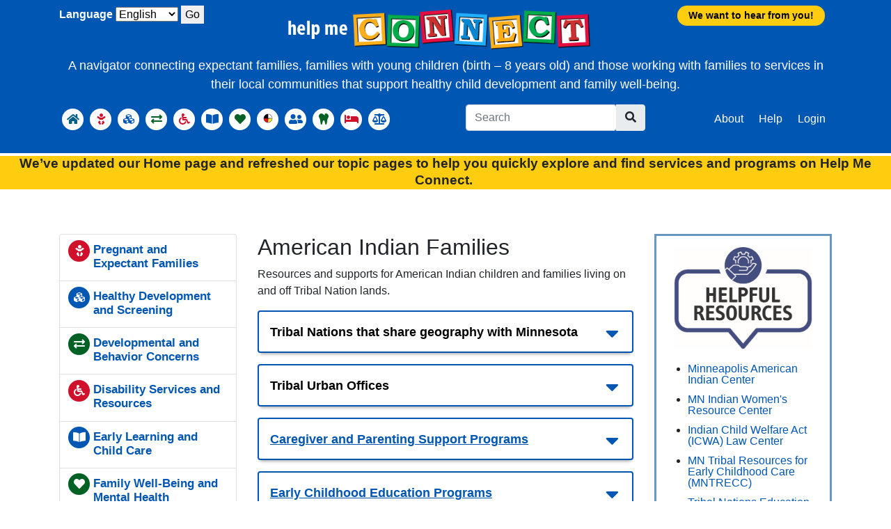

--- FILE ---
content_type: text/css
request_url: https://helpmeconnect.web.health.state.mn.us/HelpMeConnect/css/app-topics.min.css?v=_KxvnBdKi0976F7dUMF7V2GTYfy-AXm0w1f3CVuTW5E
body_size: 998338
content:
a.dropdown-item {
  color: #0056b3; }

/*!
 * Bootstrap v4.4.1 (https://getbootstrap.com/)
 * Copyright 2011-2019 The Bootstrap Authors
 * Copyright 2011-2019 Twitter, Inc.
 * Licensed under MIT (https://github.com/twbs/bootstrap/blob/master/LICENSE)
 */
:root {
  --blue: #0056b3;
  --indigo: #6610f2;
  --purple: #6f42c1;
  --pink: #e83e8c;
  --red: #d0112b;
  --orange: #fd7e14;
  --yellow: #fec524;
  --green: #006124;
  --teal: #20c997;
  --cyan: #005f85;
  --white: #fff;
  --gray: #6c757d;
  --gray-dark: #343a40;
  --primary: #0056b3;
  --secondary: #004496;
  --success: #006124;
  --info: #005f85;
  --warning: #fec524;
  --danger: #d0112b;
  --light: #e9ecef;
  --dark: #343a40;
  --breakpoint-xs: 0;
  --breakpoint-sm: 576px;
  --breakpoint-md: 768px;
  --breakpoint-lg: 992px;
  --breakpoint-xl: 1200px;
  --font-family-sans-serif: -apple-system, BlinkMacSystemFont, "Segoe UI", Roboto, "Helvetica Neue", Arial, "Noto Sans", sans-serif, "Apple Color Emoji", "Segoe UI Emoji", "Segoe UI Symbol", "Noto Color Emoji";
  --font-family-monospace: SFMono-Regular, Menlo, Monaco, Consolas, "Liberation Mono", "Courier New", monospace; }

*,
*::before,
*::after {
  box-sizing: border-box; }

html {
  font-family: sans-serif;
  line-height: 1.15;
  -webkit-text-size-adjust: 100%;
  -webkit-tap-highlight-color: rgba(0, 0, 0, 0); }

article, aside, figcaption, figure, footer, header, hgroup, main, nav, section {
  display: block; }

body {
  margin: 0;
  font-family: -apple-system, BlinkMacSystemFont, "Segoe UI", Roboto, "Helvetica Neue", Arial, "Noto Sans", sans-serif, "Apple Color Emoji", "Segoe UI Emoji", "Segoe UI Symbol", "Noto Color Emoji";
  font-size: 1rem;
  font-weight: 400;
  line-height: 1.5;
  color: #212529;
  text-align: left;
  background-color: #fff; }

[tabindex="-1"]:focus:not(:focus-visible) {
  outline: 0 !important; }

hr {
  box-sizing: content-box;
  height: 0;
  overflow: visible; }

h1, h2, h3, h4, h5, h6 {
  margin-top: 0;
  margin-bottom: 0.5rem; }

p {
  margin-top: 0;
  margin-bottom: 1rem; }

abbr[title],
abbr[data-original-title] {
  text-decoration: underline;
  text-decoration: underline dotted;
  cursor: help;
  border-bottom: 0;
  text-decoration-skip-ink: none; }

address {
  margin-bottom: 1rem;
  font-style: normal;
  line-height: inherit; }

ol,
ul,
dl,
outerdl {
  margin-top: 0;
  margin-bottom: 1rem; }

ol ol,
ul ul,
ol ul,
ul ol {
  margin-bottom: 0; }

dt, outerdt {
  font-weight: 700; }

dd, outerdd {
  margin-bottom: .5rem;
  margin-left: 0; }

blockquote {
  margin: 0 0 1rem; }

b,
strong {
  font-weight: bolder; }

small {
  font-size: 80%; }

sub,
sup {
  position: relative;
  font-size: 75%;
  line-height: 0;
  vertical-align: baseline; }

sub {
  bottom: -.25em; }

sup {
  top: -.5em; }

a {
  color: #0056b3;
  text-decoration: underline;
  background-color: transparent; }
  a:hover {
    color: #003167;
    text-decoration: underline; }

.dropdown-menu a {
    text-decoration: none;
}

b a, strong a {
    text-decoration: underline;
}

.card a {
    text-decoration: none;
}

.nosearch a, .resourceLinks a {
    text-decoration: none;
}

.nav-link {
    text-decoration: none;
}

a:not([href]) {
  color: inherit;
  text-decoration: none; }
  a:not([href]):hover {
    color: inherit;
    text-decoration: none; }

pre,
code,
kbd,
samp {
  font-family: SFMono-Regular, Menlo, Monaco, Consolas, "Liberation Mono", "Courier New", monospace;
  font-size: 1em; }

pre {
  margin-top: 0;
  margin-bottom: 1rem;
  overflow: auto; }

figure {
  margin: 0 0 1rem; }

img {
  vertical-align: middle;
  border-style: none; }

svg {
  overflow: hidden;
  vertical-align: middle; }

table {
  border-collapse: collapse; }

caption {
  padding-top: 0.75rem;
  padding-bottom: 0.75rem;
  color: #6c757d;
  text-align: left;
  caption-side: bottom; }

th {
  text-align: inherit; }

label {
  display: inline-block;
  margin-bottom: 0.5rem; }

button {
  border-radius: 0; }

button:focus {
  outline: 1px dotted;
  outline: 5px auto -webkit-focus-ring-color; }

input,
button,
select,
optgroup,
textarea {
  margin: 0;
  font-family: inherit;
  font-size: inherit;
  line-height: inherit; }

button,
input {
  overflow: visible; }

button,
select {
  text-transform: none; }

select {
  word-wrap: normal; }

button,
[type="button"],
[type="reset"],
[type="submit"] {
  -webkit-appearance: button; }

button:not(:disabled),
[type="button"]:not(:disabled),
[type="reset"]:not(:disabled),
[type="submit"]:not(:disabled) {
  cursor: pointer; }

button::-moz-focus-inner,
[type="button"]::-moz-focus-inner,
[type="reset"]::-moz-focus-inner,
[type="submit"]::-moz-focus-inner {
  padding: 0;
  border-style: none; }

input[type="radio"],
input[type="checkbox"] {
  box-sizing: border-box;
  padding: 0; }

input[type="date"],
input[type="time"],
input[type="datetime-local"],
input[type="month"] {
  -webkit-appearance: listbox; }

textarea {
  overflow: auto;
  resize: vertical; }

fieldset {
  min-width: 0;
  padding: 0;
  margin: 0;
  border: 0; }

legend {
  display: block;
  width: 100%;
  max-width: 100%;
  padding: 0;
  margin-bottom: .5rem;
  font-size: 1.5rem;
  line-height: inherit;
  color: inherit;
  white-space: normal; }

progress {
  vertical-align: baseline; }

[type="number"]::-webkit-inner-spin-button,
[type="number"]::-webkit-outer-spin-button {
  height: auto; }

[type="search"] {
  outline-offset: -2px;
  -webkit-appearance: none; }

[type="search"]::-webkit-search-decoration {
  -webkit-appearance: none; }

::-webkit-file-upload-button {
  font: inherit;
  -webkit-appearance: button; }

output {
  display: inline-block; }

summary {
  display: list-item;
  cursor: pointer; }

template {
  display: none; }

[hidden] {
  display: none !important; }

h1, h2, h3, h4, h5, h6,
.h1, .h2, .h3, .h4, .h5, .h6 {
  margin-bottom: 0.5rem;
  font-weight: 500;
  line-height: 1.2; }

h1, .h1 {
  font-size: 2.5rem; }

h2, .h2 {
  font-size: 2rem; }

h3, .h3 {
  font-size: 1.75rem; }

h4, .h4 {
  font-size: 1.5rem; }

h5, .h5 {
  font-size: 1.25rem; }

h6, .h6 {
  font-size: 1rem; }

.lead {
  font-size: 1.25rem;
  font-weight: 300; }

.display-1 {
  font-size: 6rem;
  font-weight: 300;
  line-height: 1.2; }

.display-2 {
  font-size: 5.5rem;
  font-weight: 300;
  line-height: 1.2; }

.display-3 {
  font-size: 4.5rem;
  font-weight: 300;
  line-height: 1.2; }

.display-4 {
  font-size: 3.5rem;
  font-weight: 300;
  line-height: 1.2; }

hr {
  margin-top: 1rem;
  margin-bottom: 1rem;
  border: 0;
  border-top: 1px solid rgba(0, 0, 0, 0.1); }

small,
.small {
  font-size: 80%;
  font-weight: 400; }

mark,
.mark {
  padding: 0.2em;
  background-color: #fcf8e3; }

.list-unstyled {
  padding-left: 0;
  list-style: none; }

.list-inline {
  padding-left: 0;
  list-style: none; }

.list-inline-item {
  display: inline-block; }
  .list-inline-item:not(:last-child) {
    margin-right: 0.5rem; }

.initialism {
  font-size: 90%;
  text-transform: uppercase; }

.blockquote {
  margin-bottom: 1rem;
  font-size: 1.25rem; }

.blockquote-footer {
  display: block;
  font-size: 80%;
  color: #6c757d; }
  .blockquote-footer::before {
    content: "\2014\00A0"; }

.img-fluid {
  max-width: 100%;
  height: auto; }

.img-thumbnail {
  padding: 0.25rem;
  background-color: #fff;
  border: 1px solid #dee2e6;
  border-radius: 0.25rem;
  max-width: 100%;
  height: auto; }

.figure {
  display: inline-block; }

.figure-img {
  margin-bottom: 0.5rem;
  line-height: 1; }

.figure-caption {
  font-size: 90%;
  color: #6c757d; }

code {
  font-size: 87.5%;
  color: #e83e8c;
  word-wrap: break-word; }
  a > code {
    color: inherit; }

kbd {
  padding: 0.2rem 0.4rem;
  font-size: 87.5%;
  color: #fff;
  background-color: #212529;
  border-radius: 0.2rem; }
  kbd kbd {
    padding: 0;
    font-size: 100%;
    font-weight: 700; }

pre {
  display: block;
  font-size: 87.5%;
  color: #212529; }
  pre code {
    font-size: inherit;
    color: inherit;
    word-break: normal; }

.pre-scrollable {
  max-height: 340px;
  overflow-y: scroll; }

.container {
  width: 100%;
  padding-right: 15px;
  padding-left: 15px;
  margin-right: auto;
  margin-left: auto; }
  @media (min-width: 576px) {
    .container {
      max-width: 540px; } }
  @media (min-width: 768px) {
    .container {
      max-width: 720px; } }
  @media (min-width: 992px) {
    .container {
      max-width: 960px; } }
  @media (min-width: 1200px) {
    .container {
      max-width: 1140px; } }

.container-fluid, .container-sm, .container-md, .container-lg, .container-xl {
  width: 100%;
  padding-right: 15px;
  padding-left: 15px;
  margin-right: auto;
  margin-left: auto; }

@media (min-width: 576px) {
  .container, .container-sm {
    max-width: 540px; } }
@media (min-width: 768px) {
  .container, .container-sm, .container-md {
    max-width: 720px; } }
@media (min-width: 992px) {
  .container, .container-sm, .container-md, .container-lg {
    max-width: 960px; } }
@media (min-width: 1200px) {
  .container, .container-sm, .container-md, .container-lg, .container-xl {
    max-width: 1140px; } }
.row {
  display: flex;
  flex-wrap: wrap;
  margin-right: -15px;
  margin-left: -15px; }

.no-gutters {
  margin-right: 0;
  margin-left: 0; }
  .no-gutters > .col,
  .no-gutters > [class*="col-"] {
    padding-right: 0;
    padding-left: 0; }

.col-1, .col-2, .col-3, .col-4, .col-5, .col-6, .col-7, .col-8, .col-9, .col-10, .col-11, .col-12, .col,
.col-auto, .col-sm-1, .col-sm-2, .col-sm-3, .col-sm-4, .col-sm-5, .col-sm-6, .col-sm-7, .col-sm-8, .col-sm-9, .col-sm-10, .col-sm-11, .col-sm-12, .col-sm,
.col-sm-auto, .col-md-1, .col-md-2, .col-md-3, .col-md-4, .col-md-5, .col-md-6, .col-md-7, .col-md-8, .col-md-9, .col-md-10, .col-md-11, .col-md-12, .col-md,
.col-md-auto, .col-lg-1, .col-lg-2, .col-lg-3, .col-lg-4, .col-lg-5, .col-lg-6, .col-lg-7, .col-lg-8, .col-lg-9, .col-lg-10, .col-lg-11, .col-lg-12, .col-lg,
.col-lg-auto, .col-xl-1, .col-xl-2, .col-xl-3, .col-xl-4, .col-xl-5, .col-xl-6, .col-xl-7, .col-xl-8, .col-xl-9, .col-xl-10, .col-xl-11, .col-xl-12, .col-xl,
.col-xl-auto {
  position: relative;
  width: 100%;
  padding-right: 15px;
  padding-left: 15px; }

.col {
  flex-basis: 0;
  flex-grow: 1;
  max-width: 100%; }

.row-cols-1 > * {
  flex: 0 0 100%;
  max-width: 100%; }

.row-cols-2 > * {
  flex: 0 0 50%;
  max-width: 50%; }

.row-cols-3 > * {
  flex: 0 0 33.3333333333%;
  max-width: 33.3333333333%; }

.row-cols-4 > * {
  flex: 0 0 25%;
  max-width: 25%; }

.row-cols-5 > * {
  flex: 0 0 20%;
  max-width: 20%; }

.row-cols-6 > * {
  flex: 0 0 16.6666666667%;
  max-width: 16.6666666667%; }

.col-auto {
  flex: 0 0 auto;
  width: auto;
  max-width: 100%; }

.col-1 {
  flex: 0 0 8.3333333333%;
  max-width: 8.3333333333%; }

.col-2 {
  flex: 0 0 16.6666666667%;
  max-width: 16.6666666667%; }

.col-3 {
  flex: 0 0 25%;
  max-width: 25%; }

.col-4 {
  flex: 0 0 33.3333333333%;
  max-width: 33.3333333333%; }

.col-5 {
  flex: 0 0 41.6666666667%;
  max-width: 41.6666666667%; }

.col-6 {
  flex: 0 0 50%;
  max-width: 50%; }

.col-7 {
  flex: 0 0 58.3333333333%;
  max-width: 58.3333333333%; }

.col-8 {
  flex: 0 0 66.6666666667%;
  max-width: 66.6666666667%; }

.col-9 {
  flex: 0 0 75%;
  max-width: 75%; }

.col-10 {
  flex: 0 0 83.3333333333%;
  max-width: 83.3333333333%; }

.col-11 {
  flex: 0 0 91.6666666667%;
  max-width: 91.6666666667%; }

.col-12 {
  flex: 0 0 100%;
  max-width: 100%; }

.order-first {
  order: -1; }

.order-last {
  order: 13; }

.order-0 {
  order: 0; }

.order-1 {
  order: 1; }

.order-2 {
  order: 2; }

.order-3 {
  order: 3; }

.order-4 {
  order: 4; }

.order-5 {
  order: 5; }

.order-6 {
  order: 6; }

.order-7 {
  order: 7; }

.order-8 {
  order: 8; }

.order-9 {
  order: 9; }

.order-10 {
  order: 10; }

.order-11 {
  order: 11; }

.order-12 {
  order: 12; }

.offset-1 {
  margin-left: 8.3333333333%; }

.offset-2 {
  margin-left: 16.6666666667%; }

.offset-3 {
  margin-left: 25%; }

.offset-4 {
  margin-left: 33.3333333333%; }

.offset-5 {
  margin-left: 41.6666666667%; }

.offset-6 {
  margin-left: 50%; }

.offset-7 {
  margin-left: 58.3333333333%; }

.offset-8 {
  margin-left: 66.6666666667%; }

.offset-9 {
  margin-left: 75%; }

.offset-10 {
  margin-left: 83.3333333333%; }

.offset-11 {
  margin-left: 91.6666666667%; }

@media (min-width: 576px) {
  .col-sm {
    flex-basis: 0;
    flex-grow: 1;
    max-width: 100%; }

  .row-cols-sm-1 > * {
    flex: 0 0 100%;
    max-width: 100%; }

  .row-cols-sm-2 > * {
    flex: 0 0 50%;
    max-width: 50%; }

  .row-cols-sm-3 > * {
    flex: 0 0 33.3333333333%;
    max-width: 33.3333333333%; }

  .row-cols-sm-4 > * {
    flex: 0 0 25%;
    max-width: 25%; }

  .row-cols-sm-5 > * {
    flex: 0 0 20%;
    max-width: 20%; }

  .row-cols-sm-6 > * {
    flex: 0 0 16.6666666667%;
    max-width: 16.6666666667%; }

  .col-sm-auto {
    flex: 0 0 auto;
    width: auto;
    max-width: 100%; }

  .col-sm-1 {
    flex: 0 0 8.3333333333%;
    max-width: 8.3333333333%; }

  .col-sm-2 {
    flex: 0 0 16.6666666667%;
    max-width: 16.6666666667%; }

  .col-sm-3 {
    flex: 0 0 25%;
    max-width: 25%; }

  .col-sm-4 {
    flex: 0 0 33.3333333333%;
    max-width: 33.3333333333%; }

  .col-sm-5 {
    flex: 0 0 41.6666666667%;
    max-width: 41.6666666667%; }

  .col-sm-6 {
    flex: 0 0 50%;
    max-width: 50%; }

  .col-sm-7 {
    flex: 0 0 58.3333333333%;
    max-width: 58.3333333333%; }

  .col-sm-8 {
    flex: 0 0 66.6666666667%;
    max-width: 66.6666666667%; }

  .col-sm-9 {
    flex: 0 0 75%;
    max-width: 75%; }

  .col-sm-10 {
    flex: 0 0 83.3333333333%;
    max-width: 83.3333333333%; }

  .col-sm-11 {
    flex: 0 0 91.6666666667%;
    max-width: 91.6666666667%; }

  .col-sm-12 {
    flex: 0 0 100%;
    max-width: 100%; }

  .order-sm-first {
    order: -1; }

  .order-sm-last {
    order: 13; }

  .order-sm-0 {
    order: 0; }

  .order-sm-1 {
    order: 1; }

  .order-sm-2 {
    order: 2; }

  .order-sm-3 {
    order: 3; }

  .order-sm-4 {
    order: 4; }

  .order-sm-5 {
    order: 5; }

  .order-sm-6 {
    order: 6; }

  .order-sm-7 {
    order: 7; }

  .order-sm-8 {
    order: 8; }

  .order-sm-9 {
    order: 9; }

  .order-sm-10 {
    order: 10; }

  .order-sm-11 {
    order: 11; }

  .order-sm-12 {
    order: 12; }

  .offset-sm-0 {
    margin-left: 0; }

  .offset-sm-1 {
    margin-left: 8.3333333333%; }

  .offset-sm-2 {
    margin-left: 16.6666666667%; }

  .offset-sm-3 {
    margin-left: 25%; }

  .offset-sm-4 {
    margin-left: 33.3333333333%; }

  .offset-sm-5 {
    margin-left: 41.6666666667%; }

  .offset-sm-6 {
    margin-left: 50%; }

  .offset-sm-7 {
    margin-left: 58.3333333333%; }

  .offset-sm-8 {
    margin-left: 66.6666666667%; }

  .offset-sm-9 {
    margin-left: 75%; }

  .offset-sm-10 {
    margin-left: 83.3333333333%; }

  .offset-sm-11 {
    margin-left: 91.6666666667%; } }
@media (min-width: 768px) {
  .col-md {
    flex-basis: 0;
    flex-grow: 1;
    max-width: 100%; }

  .row-cols-md-1 > * {
    flex: 0 0 100%;
    max-width: 100%; }

  .row-cols-md-2 > * {
    flex: 0 0 50%;
    max-width: 50%; }

  .row-cols-md-3 > * {
    flex: 0 0 33.3333333333%;
    max-width: 33.3333333333%; }

  .row-cols-md-4 > * {
    flex: 0 0 25%;
    max-width: 25%; }

  .row-cols-md-5 > * {
    flex: 0 0 20%;
    max-width: 20%; }

  .row-cols-md-6 > * {
    flex: 0 0 16.6666666667%;
    max-width: 16.6666666667%; }

  .col-md-auto {
    flex: 0 0 auto;
    width: auto;
    max-width: 100%; }

  .col-md-1 {
    flex: 0 0 8.3333333333%;
    max-width: 8.3333333333%; }

  .col-md-2 {
    flex: 0 0 16.6666666667%;
    max-width: 16.6666666667%; }

  .col-md-3 {
    flex: 0 0 25%;
    max-width: 25%; }

  .col-md-4 {
    flex: 0 0 33.3333333333%;
    max-width: 33.3333333333%; }

  .col-md-5 {
    flex: 0 0 41.6666666667%;
    max-width: 41.6666666667%; }

  .col-md-6 {
    flex: 0 0 50%;
    max-width: 50%; }

  .col-md-7 {
    flex: 0 0 58.3333333333%;
    max-width: 58.3333333333%; }

  .col-md-8 {
    flex: 0 0 66.6666666667%;
    max-width: 66.6666666667%; }

  .col-md-9 {
    flex: 0 0 75%;
    max-width: 75%; }

  .col-md-10 {
    flex: 0 0 83.3333333333%;
    max-width: 83.3333333333%; }

  .col-md-11 {
    flex: 0 0 91.6666666667%;
    max-width: 91.6666666667%; }

  .col-md-12 {
    flex: 0 0 100%;
    max-width: 100%; }

  .order-md-first {
    order: -1; }

  .order-md-last {
    order: 13; }

  .order-md-0 {
    order: 0; }

  .order-md-1 {
    order: 1; }

  .order-md-2 {
    order: 2; }

  .order-md-3 {
    order: 3; }

  .order-md-4 {
    order: 4; }

  .order-md-5 {
    order: 5; }

  .order-md-6 {
    order: 6; }

  .order-md-7 {
    order: 7; }

  .order-md-8 {
    order: 8; }

  .order-md-9 {
    order: 9; }

  .order-md-10 {
    order: 10; }

  .order-md-11 {
    order: 11; }

  .order-md-12 {
    order: 12; }

  .offset-md-0 {
    margin-left: 0; }

  .offset-md-1 {
    margin-left: 8.3333333333%; }

  .offset-md-2 {
    margin-left: 16.6666666667%; }

  .offset-md-3 {
    margin-left: 25%; }

  .offset-md-4 {
    margin-left: 33.3333333333%; }

  .offset-md-5 {
    margin-left: 41.6666666667%; }

  .offset-md-6 {
    margin-left: 50%; }

  .offset-md-7 {
    margin-left: 58.3333333333%; }

  .offset-md-8 {
    margin-left: 66.6666666667%; }

  .offset-md-9 {
    margin-left: 75%; }

  .offset-md-10 {
    margin-left: 83.3333333333%; }

  .offset-md-11 {
    margin-left: 91.6666666667%; } }
@media (min-width: 992px) {
  .col-lg {
    flex-basis: 0;
    flex-grow: 1;
    max-width: 100%; }

  .row-cols-lg-1 > * {
    flex: 0 0 100%;
    max-width: 100%; }

  .row-cols-lg-2 > * {
    flex: 0 0 50%;
    max-width: 50%; }

  .row-cols-lg-3 > * {
    flex: 0 0 33.3333333333%;
    max-width: 33.3333333333%; }

  .row-cols-lg-4 > * {
    flex: 0 0 25%;
    max-width: 25%; }

  .row-cols-lg-5 > * {
    flex: 0 0 20%;
    max-width: 20%; }

  .row-cols-lg-6 > * {
    flex: 0 0 16.6666666667%;
    max-width: 16.6666666667%; }

  .col-lg-auto {
    flex: 0 0 auto;
    width: auto;
    max-width: 100%; }

  .col-lg-1 {
    flex: 0 0 8.3333333333%;
    max-width: 8.3333333333%; }

  .col-lg-2 {
    flex: 0 0 16.6666666667%;
    max-width: 16.6666666667%; }

  .col-lg-3 {
    flex: 0 0 25%;
    max-width: 25%; }

  .col-lg-4 {
    flex: 0 0 33.3333333333%;
    max-width: 33.3333333333%; }

  .col-lg-5 {
    flex: 0 0 41.6666666667%;
    max-width: 41.6666666667%; }

  .col-lg-6 {
    flex: 0 0 50%;
    max-width: 50%; }

  .col-lg-7 {
    flex: 0 0 58.3333333333%;
    max-width: 58.3333333333%; }

  .col-lg-8 {
    flex: 0 0 66.6666666667%;
    max-width: 66.6666666667%; }

  .col-lg-9 {
    flex: 0 0 75%;
    max-width: 75%; }

  .col-lg-10 {
    flex: 0 0 83.3333333333%;
    max-width: 83.3333333333%; }

  .col-lg-11 {
    flex: 0 0 91.6666666667%;
    max-width: 91.6666666667%; }

  .col-lg-12 {
    flex: 0 0 100%;
    max-width: 100%; }

  .order-lg-first {
    order: -1; }

  .order-lg-last {
    order: 13; }

  .order-lg-0 {
    order: 0; }

  .order-lg-1 {
    order: 1; }

  .order-lg-2 {
    order: 2; }

  .order-lg-3 {
    order: 3; }

  .order-lg-4 {
    order: 4; }

  .order-lg-5 {
    order: 5; }

  .order-lg-6 {
    order: 6; }

  .order-lg-7 {
    order: 7; }

  .order-lg-8 {
    order: 8; }

  .order-lg-9 {
    order: 9; }

  .order-lg-10 {
    order: 10; }

  .order-lg-11 {
    order: 11; }

  .order-lg-12 {
    order: 12; }

  .offset-lg-0 {
    margin-left: 0; }

  .offset-lg-1 {
    margin-left: 8.3333333333%; }

  .offset-lg-2 {
    margin-left: 16.6666666667%; }

  .offset-lg-3 {
    margin-left: 25%; }

  .offset-lg-4 {
    margin-left: 33.3333333333%; }

  .offset-lg-5 {
    margin-left: 41.6666666667%; }

  .offset-lg-6 {
    margin-left: 50%; }

  .offset-lg-7 {
    margin-left: 58.3333333333%; }

  .offset-lg-8 {
    margin-left: 66.6666666667%; }

  .offset-lg-9 {
    margin-left: 75%; }

  .offset-lg-10 {
    margin-left: 83.3333333333%; }

  .offset-lg-11 {
    margin-left: 91.6666666667%; } }
@media (min-width: 1200px) {
  .col-xl {
    flex-basis: 0;
    flex-grow: 1;
    max-width: 100%; }

  .row-cols-xl-1 > * {
    flex: 0 0 100%;
    max-width: 100%; }

  .row-cols-xl-2 > * {
    flex: 0 0 50%;
    max-width: 50%; }

  .row-cols-xl-3 > * {
    flex: 0 0 33.3333333333%;
    max-width: 33.3333333333%; }

  .row-cols-xl-4 > * {
    flex: 0 0 25%;
    max-width: 25%; }

  .row-cols-xl-5 > * {
    flex: 0 0 20%;
    max-width: 20%; }

  .row-cols-xl-6 > * {
    flex: 0 0 16.6666666667%;
    max-width: 16.6666666667%; }

  .col-xl-auto {
    flex: 0 0 auto;
    width: auto;
    max-width: 100%; }

  .col-xl-1 {
    flex: 0 0 8.3333333333%;
    max-width: 8.3333333333%; }

  .col-xl-2 {
    flex: 0 0 16.6666666667%;
    max-width: 16.6666666667%; }

  .col-xl-3 {
    flex: 0 0 25%;
    max-width: 25%; }

  .col-xl-4 {
    flex: 0 0 33.3333333333%;
    max-width: 33.3333333333%; }

  .col-xl-5 {
    flex: 0 0 41.6666666667%;
    max-width: 41.6666666667%; }

  .col-xl-6 {
    flex: 0 0 50%;
    max-width: 50%; }

  .col-xl-7 {
    flex: 0 0 58.3333333333%;
    max-width: 58.3333333333%; }

  .col-xl-8 {
    flex: 0 0 66.6666666667%;
    max-width: 66.6666666667%; }

  .col-xl-9 {
    flex: 0 0 75%;
    max-width: 75%; }

  .col-xl-10 {
    flex: 0 0 83.3333333333%;
    max-width: 83.3333333333%; }

  .col-xl-11 {
    flex: 0 0 91.6666666667%;
    max-width: 91.6666666667%; }

  .col-xl-12 {
    flex: 0 0 100%;
    max-width: 100%; }

  .order-xl-first {
    order: -1; }

  .order-xl-last {
    order: 13; }

  .order-xl-0 {
    order: 0; }

  .order-xl-1 {
    order: 1; }

  .order-xl-2 {
    order: 2; }

  .order-xl-3 {
    order: 3; }

  .order-xl-4 {
    order: 4; }

  .order-xl-5 {
    order: 5; }

  .order-xl-6 {
    order: 6; }

  .order-xl-7 {
    order: 7; }

  .order-xl-8 {
    order: 8; }

  .order-xl-9 {
    order: 9; }

  .order-xl-10 {
    order: 10; }

  .order-xl-11 {
    order: 11; }

  .order-xl-12 {
    order: 12; }

  .offset-xl-0 {
    margin-left: 0; }

  .offset-xl-1 {
    margin-left: 8.3333333333%; }

  .offset-xl-2 {
    margin-left: 16.6666666667%; }

  .offset-xl-3 {
    margin-left: 25%; }

  .offset-xl-4 {
    margin-left: 33.3333333333%; }

  .offset-xl-5 {
    margin-left: 41.6666666667%; }

  .offset-xl-6 {
    margin-left: 50%; }

  .offset-xl-7 {
    margin-left: 58.3333333333%; }

  .offset-xl-8 {
    margin-left: 66.6666666667%; }

  .offset-xl-9 {
    margin-left: 75%; }

  .offset-xl-10 {
    margin-left: 83.3333333333%; }

  .offset-xl-11 {
    margin-left: 91.6666666667%; } }
.table {
  width: 100%;
  margin-bottom: 1rem;
  color: #212529; }
  .table th,
  .table td {
    padding: 0.75rem;
    vertical-align: top;
    border-top: 1px solid #dee2e6; }
  .table thead th {
    vertical-align: bottom;
    border-bottom: 2px solid #dee2e6; }
  .table tbody + tbody {
    border-top: 2px solid #dee2e6; }

.table-sm th,
.table-sm td {
  padding: 0.3rem; }

.table-bordered {
  border: 1px solid #dee2e6; }
  .table-bordered th,
  .table-bordered td {
    border: 1px solid #dee2e6; }
  .table-bordered thead th,
  .table-bordered thead td {
    border-bottom-width: 2px; }

.table-borderless th,
.table-borderless td,
.table-borderless thead th,
.table-borderless tbody + tbody {
  border: 0; }

.table-striped tbody tr:nth-of-type(odd) {
  background-color: rgba(0, 0, 0, 0.05); }

.table-hover tbody tr:hover {
  color: #212529;
  background-color: rgba(0, 0, 0, 0.075); }

.table-primary,
.table-primary > th,
.table-primary > td {
  background-color: #b8d0ea; }
.table-primary th,
.table-primary td,
.table-primary thead th,
.table-primary tbody + tbody {
  border-color: #7aa7d7; }

.table-hover .table-primary:hover {
  background-color: #a4c3e4; }
  .table-hover .table-primary:hover > td,
  .table-hover .table-primary:hover > th {
    background-color: #a4c3e4; }

.table-secondary,
.table-secondary > th,
.table-secondary > td {
  background-color: #b8cbe2; }
.table-secondary th,
.table-secondary td,
.table-secondary thead th,
.table-secondary tbody + tbody {
  border-color: #7a9ec8; }

.table-hover .table-secondary:hover {
  background-color: #a6bedb; }
  .table-hover .table-secondary:hover > td,
  .table-hover .table-secondary:hover > th {
    background-color: #a6bedb; }

.table-success,
.table-success > th,
.table-success > td {
  background-color: #b8d3c2; }
.table-success th,
.table-success td,
.table-success thead th,
.table-success tbody + tbody {
  border-color: #7aad8d; }

.table-hover .table-success:hover {
  background-color: #a8c9b4; }
  .table-hover .table-success:hover > td,
  .table-hover .table-success:hover > th {
    background-color: #a8c9b4; }

.table-info,
.table-info > th,
.table-info > td {
  background-color: #b8d2dd; }
.table-info th,
.table-info td,
.table-info thead th,
.table-info tbody + tbody {
  border-color: #7aacc0; }

.table-hover .table-info:hover {
  background-color: #a7c7d5; }
  .table-hover .table-info:hover > td,
  .table-hover .table-info:hover > th {
    background-color: #a7c7d5; }

.table-warning,
.table-warning > th,
.table-warning > td {
  background-color: #ffefc2; }
.table-warning th,
.table-warning td,
.table-warning thead th,
.table-warning tbody + tbody {
  border-color: #fee18d; }

.table-hover .table-warning:hover {
  background-color: #ffe8a9; }
  .table-hover .table-warning:hover > td,
  .table-hover .table-warning:hover > th {
    background-color: #ffe8a9; }

.table-danger,
.table-danger > th,
.table-danger > td {
  background-color: #f2bcc4; }
.table-danger th,
.table-danger td,
.table-danger thead th,
.table-danger tbody + tbody {
  border-color: #e78391; }

.table-hover .table-danger:hover {
  background-color: #eea7b1; }
  .table-hover .table-danger:hover > td,
  .table-hover .table-danger:hover > th {
    background-color: #eea7b1; }

.table-light,
.table-light > th,
.table-light > td {
  background-color: #f9fafb; }
.table-light th,
.table-light td,
.table-light thead th,
.table-light tbody + tbody {
  border-color: #f4f5f7; }

.table-hover .table-light:hover {
  background-color: #eaedf1; }
  .table-hover .table-light:hover > td,
  .table-hover .table-light:hover > th {
    background-color: #eaedf1; }

.table-dark,
.table-dark > th,
.table-dark > td {
  background-color: #c6c8ca; }
.table-dark th,
.table-dark td,
.table-dark thead th,
.table-dark tbody + tbody {
  border-color: #95999c; }

.table-hover .table-dark:hover {
  background-color: #b9bbbe; }
  .table-hover .table-dark:hover > td,
  .table-hover .table-dark:hover > th {
    background-color: #b9bbbe; }

.table-active,
.table-active > th,
.table-active > td {
  background-color: rgba(0, 0, 0, 0.075); }

.table-hover .table-active:hover {
  background-color: rgba(0, 0, 0, 0.075); }
  .table-hover .table-active:hover > td,
  .table-hover .table-active:hover > th {
    background-color: rgba(0, 0, 0, 0.075); }

.table .thead-dark th {
  color: #fff;
  background-color: #343a40;
  border-color: #454d55; }
.table .thead-light th {
  color: #495057;
  background-color: #e9ecef;
  border-color: #dee2e6; }

.table-dark {
  color: #fff;
  background-color: #343a40; }
  .table-dark th,
  .table-dark td,
  .table-dark thead th {
    border-color: #454d55; }
  .table-dark.table-bordered {
    border: 0; }
  .table-dark.table-striped tbody tr:nth-of-type(odd) {
    background-color: rgba(255, 255, 255, 0.05); }
  .table-dark.table-hover tbody tr:hover {
    color: #fff;
    background-color: rgba(255, 255, 255, 0.075); }

@media (max-width: 575.98px) {
  .table-responsive-sm {
    display: block;
    width: 100%;
    overflow-x: auto;
    -webkit-overflow-scrolling: touch; }
    .table-responsive-sm > .table-bordered {
      border: 0; } }
@media (max-width: 767.98px) {
  .table-responsive-md {
    display: block;
    width: 100%;
    overflow-x: auto;
    -webkit-overflow-scrolling: touch; }
    .table-responsive-md > .table-bordered {
      border: 0; } }
@media (max-width: 991.98px) {
  .table-responsive-lg {
    display: block;
    width: 100%;
    overflow-x: auto;
    -webkit-overflow-scrolling: touch; }
    .table-responsive-lg > .table-bordered {
      border: 0; } }
@media (max-width: 1199.98px) {
  .table-responsive-xl {
    display: block;
    width: 100%;
    overflow-x: auto;
    -webkit-overflow-scrolling: touch; }
    .table-responsive-xl > .table-bordered {
      border: 0; } }
.table-responsive {
  display: block;
  width: 100%;
  overflow-x: auto;
  -webkit-overflow-scrolling: touch; }
  .table-responsive > .table-bordered {
    border: 0; }

.form-control {
  display: block;
  width: 100%;
  height: calc(1.5em + 0.75rem + 2px);
  padding: 0.375rem 0.75rem;
  font-size: 1rem;
  font-weight: 400;
  line-height: 1.5;
  color: #495057;
  background-color: #fff;
  background-clip: padding-box;
  border: 1px solid #ced4da;
  border-radius: 0.25rem;
  transition: border-color 0.15s ease-in-out, box-shadow 0.15s ease-in-out; }
  @media (prefers-reduced-motion: reduce) {
    .form-control {
      transition: none; } }
  .form-control::-ms-expand {
    background-color: transparent;
    border: 0; }
  .form-control:-moz-focusring {
    color: transparent;
    text-shadow: 0 0 0 #495057; }
  .form-control:focus {
    color: #495057;
    background-color: #fff;
    border-color: #3495ff;
    outline: 0;
    box-shadow: 0 0 0 0.2rem rgba(0, 86, 179, 0.25); }
  .form-control::placeholder {
    color: #6c757d;
    opacity: 1; }
  .form-control:disabled, .form-control[readonly] {
    background-color: #e9ecef;
    opacity: 1; }

select.form-control:focus::-ms-value {
  color: #495057;
  background-color: #fff; }

.form-control-file,
.form-control-range {
  display: block;
  width: 100%; }

.col-form-label {
  padding-top: calc(0.375rem + 1px);
  padding-bottom: calc(0.375rem + 1px);
  margin-bottom: 0;
  font-size: inherit;
  line-height: 1.5; }

.col-form-label-lg {
  padding-top: calc(0.5rem + 1px);
  padding-bottom: calc(0.5rem + 1px);
  font-size: 1.25rem;
  line-height: 1.5; }

.col-form-label-sm {
  padding-top: calc(0.25rem + 1px);
  padding-bottom: calc(0.25rem + 1px);
  font-size: 0.875rem;
  line-height: 1.5; }

.form-control-plaintext {
  display: block;
  width: 100%;
  padding: 0.375rem 0;
  margin-bottom: 0;
  font-size: 1rem;
  line-height: 1.5;
  color: #212529;
  background-color: transparent;
  border: solid transparent;
  border-width: 1px 0; }
  .form-control-plaintext.form-control-sm, .form-control-plaintext.form-control-lg {
    padding-right: 0;
    padding-left: 0; }

.form-control-sm {
  height: calc(1.5em + 0.5rem + 2px);
  padding: 0.25rem 0.5rem;
  font-size: 0.875rem;
  line-height: 1.5;
  border-radius: 0.2rem; }

.form-control-lg {
  height: calc(1.5em + 1rem + 2px);
  padding: 0.5rem 1rem;
  font-size: 1.25rem;
  line-height: 1.5;
  border-radius: 0.3rem; }

select.form-control[size], select.form-control[multiple] {
  height: auto; }

textarea.form-control {
  height: auto; }

.mb-3 {
  margin-bottom: 1rem; }

.form-text {
  display: block;
  margin-top: 0.25rem; }

.form-row {
  display: flex;
  flex-wrap: wrap;
  margin-right: -5px;
  margin-left: -5px; }
  .form-row > .col,
  .form-row > [class*="col-"] {
    padding-right: 5px;
    padding-left: 5px; }

.form-check {
  position: relative;
  display: block;
  padding-left: 1.25rem; }

.form-check-input {
  position: absolute;
  margin-top: 0.3rem;
  margin-left: -1.25rem; }
  .form-check-input[disabled] ~ .form-check-label, .form-check-input:disabled ~ .form-check-label {
    color: #6c757d; }

.form-check-label {
  margin-bottom: 0; }

.form-check-inline {
  display: inline-flex;
  align-items: center;
  padding-left: 0;
  margin-right: 0.75rem; }
  .form-check-inline .form-check-input {
    position: static;
    margin-top: 0;
    margin-right: 0.3125rem;
    margin-left: 0; }

.valid-feedback {
  display: none;
  width: 100%;
  margin-top: 0.25rem;
  font-size: 80%;
  color: #006124; }

.valid-tooltip {
  position: absolute;
  top: 100%;
  z-index: 5;
  display: none;
  max-width: 100%;
  padding: 0.25rem 0.5rem;
  margin-top: .1rem;
  font-size: 0.875rem;
  line-height: 1.5;
  color: #fff;
  background-color: #006124;
  border-radius: 0.25rem; }

.was-validated :valid ~ .valid-feedback,
.was-validated :valid ~ .valid-tooltip,
.is-valid ~ .valid-feedback,
.is-valid ~ .valid-tooltip {
  display: block; }

.was-validated .form-control:valid, .form-control.is-valid {
  border-color: #006124;
  padding-right: calc(1.5em + 0.75rem);
  background-image: url("data:image/svg+xml,%3csvg xmlns='http://www.w3.org/2000/svg' width='8' height='8' viewBox='0 0 8 8'%3e%3cpath fill='%23006124' d='M2.3 6.73L.6 4.53c-.4-1.04.46-1.4 1.1-.8l1.1 1.4 3.4-3.8c.6-.63 1.6-.27 1.2.7l-4 4.6c-.43.5-.8.4-1.1.1z'/%3e%3c/svg%3e");
  background-repeat: no-repeat;
  background-position: right calc(0.375em + 0.1875rem) center;
  background-size: calc(0.75em + 0.375rem) calc(0.75em + 0.375rem); }
  .was-validated .form-control:valid:focus, .form-control.is-valid:focus {
    border-color: #006124;
    box-shadow: 0 0 0 0.2rem rgba(0, 97, 36, 0.25); }

.was-validated textarea.form-control:valid, textarea.form-control.is-valid {
  padding-right: calc(1.5em + 0.75rem);
  background-position: top calc(0.375em + 0.1875rem) right calc(0.375em + 0.1875rem); }

.was-validated .custom-select:valid, .custom-select.is-valid {
  border-color: #006124;
  padding-right: calc(0.75em + 2.3125rem);
  background: url("data:image/svg+xml,%3csvg xmlns='http://www.w3.org/2000/svg' width='4' height='5' viewBox='0 0 4 5'%3e%3cpath fill='%23343a40' d='M2 0L0 2h4zm0 5L0 3h4z'/%3e%3c/svg%3e") no-repeat right 0.75rem center/8px 10px, url("data:image/svg+xml,%3csvg xmlns='http://www.w3.org/2000/svg' width='8' height='8' viewBox='0 0 8 8'%3e%3cpath fill='%23006124' d='M2.3 6.73L.6 4.53c-.4-1.04.46-1.4 1.1-.8l1.1 1.4 3.4-3.8c.6-.63 1.6-.27 1.2.7l-4 4.6c-.43.5-.8.4-1.1.1z'/%3e%3c/svg%3e") #fff no-repeat center right 1.75rem/calc(0.75em + 0.375rem) calc(0.75em + 0.375rem); }
  .was-validated .custom-select:valid:focus, .custom-select.is-valid:focus {
    border-color: #006124;
    box-shadow: 0 0 0 0.2rem rgba(0, 97, 36, 0.25); }

.was-validated .form-check-input:valid ~ .form-check-label, .form-check-input.is-valid ~ .form-check-label {
  color: #006124; }
.was-validated .form-check-input:valid ~ .valid-feedback,
.was-validated .form-check-input:valid ~ .valid-tooltip, .form-check-input.is-valid ~ .valid-feedback,
.form-check-input.is-valid ~ .valid-tooltip {
  display: block; }

.was-validated .custom-control-input:valid ~ .custom-control-label, .custom-control-input.is-valid ~ .custom-control-label {
  color: #006124; }
  .was-validated .custom-control-input:valid ~ .custom-control-label::before, .custom-control-input.is-valid ~ .custom-control-label::before {
    border-color: #006124; }
.was-validated .custom-control-input:valid:checked ~ .custom-control-label::before, .custom-control-input.is-valid:checked ~ .custom-control-label::before {
  border-color: #009437;
  background-color: #009437; }
.was-validated .custom-control-input:valid:focus ~ .custom-control-label::before, .custom-control-input.is-valid:focus ~ .custom-control-label::before {
  box-shadow: 0 0 0 0.2rem rgba(0, 97, 36, 0.25); }
.was-validated .custom-control-input:valid:focus:not(:checked) ~ .custom-control-label::before, .custom-control-input.is-valid:focus:not(:checked) ~ .custom-control-label::before {
  border-color: #006124; }

.was-validated .custom-file-input:valid ~ .custom-file-label, .custom-file-input.is-valid ~ .custom-file-label {
  border-color: #006124; }
.was-validated .custom-file-input:valid:focus ~ .custom-file-label, .custom-file-input.is-valid:focus ~ .custom-file-label {
  border-color: #006124;
  box-shadow: 0 0 0 0.2rem rgba(0, 97, 36, 0.25); }

.invalid-feedback {
  display: none;
  width: 100%;
  margin-top: 0.25rem;
  font-size: 80%;
  color: #d0112b; }

.invalid-tooltip {
  position: absolute;
  top: 100%;
  z-index: 5;
  display: none;
  max-width: 100%;
  padding: 0.25rem 0.5rem;
  margin-top: .1rem;
  font-size: 0.875rem;
  line-height: 1.5;
  color: #fff;
  background-color: #d0112b;
  border-radius: 0.25rem; }

.was-validated :invalid ~ .invalid-feedback,
.was-validated :invalid ~ .invalid-tooltip,
.is-invalid ~ .invalid-feedback,
.is-invalid ~ .invalid-tooltip {
  display: block; }

.was-validated .form-control:invalid, .form-control.is-invalid {
  border-color: #d0112b;
  padding-right: calc(1.5em + 0.75rem);
  background-image: url("data:image/svg+xml,%3csvg xmlns='http://www.w3.org/2000/svg' width='12' height='12' fill='none' stroke='%23d0112b' viewBox='0 0 12 12'%3e%3ccircle cx='6' cy='6' r='4.5'/%3e%3cpath stroke-linejoin='round' d='M5.8 3.6h.4L6 6.5z'/%3e%3ccircle cx='6' cy='8.2' r='.6' fill='%23d0112b' stroke='none'/%3e%3c/svg%3e");
  background-repeat: no-repeat;
  background-position: right calc(0.375em + 0.1875rem) center;
  background-size: calc(0.75em + 0.375rem) calc(0.75em + 0.375rem); }
  .was-validated .form-control:invalid:focus, .form-control.is-invalid:focus {
    border-color: #d0112b;
    box-shadow: 0 0 0 0.2rem rgba(208, 17, 43, 0.25); }

.was-validated textarea.form-control:invalid, textarea.form-control.is-invalid {
  padding-right: calc(1.5em + 0.75rem);
  background-position: top calc(0.375em + 0.1875rem) right calc(0.375em + 0.1875rem); }

.was-validated .custom-select:invalid, .custom-select.is-invalid {
  border-color: #d0112b;
  padding-right: calc(0.75em + 2.3125rem);
  background: url("data:image/svg+xml,%3csvg xmlns='http://www.w3.org/2000/svg' width='4' height='5' viewBox='0 0 4 5'%3e%3cpath fill='%23343a40' d='M2 0L0 2h4zm0 5L0 3h4z'/%3e%3c/svg%3e") no-repeat right 0.75rem center/8px 10px, url("data:image/svg+xml,%3csvg xmlns='http://www.w3.org/2000/svg' width='12' height='12' fill='none' stroke='%23d0112b' viewBox='0 0 12 12'%3e%3ccircle cx='6' cy='6' r='4.5'/%3e%3cpath stroke-linejoin='round' d='M5.8 3.6h.4L6 6.5z'/%3e%3ccircle cx='6' cy='8.2' r='.6' fill='%23d0112b' stroke='none'/%3e%3c/svg%3e") #fff no-repeat center right 1.75rem/calc(0.75em + 0.375rem) calc(0.75em + 0.375rem); }
  .was-validated .custom-select:invalid:focus, .custom-select.is-invalid:focus {
    border-color: #d0112b;
    box-shadow: 0 0 0 0.2rem rgba(208, 17, 43, 0.25); }

.was-validated .form-check-input:invalid ~ .form-check-label, .form-check-input.is-invalid ~ .form-check-label {
  color: #d0112b; }
.was-validated .form-check-input:invalid ~ .invalid-feedback,
.was-validated .form-check-input:invalid ~ .invalid-tooltip, .form-check-input.is-invalid ~ .invalid-feedback,
.form-check-input.is-invalid ~ .invalid-tooltip {
  display: block; }

.was-validated .custom-control-input:invalid ~ .custom-control-label, .custom-control-input.is-invalid ~ .custom-control-label {
  color: #d0112b; }
  .was-validated .custom-control-input:invalid ~ .custom-control-label::before, .custom-control-input.is-invalid ~ .custom-control-label::before {
    border-color: #d0112b; }
.was-validated .custom-control-input:invalid:checked ~ .custom-control-label::before, .custom-control-input.is-invalid:checked ~ .custom-control-label::before {
  border-color: #ed2742;
  background-color: #ed2742; }
.was-validated .custom-control-input:invalid:focus ~ .custom-control-label::before, .custom-control-input.is-invalid:focus ~ .custom-control-label::before {
  box-shadow: 0 0 0 0.2rem rgba(208, 17, 43, 0.25); }
.was-validated .custom-control-input:invalid:focus:not(:checked) ~ .custom-control-label::before, .custom-control-input.is-invalid:focus:not(:checked) ~ .custom-control-label::before {
  border-color: #d0112b; }

.was-validated .custom-file-input:invalid ~ .custom-file-label, .custom-file-input.is-invalid ~ .custom-file-label {
  border-color: #d0112b; }
.was-validated .custom-file-input:invalid:focus ~ .custom-file-label, .custom-file-input.is-invalid:focus ~ .custom-file-label {
  border-color: #d0112b;
  box-shadow: 0 0 0 0.2rem rgba(208, 17, 43, 0.25); }

.form-inline {
  display: flex;
  flex-flow: row wrap;
  align-items: center; }
  .form-inline .form-check {
    width: 100%; }
  @media (min-width: 576px) {
    .form-inline label {
      display: flex;
      align-items: center;
      justify-content: center;
      margin-bottom: 0; }
    .form-inline .mb-3 {
      display: flex;
      flex: 0 0 auto;
      flex-flow: row wrap;
      align-items: center;
      margin-bottom: 0; }
    .form-inline .form-control {
      display: inline-block;
      width: auto;
      vertical-align: middle; }
    .form-inline .form-control-plaintext {
      display: inline-block; }
    .form-inline .input-group,
    .form-inline .custom-select {
      width: auto; }
    .form-inline .form-check {
      display: flex;
      align-items: center;
      justify-content: center;
      width: auto;
      padding-left: 0; }
    .form-inline .form-check-input {
      position: relative;
      flex-shrink: 0;
      margin-top: 0;
      margin-right: 0.25rem;
      margin-left: 0; }
    .form-inline .custom-control {
      align-items: center;
      justify-content: center; }
    .form-inline .custom-control-label {
      margin-bottom: 0; } }

.btn {
  display: inline-block;
  font-weight: 400;
  color: #212529;
  text-align: center;
  vertical-align: middle;
  cursor: pointer;
  user-select: none;
  background-color: transparent;
  border: 1px solid transparent;
  padding: 0.375rem 0.75rem;
  font-size: 1rem;
  line-height: 1.5;
  border-radius: 0.25rem;
  transition: color 0.15s ease-in-out, background-color 0.15s ease-in-out, border-color 0.15s ease-in-out, box-shadow 0.15s ease-in-out; }
  @media (prefers-reduced-motion: reduce) {
    .btn {
      transition: none; } }
  .btn:hover {
    color: #212529;
    text-decoration: none; }
  .btn:focus, .btn.focus {
    outline: 0;
    box-shadow: 0 0 0 0.2rem rgba(0, 86, 179, 0.25); }
  .btn.disabled, .btn:disabled {
    opacity: 0.65; }

a.btn.disabled,
fieldset:disabled a.btn {
  pointer-events: none; }

.btn-primary {
  color: #fff;
  background-color: #0056b3;
  border-color: #0056b3; }
  .btn-primary:hover {
    color: #fff;
    background-color: #00448d;
    border-color: #003d80; }
  .btn-primary:focus, .btn-primary.focus {
    color: #fff;
    background-color: #00448d;
    border-color: #003d80;
    box-shadow: 0 0 0 0.2rem rgba(38, 111, 190, 0.5); }
  .btn-primary.disabled, .btn-primary:disabled {
    color: #fff;
    background-color: #0056b3;
    border-color: #0056b3; }
  .btn-primary:not(:disabled):not(.disabled):active, .btn-primary:not(:disabled):not(.disabled).active, .show > .btn-primary.dropdown-toggle {
    color: #fff;
    background-color: #003d80;
    border-color: #003773; }
    .btn-primary:not(:disabled):not(.disabled):active:focus, .btn-primary:not(:disabled):not(.disabled).active:focus, .show > .btn-primary.dropdown-toggle:focus {
      box-shadow: 0 0 0 0.2rem rgba(38, 111, 190, 0.5); }

.btn-secondary {
  color: #fff;
  background-color: #004496;
  border-color: #004496; }
  .btn-secondary:hover {
    color: #fff;
    background-color: #003370;
    border-color: #002d63; }
  .btn-secondary:focus, .btn-secondary.focus {
    color: #fff;
    background-color: #003370;
    border-color: #002d63;
    box-shadow: 0 0 0 0.2rem rgba(38, 96, 166, 0.5); }
  .btn-secondary.disabled, .btn-secondary:disabled {
    color: #fff;
    background-color: #004496;
    border-color: #004496; }
  .btn-secondary:not(:disabled):not(.disabled):active, .btn-secondary:not(:disabled):not(.disabled).active, .show > .btn-secondary.dropdown-toggle {
    color: #fff;
    background-color: #002d63;
    border-color: #002756; }
    .btn-secondary:not(:disabled):not(.disabled):active:focus, .btn-secondary:not(:disabled):not(.disabled).active:focus, .show > .btn-secondary.dropdown-toggle:focus {
      box-shadow: 0 0 0 0.2rem rgba(38, 96, 166, 0.5); }

.btn-success {
  color: #fff;
  background-color: #006124;
  border-color: #006124; }
  .btn-success:hover {
    color: #fff;
    background-color: #003b16;
    border-color: #002e11; }
  .btn-success:focus, .btn-success.focus {
    color: #fff;
    background-color: #003b16;
    border-color: #002e11;
    box-shadow: 0 0 0 0.2rem rgba(38, 121, 69, 0.5); }
  .btn-success.disabled, .btn-success:disabled {
    color: #fff;
    background-color: #006124;
    border-color: #006124; }
  .btn-success:not(:disabled):not(.disabled):active, .btn-success:not(:disabled):not(.disabled).active, .show > .btn-success.dropdown-toggle {
    color: #fff;
    background-color: #002e11;
    border-color: #00210c; }
    .btn-success:not(:disabled):not(.disabled):active:focus, .btn-success:not(:disabled):not(.disabled).active:focus, .show > .btn-success.dropdown-toggle:focus {
      box-shadow: 0 0 0 0.2rem rgba(38, 121, 69, 0.5); }

.btn-info {
  color: #fff;
  background-color: #005f85;
  border-color: #005f85; }
  .btn-info:hover {
    color: #fff;
    background-color: #00445f;
    border-color: #003b52; }
  .btn-info:focus, .btn-info.focus {
    color: #fff;
    background-color: #00445f;
    border-color: #003b52;
    box-shadow: 0 0 0 0.2rem rgba(38, 119, 151, 0.5); }
  .btn-info.disabled, .btn-info:disabled {
    color: #fff;
    background-color: #005f85;
    border-color: #005f85; }
  .btn-info:not(:disabled):not(.disabled):active, .btn-info:not(:disabled):not(.disabled).active, .show > .btn-info.dropdown-toggle {
    color: #fff;
    background-color: #003b52;
    border-color: #003145; }
    .btn-info:not(:disabled):not(.disabled):active:focus, .btn-info:not(:disabled):not(.disabled).active:focus, .show > .btn-info.dropdown-toggle:focus {
      box-shadow: 0 0 0 0.2rem rgba(38, 119, 151, 0.5); }

.btn-warning {
  color: #212529;
  background-color: #fec524;
  border-color: #fec524; }
  .btn-warning:hover {
    color: #212529;
    background-color: #fbb901;
    border-color: #eeb001; }
  .btn-warning:focus, .btn-warning.focus {
    color: #212529;
    background-color: #fbb901;
    border-color: #eeb001;
    box-shadow: 0 0 0 0.2rem rgba(221, 173, 37, 0.5); }
  .btn-warning.disabled, .btn-warning:disabled {
    color: #212529;
    background-color: #fec524;
    border-color: #fec524; }
  .btn-warning:not(:disabled):not(.disabled):active, .btn-warning:not(:disabled):not(.disabled).active, .show > .btn-warning.dropdown-toggle {
    color: #212529;
    background-color: #eeb001;
    border-color: #e1a701; }
    .btn-warning:not(:disabled):not(.disabled):active:focus, .btn-warning:not(:disabled):not(.disabled).active:focus, .show > .btn-warning.dropdown-toggle:focus {
      box-shadow: 0 0 0 0.2rem rgba(221, 173, 37, 0.5); }

.btn-danger {
  color: #fff;
  background-color: #d0112b;
  border-color: #d0112b; }
  .btn-danger:hover {
    color: #fff;
    background-color: #ad0e24;
    border-color: #a10d21; }
  .btn-danger:focus, .btn-danger.focus {
    color: #fff;
    background-color: #ad0e24;
    border-color: #a10d21;
    box-shadow: 0 0 0 0.2rem rgba(215, 53, 75, 0.5); }
  .btn-danger.disabled, .btn-danger:disabled {
    color: #fff;
    background-color: #d0112b;
    border-color: #d0112b; }
  .btn-danger:not(:disabled):not(.disabled):active, .btn-danger:not(:disabled):not(.disabled).active, .show > .btn-danger.dropdown-toggle {
    color: #fff;
    background-color: #a10d21;
    border-color: #950c1f; }
    .btn-danger:not(:disabled):not(.disabled):active:focus, .btn-danger:not(:disabled):not(.disabled).active:focus, .show > .btn-danger.dropdown-toggle:focus {
      box-shadow: 0 0 0 0.2rem rgba(215, 53, 75, 0.5); }

.btn-light {
  color: #212529;
  background-color: #e9ecef;
  border-color: #e9ecef; }
  .btn-light:hover {
    color: #212529;
    background-color: #d3d9df;
    border-color: #cbd3da; }
  .btn-light:focus, .btn-light.focus {
    color: #212529;
    background-color: #d3d9df;
    border-color: #cbd3da;
    box-shadow: 0 0 0 0.2rem rgba(203, 206, 209, 0.5); }
  .btn-light.disabled, .btn-light:disabled {
    color: #212529;
    background-color: #e9ecef;
    border-color: #e9ecef; }
  .btn-light:not(:disabled):not(.disabled):active, .btn-light:not(:disabled):not(.disabled).active, .show > .btn-light.dropdown-toggle {
    color: #212529;
    background-color: #cbd3da;
    border-color: #c4ccd4; }
    .btn-light:not(:disabled):not(.disabled):active:focus, .btn-light:not(:disabled):not(.disabled).active:focus, .show > .btn-light.dropdown-toggle:focus {
      box-shadow: 0 0 0 0.2rem rgba(203, 206, 209, 0.5); }

.btn-dark {
  color: #fff;
  background-color: #343a40;
  border-color: #343a40; }
  .btn-dark:hover {
    color: #fff;
    background-color: #23272b;
    border-color: #1d2124; }
  .btn-dark:focus, .btn-dark.focus {
    color: #fff;
    background-color: #23272b;
    border-color: #1d2124;
    box-shadow: 0 0 0 0.2rem rgba(82, 88, 93, 0.5); }
  .btn-dark.disabled, .btn-dark:disabled {
    color: #fff;
    background-color: #343a40;
    border-color: #343a40; }
  .btn-dark:not(:disabled):not(.disabled):active, .btn-dark:not(:disabled):not(.disabled).active, .show > .btn-dark.dropdown-toggle {
    color: #fff;
    background-color: #1d2124;
    border-color: #171a1d; }
    .btn-dark:not(:disabled):not(.disabled):active:focus, .btn-dark:not(:disabled):not(.disabled).active:focus, .show > .btn-dark.dropdown-toggle:focus {
      box-shadow: 0 0 0 0.2rem rgba(82, 88, 93, 0.5); }

.btn-outline-primary {
  color: #0056b3;
  border-color: #0056b3; }
  .btn-outline-primary:hover {
    color: #fff;
    background-color: #0056b3;
    border-color: #0056b3; }
  .btn-outline-primary:focus, .btn-outline-primary.focus {
    box-shadow: 0 0 0 0.2rem rgba(0, 86, 179, 0.5); }
  .btn-outline-primary.disabled, .btn-outline-primary:disabled {
    color: #0056b3;
    background-color: transparent; }
  .btn-outline-primary:not(:disabled):not(.disabled):active, .btn-outline-primary:not(:disabled):not(.disabled).active, .show > .btn-outline-primary.dropdown-toggle {
    color: #fff;
    background-color: #0056b3;
    border-color: #0056b3; }
    .btn-outline-primary:not(:disabled):not(.disabled):active:focus, .btn-outline-primary:not(:disabled):not(.disabled).active:focus, .show > .btn-outline-primary.dropdown-toggle:focus {
      box-shadow: 0 0 0 0.2rem rgba(0, 86, 179, 0.5); }

.btn-outline-secondary {
  color: #004496;
  border-color: #004496; }
  .btn-outline-secondary:hover {
    color: #fff;
    background-color: #004496;
    border-color: #004496; }
  .btn-outline-secondary:focus, .btn-outline-secondary.focus {
    box-shadow: 0 0 0 0.2rem rgba(0, 68, 150, 0.5); }
  .btn-outline-secondary.disabled, .btn-outline-secondary:disabled {
    color: #004496;
    background-color: transparent; }
  .btn-outline-secondary:not(:disabled):not(.disabled):active, .btn-outline-secondary:not(:disabled):not(.disabled).active, .show > .btn-outline-secondary.dropdown-toggle {
    color: #fff;
    background-color: #004496;
    border-color: #004496; }
    .btn-outline-secondary:not(:disabled):not(.disabled):active:focus, .btn-outline-secondary:not(:disabled):not(.disabled).active:focus, .show > .btn-outline-secondary.dropdown-toggle:focus {
      box-shadow: 0 0 0 0.2rem rgba(0, 68, 150, 0.5); }

.btn-outline-success {
  color: #006124;
  border-color: #006124; }
  .btn-outline-success:hover {
    color: #fff;
    background-color: #006124;
    border-color: #006124; }
  .btn-outline-success:focus, .btn-outline-success.focus {
    box-shadow: 0 0 0 0.2rem rgba(0, 97, 36, 0.5); }
  .btn-outline-success.disabled, .btn-outline-success:disabled {
    color: #006124;
    background-color: transparent; }
  .btn-outline-success:not(:disabled):not(.disabled):active, .btn-outline-success:not(:disabled):not(.disabled).active, .show > .btn-outline-success.dropdown-toggle {
    color: #fff;
    background-color: #006124;
    border-color: #006124; }
    .btn-outline-success:not(:disabled):not(.disabled):active:focus, .btn-outline-success:not(:disabled):not(.disabled).active:focus, .show > .btn-outline-success.dropdown-toggle:focus {
      box-shadow: 0 0 0 0.2rem rgba(0, 97, 36, 0.5); }

.btn-outline-info {
  color: #005f85;
  border-color: #005f85; }
  .btn-outline-info:hover {
    color: #fff;
    background-color: #005f85;
    border-color: #005f85; }
  .btn-outline-info:focus, .btn-outline-info.focus {
    box-shadow: 0 0 0 0.2rem rgba(0, 95, 133, 0.5); }
  .btn-outline-info.disabled, .btn-outline-info:disabled {
    color: #005f85;
    background-color: transparent; }
  .btn-outline-info:not(:disabled):not(.disabled):active, .btn-outline-info:not(:disabled):not(.disabled).active, .show > .btn-outline-info.dropdown-toggle {
    color: #fff;
    background-color: #005f85;
    border-color: #005f85; }
    .btn-outline-info:not(:disabled):not(.disabled):active:focus, .btn-outline-info:not(:disabled):not(.disabled).active:focus, .show > .btn-outline-info.dropdown-toggle:focus {
      box-shadow: 0 0 0 0.2rem rgba(0, 95, 133, 0.5); }

.btn-outline-warning {
  color: #fec524;
  border-color: #fec524; }
  .btn-outline-warning:hover {
    color: #212529;
    background-color: #fec524;
    border-color: #fec524; }
  .btn-outline-warning:focus, .btn-outline-warning.focus {
    box-shadow: 0 0 0 0.2rem rgba(254, 197, 36, 0.5); }
  .btn-outline-warning.disabled, .btn-outline-warning:disabled {
    color: #fec524;
    background-color: transparent; }
  .btn-outline-warning:not(:disabled):not(.disabled):active, .btn-outline-warning:not(:disabled):not(.disabled).active, .show > .btn-outline-warning.dropdown-toggle {
    color: #212529;
    background-color: #fec524;
    border-color: #fec524; }
    .btn-outline-warning:not(:disabled):not(.disabled):active:focus, .btn-outline-warning:not(:disabled):not(.disabled).active:focus, .show > .btn-outline-warning.dropdown-toggle:focus {
      box-shadow: 0 0 0 0.2rem rgba(254, 197, 36, 0.5); }

.btn-outline-danger {
  color: #d0112b;
  border-color: #d0112b; }
  .btn-outline-danger:hover {
    color: #fff;
    background-color: #d0112b;
    border-color: #d0112b; }
  .btn-outline-danger:focus, .btn-outline-danger.focus {
    box-shadow: 0 0 0 0.2rem rgba(208, 17, 43, 0.5); }
  .btn-outline-danger.disabled, .btn-outline-danger:disabled {
    color: #d0112b;
    background-color: transparent; }
  .btn-outline-danger:not(:disabled):not(.disabled):active, .btn-outline-danger:not(:disabled):not(.disabled).active, .show > .btn-outline-danger.dropdown-toggle {
    color: #fff;
    background-color: #d0112b;
    border-color: #d0112b; }
    .btn-outline-danger:not(:disabled):not(.disabled):active:focus, .btn-outline-danger:not(:disabled):not(.disabled).active:focus, .show > .btn-outline-danger.dropdown-toggle:focus {
      box-shadow: 0 0 0 0.2rem rgba(208, 17, 43, 0.5); }

.btn-outline-light {
  color: #e9ecef;
  border-color: #e9ecef; }
  .btn-outline-light:hover {
    color: #212529;
    background-color: #e9ecef;
    border-color: #e9ecef; }
  .btn-outline-light:focus, .btn-outline-light.focus {
    box-shadow: 0 0 0 0.2rem rgba(233, 236, 239, 0.5); }
  .btn-outline-light.disabled, .btn-outline-light:disabled {
    color: #e9ecef;
    background-color: transparent; }
  .btn-outline-light:not(:disabled):not(.disabled):active, .btn-outline-light:not(:disabled):not(.disabled).active, .show > .btn-outline-light.dropdown-toggle {
    color: #212529;
    background-color: #e9ecef;
    border-color: #e9ecef; }
    .btn-outline-light:not(:disabled):not(.disabled):active:focus, .btn-outline-light:not(:disabled):not(.disabled).active:focus, .show > .btn-outline-light.dropdown-toggle:focus {
      box-shadow: 0 0 0 0.2rem rgba(233, 236, 239, 0.5); }

.btn-outline-dark {
  color: #343a40;
  border-color: #343a40; }
  .btn-outline-dark:hover {
    color: #fff;
    background-color: #343a40;
    border-color: #343a40; }
  .btn-outline-dark:focus, .btn-outline-dark.focus {
    box-shadow: 0 0 0 0.2rem rgba(52, 58, 64, 0.5); }
  .btn-outline-dark.disabled, .btn-outline-dark:disabled {
    color: #343a40;
    background-color: transparent; }
  .btn-outline-dark:not(:disabled):not(.disabled):active, .btn-outline-dark:not(:disabled):not(.disabled).active, .show > .btn-outline-dark.dropdown-toggle {
    color: #fff;
    background-color: #343a40;
    border-color: #343a40; }
    .btn-outline-dark:not(:disabled):not(.disabled):active:focus, .btn-outline-dark:not(:disabled):not(.disabled).active:focus, .show > .btn-outline-dark.dropdown-toggle:focus {
      box-shadow: 0 0 0 0.2rem rgba(52, 58, 64, 0.5); }

.btn-link {
  font-weight: 400;
  color: #0056b3;
  text-decoration: none; }
  .btn-link:hover {
    color: #003167;
    text-decoration: underline; }
  .btn-link:focus, .btn-link.focus {
    text-decoration: underline;
    box-shadow: none; }
  .btn-link:disabled, .btn-link.disabled {
    color: #6c757d;
    pointer-events: none; }

.btn-lg, .btn-group-lg > .btn {
  padding: 0.5rem 1rem;
  font-size: 1.25rem;
  line-height: 1.5;
  border-radius: 0.3rem; }

.btn-sm, .btn-group-sm > .btn {
  padding: 0.25rem 0.5rem;
  font-size: 0.875rem;
  line-height: 1.5;
  border-radius: 0.2rem; }

.btn-block {
  display: block;
  width: 100%; }
  .btn-block + .btn-block {
    margin-top: 0.5rem; }

input[type="submit"].btn-block,
input[type="reset"].btn-block,
input[type="button"].btn-block {
  width: 100%; }

.fade {
  transition: opacity 0.15s linear; }
  @media (prefers-reduced-motion: reduce) {
    .fade {
      transition: none; } }
  .fade:not(.show) {
    opacity: 0; }

.collapse:not(.show) {
  display: none; }

.collapsing {
  position: relative;
  height: 0;
  overflow: hidden;
  transition: height 0.35s ease; }
  @media (prefers-reduced-motion: reduce) {
    .collapsing {
      transition: none; } }

.dropup,
.dropright,
.dropdown,
.dropleft {
  position: relative; }

.dropdown-toggle {
  white-space: nowrap; }
  .dropdown-toggle.caret-off::after {
    display: none; }
  .dropdown-toggle::after {
    display: inline-block;
    margin-left: 0.255em;
    vertical-align: 0.255em;
    content: "";
    border-top: 0.3em solid;
    border-right: 0.3em solid transparent;
    border-bottom: 0;
    border-left: 0.3em solid transparent; }
  .dropdown-toggle:empty::after {
    margin-left: 0; }

.dropdown-menu {
  position: absolute;
  top: 100%;
  left: 0;
  z-index: 1000;
  display: none;
  float: left;
  min-width: 10rem;
  padding: 0.5rem 0;
  margin: 0.125rem 0 0;
  font-size: 1rem;
  color: #212529;
  text-align: left;
  list-style: none;
  background-color: #fff;
  background-clip: padding-box;
  border: 1px solid rgba(0, 0, 0, 0.15);
  border-radius: 0.25rem; }

.dropdown-menu-left {
  right: auto;
  left: 0; }

.dropdown-menu-right {
  right: 0;
  left: auto; }

@media (min-width: 576px) {
  .dropdown-menu-sm-left {
    right: auto;
    left: 0; }

  .dropdown-menu-sm-right {
    right: 0;
    left: auto; } }
@media (min-width: 768px) {
  .dropdown-menu-md-left {
    right: auto;
    left: 0; }

  .dropdown-menu-md-right {
    right: 0;
    left: auto; } }
@media (min-width: 992px) {
  .dropdown-menu-lg-left {
    right: auto;
    left: 0; }

  .dropdown-menu-lg-right {
    right: 0;
    left: auto; } }
@media (min-width: 1200px) {
  .dropdown-menu-xl-left {
    right: auto;
    left: 0; }

  .dropdown-menu-xl-right {
    right: 0;
    left: auto; } }
.dropup .dropdown-menu {
  top: auto;
  bottom: 100%;
  margin-top: 0;
  margin-bottom: 0.125rem; }
.dropup .dropdown-toggle::after {
  display: inline-block;
  margin-left: 0.255em;
  vertical-align: 0.255em;
  content: "";
  border-top: 0;
  border-right: 0.3em solid transparent;
  border-bottom: 0.3em solid;
  border-left: 0.3em solid transparent; }
.dropup .dropdown-toggle:empty::after {
  margin-left: 0; }

.dropright .dropdown-menu {
  top: 0;
  right: auto;
  left: 100%;
  margin-top: 0;
  margin-left: 0.125rem; }
.dropright .dropdown-toggle::after {
  display: inline-block;
  margin-left: 0.255em;
  vertical-align: 0.255em;
  content: "";
  border-top: 0.3em solid transparent;
  border-right: 0;
  border-bottom: 0.3em solid transparent;
  border-left: 0.3em solid; }
.dropright .dropdown-toggle:empty::after {
  margin-left: 0; }
.dropright .dropdown-toggle::after {
  vertical-align: 0; }

.dropleft .dropdown-menu {
  top: 0;
  right: 100%;
  left: auto;
  margin-top: 0;
  margin-right: 0.125rem; }
.dropleft .dropdown-toggle::after {
  display: inline-block;
  margin-left: 0.255em;
  vertical-align: 0.255em;
  content: ""; }
.dropleft .dropdown-toggle::after {
  display: none; }
.dropleft .dropdown-toggle::before {
  display: inline-block;
  margin-right: 0.255em;
  vertical-align: 0.255em;
  content: "";
  border-top: 0.3em solid transparent;
  border-right: 0.3em solid;
  border-bottom: 0.3em solid transparent; }
.dropleft .dropdown-toggle:empty::after {
  margin-left: 0; }
.dropleft .dropdown-toggle::before {
  vertical-align: 0; }

.dropdown-menu[x-placement^="top"], .dropdown-menu[x-placement^="right"], .dropdown-menu[x-placement^="bottom"], .dropdown-menu[x-placement^="left"] {
  right: auto;
  bottom: auto; }

.dropdown-divider {
  height: 0;
  margin: 0.5rem 0;
  overflow: hidden;
  border-top: 1px solid #e9ecef; }

.dropdown-item {
  display: block;
  width: 100%;
  padding: 0.25rem 1.5rem;
  clear: both;
  font-weight: 400;
  color: #212529;
  text-align: inherit;
  white-space: nowrap;
  background-color: transparent;
  border: 0; }
  .dropdown-item:hover, .dropdown-item:focus {
    color: #16181b;
    text-decoration: none;
    background-color: #f8f9fa; }
  .dropdown-item.active, .dropdown-item:active {
    color: #fff;
    text-decoration: none;
    background-color: #0056b3; }
  .dropdown-item.disabled, .dropdown-item:disabled {
    color: #6c757d;
    pointer-events: none;
    background-color: transparent; }

.dropdown-menu.show {
  display: block; }

.dropdown-header {
  display: block;
  padding: 0.5rem 1.5rem;
  margin-bottom: 0;
  font-size: 0.875rem;
  color: #6c757d;
  white-space: nowrap; }

.dropdown-item-text {
  display: block;
  padding: 0.25rem 1.5rem;
  color: #212529; }

.btn-group,
.btn-group-vertical {
  position: relative;
  display: inline-flex;
  vertical-align: middle; }
  .btn-group > .btn,
  .btn-group-vertical > .btn {
    position: relative;
    flex: 1 1 auto; }
    .btn-group > .btn:hover,
    .btn-group-vertical > .btn:hover {
      z-index: 1; }
    .btn-group > .btn:focus, .btn-group > .btn:active, .btn-group > .btn.active,
    .btn-group-vertical > .btn:focus,
    .btn-group-vertical > .btn:active,
    .btn-group-vertical > .btn.active {
      z-index: 1; }

.btn-toolbar {
  display: flex;
  flex-wrap: wrap;
  justify-content: flex-start; }
  .btn-toolbar .input-group {
    width: auto; }

.btn-group > .btn:not(:first-child),
.btn-group > .btn-group:not(:first-child) {
  margin-left: -1px; }
.btn-group > .btn:not(:last-child):not(.dropdown-toggle),
.btn-group > .btn-group:not(:last-child) > .btn {
  border-top-right-radius: 0;
  border-bottom-right-radius: 0; }
.btn-group > .btn:not(:first-child),
.btn-group > .btn-group:not(:first-child) > .btn {
  border-top-left-radius: 0;
  border-bottom-left-radius: 0; }

.dropdown-toggle-split {
  padding-right: 0.5625rem;
  padding-left: 0.5625rem; }
  .dropdown-toggle-split::after, .dropup .dropdown-toggle-split::after, .dropright .dropdown-toggle-split::after {
    margin-left: 0; }
  .dropleft .dropdown-toggle-split::before {
    margin-right: 0; }

.btn-sm + .dropdown-toggle-split, .btn-group-sm > .btn + .dropdown-toggle-split {
  padding-right: 0.375rem;
  padding-left: 0.375rem; }

.btn-lg + .dropdown-toggle-split, .btn-group-lg > .btn + .dropdown-toggle-split {
  padding-right: 0.75rem;
  padding-left: 0.75rem; }

.btn-group-vertical {
  flex-direction: column;
  align-items: flex-start;
  justify-content: center; }
  .btn-group-vertical > .btn,
  .btn-group-vertical > .btn-group {
    width: 100%; }
  .btn-group-vertical > .btn:not(:first-child),
  .btn-group-vertical > .btn-group:not(:first-child) {
    margin-top: -1px; }
  .btn-group-vertical > .btn:not(:last-child):not(.dropdown-toggle),
  .btn-group-vertical > .btn-group:not(:last-child) > .btn {
    border-bottom-right-radius: 0;
    border-bottom-left-radius: 0; }
  .btn-group-vertical > .btn:not(:first-child),
  .btn-group-vertical > .btn-group:not(:first-child) > .btn {
    border-top-left-radius: 0;
    border-top-right-radius: 0; }

.btn-group-toggle > .btn,
.btn-group-toggle > .btn-group > .btn {
  margin-bottom: 0; }
  .btn-group-toggle > .btn input[type="radio"],
  .btn-group-toggle > .btn input[type="checkbox"],
  .btn-group-toggle > .btn-group > .btn input[type="radio"],
  .btn-group-toggle > .btn-group > .btn input[type="checkbox"] {
    position: absolute;
    clip: rect(0, 0, 0, 0);
    pointer-events: none; }

.input-group {
  position: relative;
  display: flex;
  flex-wrap: wrap;
  align-items: stretch;
  width: 100%; }
  .input-group > .form-control,
  .input-group > .form-control-plaintext,
  .input-group > .custom-select,
  .input-group > .custom-file {
    position: relative;
    flex: 1 1 0%;
    min-width: 0;
    margin-bottom: 0; }
    .input-group > .form-control + .form-control,
    .input-group > .form-control + .custom-select,
    .input-group > .form-control + .custom-file,
    .input-group > .form-control-plaintext + .form-control,
    .input-group > .form-control-plaintext + .custom-select,
    .input-group > .form-control-plaintext + .custom-file,
    .input-group > .custom-select + .form-control,
    .input-group > .custom-select + .custom-select,
    .input-group > .custom-select + .custom-file,
    .input-group > .custom-file + .form-control,
    .input-group > .custom-file + .custom-select,
    .input-group > .custom-file + .custom-file {
      margin-left: -1px; }
  .input-group > .form-control:focus,
  .input-group > .custom-select:focus,
  .input-group > .custom-file .custom-file-input:focus ~ .custom-file-label {
    z-index: 3; }
  .input-group > .custom-file .custom-file-input:focus {
    z-index: 4; }
  .input-group > .form-control:not(:last-child),
  .input-group > .custom-select:not(:last-child) {
    border-top-right-radius: 0;
    border-bottom-right-radius: 0; }
  .input-group > .form-control:not(:first-child),
  .input-group > .custom-select:not(:first-child) {
    border-top-left-radius: 0;
    border-bottom-left-radius: 0; }
  .input-group > .custom-file {
    display: flex;
    align-items: center; }
    .input-group > .custom-file:not(:last-child) .custom-file-label, .input-group > .custom-file:not(:last-child) .custom-file-label::after {
      border-top-right-radius: 0;
      border-bottom-right-radius: 0; }
    .input-group > .custom-file:not(:first-child) .custom-file-label {
      border-top-left-radius: 0;
      border-bottom-left-radius: 0; }

.input-group-prepend,
.input-group-append {
  display: flex; }
  .input-group-prepend .btn,
  .input-group-append .btn {
    position: relative;
    z-index: 2; }
    .input-group-prepend .btn:focus,
    .input-group-append .btn:focus {
      z-index: 3; }
  .input-group-prepend .btn + .btn,
  .input-group-prepend .btn + .input-group-text,
  .input-group-prepend .input-group-text + .input-group-text,
  .input-group-prepend .input-group-text + .btn,
  .input-group-append .btn + .btn,
  .input-group-append .btn + .input-group-text,
  .input-group-append .input-group-text + .input-group-text,
  .input-group-append .input-group-text + .btn {
    margin-left: -1px; }

.input-group-prepend {
  margin-right: -1px; }

.input-group-append {
  margin-left: -1px; }

.input-group-text {
  display: flex;
  align-items: center;
  padding: 0.375rem 0.75rem;
  margin-bottom: 0;
  font-size: 1rem;
  font-weight: 400;
  line-height: 1.5;
  color: #495057;
  text-align: center;
  white-space: nowrap;
  background-color: #e9ecef;
  border: 1px solid #ced4da;
  border-radius: 0.25rem; }
  .input-group-text input[type="radio"],
  .input-group-text input[type="checkbox"] {
    margin-top: 0; }

.input-group-lg > .form-control:not(textarea),
.input-group-lg > .custom-select {
  height: calc(1.5em + 1rem + 2px); }

.input-group-lg > .form-control,
.input-group-lg > .custom-select,
.input-group-lg > .input-group-prepend > .input-group-text,
.input-group-lg > .input-group-append > .input-group-text,
.input-group-lg > .input-group-prepend > .btn,
.input-group-lg > .input-group-append > .btn {
  padding: 0.5rem 1rem;
  font-size: 1.25rem;
  line-height: 1.5;
  border-radius: 0.3rem; }

.input-group-sm > .form-control:not(textarea),
.input-group-sm > .custom-select {
  height: calc(1.5em + 0.5rem + 2px); }

.input-group-sm > .form-control,
.input-group-sm > .custom-select,
.input-group-sm > .input-group-prepend > .input-group-text,
.input-group-sm > .input-group-append > .input-group-text,
.input-group-sm > .input-group-prepend > .btn,
.input-group-sm > .input-group-append > .btn {
  padding: 0.25rem 0.5rem;
  font-size: 0.875rem;
  line-height: 1.5;
  border-radius: 0.2rem; }

.input-group-lg > .custom-select,
.input-group-sm > .custom-select {
  padding-right: 1.75rem; }

.input-group > .input-group-prepend > .btn,
.input-group > .input-group-prepend > .input-group-text,
.input-group > .input-group-append:not(:last-child) > .btn,
.input-group > .input-group-append:not(:last-child) > .input-group-text,
.input-group > .input-group-append:last-child > .btn:not(:last-child):not(.dropdown-toggle),
.input-group > .input-group-append:last-child > .input-group-text:not(:last-child) {
  border-top-right-radius: 0;
  border-bottom-right-radius: 0; }

.input-group > .input-group-append > .btn,
.input-group > .input-group-append > .input-group-text,
.input-group > .input-group-prepend:not(:first-child) > .btn,
.input-group > .input-group-prepend:not(:first-child) > .input-group-text,
.input-group > .input-group-prepend:first-child > .btn:not(:first-child),
.input-group > .input-group-prepend:first-child > .input-group-text:not(:first-child) {
  border-top-left-radius: 0;
  border-bottom-left-radius: 0; }

.custom-control {
  position: relative;
  display: block;
  min-height: 1.5rem;
  padding-left: 1.5rem; }

.custom-control-inline {
  display: inline-flex;
  margin-right: 1rem; }

.custom-control-input {
  position: absolute;
  left: 0;
  z-index: -1;
  width: 1rem;
  height: 1.25rem;
  opacity: 0; }
  .custom-control-input:checked ~ .custom-control-label::before {
    color: #fff;
    border-color: #0056b3;
    background-color: #0056b3; }
  .custom-control-input:focus ~ .custom-control-label::before {
    box-shadow: 0 0 0 0.2rem rgba(0, 86, 179, 0.25); }
  .custom-control-input:focus:not(:checked) ~ .custom-control-label::before {
    border-color: #3495ff; }
  .custom-control-input:not(:disabled):active ~ .custom-control-label::before {
    color: #fff;
    background-color: #67b0ff;
    border-color: #67b0ff; }
  .custom-control-input[disabled] ~ .custom-control-label, .custom-control-input:disabled ~ .custom-control-label {
    color: #6c757d; }
    .custom-control-input[disabled] ~ .custom-control-label::before, .custom-control-input:disabled ~ .custom-control-label::before {
      background-color: #e9ecef; }

.custom-control-label {
  position: relative;
  margin-bottom: 0;
  vertical-align: top; }
  .custom-control-label::before {
    position: absolute;
    top: 0.25rem;
    left: -1.5rem;
    display: block;
    width: 1rem;
    height: 1rem;
    pointer-events: none;
    content: "";
    background-color: #fff;
    border: #adb5bd solid 1px; }
  .custom-control-label::after {
    position: absolute;
    top: 0.25rem;
    left: -1.5rem;
    display: block;
    width: 1rem;
    height: 1rem;
    content: "";
    background: no-repeat 50% / 50% 50%; }

.custom-checkbox .custom-control-label::before {
  border-radius: 0.25rem; }
.custom-checkbox .custom-control-input:checked ~ .custom-control-label::after {
  background-image: url("data:image/svg+xml,%3csvg xmlns='http://www.w3.org/2000/svg' width='8' height='8' viewBox='0 0 8 8'%3e%3cpath fill='%23fff' d='M6.564.75l-3.59 3.612-1.538-1.55L0 4.26l2.974 2.99L8 2.193z'/%3e%3c/svg%3e"); }
.custom-checkbox .custom-control-input:indeterminate ~ .custom-control-label::before {
  border-color: #0056b3;
  background-color: #0056b3; }
.custom-checkbox .custom-control-input:indeterminate ~ .custom-control-label::after {
  background-image: url("data:image/svg+xml,%3csvg xmlns='http://www.w3.org/2000/svg' width='4' height='4' viewBox='0 0 4 4'%3e%3cpath stroke='%23fff' d='M0 2h4'/%3e%3c/svg%3e"); }
.custom-checkbox .custom-control-input:disabled:checked ~ .custom-control-label::before {
  background-color: rgba(0, 86, 179, 0.5); }
.custom-checkbox .custom-control-input:disabled:indeterminate ~ .custom-control-label::before {
  background-color: rgba(0, 86, 179, 0.5); }

.custom-radio .custom-control-label::before {
  border-radius: 50%; }
.custom-radio .custom-control-input:checked ~ .custom-control-label::after {
  background-image: url("data:image/svg+xml,%3csvg xmlns='http://www.w3.org/2000/svg' width='12' height='12' viewBox='-4 -4 8 8'%3e%3ccircle r='3' fill='%23fff'/%3e%3c/svg%3e"); }
.custom-radio .custom-control-input:disabled:checked ~ .custom-control-label::before {
  background-color: rgba(0, 86, 179, 0.5); }

.custom-switch {
  padding-left: 2.25rem; }
  .custom-switch .custom-control-label::before {
    left: -2.25rem;
    width: 1.75rem;
    pointer-events: all;
    border-radius: 0.5rem; }
  .custom-switch .custom-control-label::after {
    top: calc(0.25rem + 2px);
    left: calc(-2.25rem + 2px);
    width: calc(1rem - 4px);
    height: calc(1rem - 4px);
    background-color: #adb5bd;
    border-radius: 0.5rem;
    transition: transform 0.15s ease-in-out, background-color 0.15s ease-in-out, border-color 0.15s ease-in-out, box-shadow 0.15s ease-in-out; }
    @media (prefers-reduced-motion: reduce) {
      .custom-switch .custom-control-label::after {
        transition: none; } }
  .custom-switch .custom-control-input:checked ~ .custom-control-label::after {
    background-color: #fff;
    transform: translateX(0.75rem); }
  .custom-switch .custom-control-input:disabled:checked ~ .custom-control-label::before {
    background-color: rgba(0, 86, 179, 0.5); }

.custom-select {
  display: inline-block;
  width: 100%;
  height: calc(1.5em + 0.75rem + 2px);
  padding: 0.375rem 1.75rem 0.375rem 0.75rem;
  font-size: 1rem;
  font-weight: 400;
  line-height: 1.5;
  color: #495057;
  vertical-align: middle;
  background: #fff url("data:image/svg+xml,%3csvg xmlns='http://www.w3.org/2000/svg' width='4' height='5' viewBox='0 0 4 5'%3e%3cpath fill='%23343a40' d='M2 0L0 2h4zm0 5L0 3h4z'/%3e%3c/svg%3e") no-repeat right 0.75rem center/8px 10px;
  border: 1px solid #ced4da;
  border-radius: 0.25rem;
  appearance: none; }
  .custom-select:focus {
    border-color: #3495ff;
    outline: 0;
    box-shadow: 0 0 0 0.2rem rgba(0, 86, 179, 0.25); }
    .custom-select:focus::-ms-value {
      color: #495057;
      background-color: #fff; }
  .custom-select[multiple], .custom-select[size]:not([size="1"]) {
    height: auto;
    padding-right: 0.75rem;
    background-image: none; }
  .custom-select:disabled {
    color: #6c757d;
    background-color: #e9ecef; }
  .custom-select::-ms-expand {
    display: none; }
  .custom-select:-moz-focusring {
    color: transparent;
    text-shadow: 0 0 0 #495057; }

.custom-select-sm {
  height: calc(1.5em + 0.5rem + 2px);
  padding-top: 0.25rem;
  padding-bottom: 0.25rem;
  padding-left: 0.5rem;
  font-size: 0.875rem; }

.custom-select-lg {
  height: calc(1.5em + 1rem + 2px);
  padding-top: 0.5rem;
  padding-bottom: 0.5rem;
  padding-left: 1rem;
  font-size: 1.25rem; }

.custom-file {
  position: relative;
  display: inline-block;
  width: 100%;
  height: calc(1.5em + 0.75rem + 2px);
  margin-bottom: 0; }

.custom-file-input {
  position: relative;
  z-index: 2;
  width: 100%;
  height: calc(1.5em + 0.75rem + 2px);
  margin: 0;
  opacity: 0; }
  .custom-file-input:focus ~ .custom-file-label {
    border-color: #3495ff;
    box-shadow: 0 0 0 0.2rem rgba(0, 86, 179, 0.25); }
  .custom-file-input[disabled] ~ .custom-file-label, .custom-file-input:disabled ~ .custom-file-label {
    background-color: #e9ecef; }
  .custom-file-input:lang(en) ~ .custom-file-label::after {
    content: "Browse"; }
  .custom-file-input ~ .custom-file-label[data-browse]::after {
    content: attr(data-browse); }

.custom-file-label {
  position: absolute;
  top: 0;
  right: 0;
  left: 0;
  z-index: 1;
  height: calc(1.5em + 0.75rem + 2px);
  padding: 0.375rem 0.75rem;
  font-weight: 400;
  line-height: 1.5;
  color: #495057;
  background-color: #fff;
  border: 1px solid #ced4da;
  border-radius: 0.25rem; }
  .custom-file-label::after {
    position: absolute;
    top: 0;
    right: 0;
    bottom: 0;
    z-index: 3;
    display: block;
    height: calc(1.5em + 0.75rem);
    padding: 0.375rem 0.75rem;
    line-height: 1.5;
    color: #495057;
    content: "Browse";
    background-color: #e9ecef;
    border-left: inherit;
    border-radius: 0 0.25rem 0.25rem 0; }

.custom-range {
  width: 100%;
  height: 1.4rem;
  padding: 0;
  background-color: transparent;
  appearance: none; }
  .custom-range:focus {
    outline: none; }
    .custom-range:focus::-webkit-slider-thumb {
      box-shadow: 0 0 0 1px #fff, 0 0 0 0.2rem rgba(0, 86, 179, 0.25); }
    .custom-range:focus::-moz-range-thumb {
      box-shadow: 0 0 0 1px #fff, 0 0 0 0.2rem rgba(0, 86, 179, 0.25); }
    .custom-range:focus::-ms-thumb {
      box-shadow: 0 0 0 1px #fff, 0 0 0 0.2rem rgba(0, 86, 179, 0.25); }
  .custom-range::-moz-focus-outer {
    border: 0; }
  .custom-range::-webkit-slider-thumb {
    width: 1rem;
    height: 1rem;
    margin-top: -0.25rem;
    background-color: #0056b3;
    border: 0;
    border-radius: 1rem;
    transition: background-color 0.15s ease-in-out, border-color 0.15s ease-in-out, box-shadow 0.15s ease-in-out;
    appearance: none; }
    @media (prefers-reduced-motion: reduce) {
      .custom-range::-webkit-slider-thumb {
        transition: none; } }
    .custom-range::-webkit-slider-thumb:active {
      background-color: #67b0ff; }
  .custom-range::-webkit-slider-runnable-track {
    width: 100%;
    height: 0.5rem;
    color: transparent;
    cursor: pointer;
    background-color: #dee2e6;
    border-color: transparent;
    border-radius: 1rem; }
  .custom-range::-moz-range-thumb {
    width: 1rem;
    height: 1rem;
    background-color: #0056b3;
    border: 0;
    border-radius: 1rem;
    transition: background-color 0.15s ease-in-out, border-color 0.15s ease-in-out, box-shadow 0.15s ease-in-out;
    appearance: none; }
    @media (prefers-reduced-motion: reduce) {
      .custom-range::-moz-range-thumb {
        transition: none; } }
    .custom-range::-moz-range-thumb:active {
      background-color: #67b0ff; }
  .custom-range::-moz-range-track {
    width: 100%;
    height: 0.5rem;
    color: transparent;
    cursor: pointer;
    background-color: #dee2e6;
    border-color: transparent;
    border-radius: 1rem; }
  .custom-range::-ms-thumb {
    width: 1rem;
    height: 1rem;
    margin-top: 0;
    margin-right: 0.2rem;
    margin-left: 0.2rem;
    background-color: #0056b3;
    border: 0;
    border-radius: 1rem;
    transition: background-color 0.15s ease-in-out, border-color 0.15s ease-in-out, box-shadow 0.15s ease-in-out;
    appearance: none; }
    @media (prefers-reduced-motion: reduce) {
      .custom-range::-ms-thumb {
        transition: none; } }
    .custom-range::-ms-thumb:active {
      background-color: #67b0ff; }
  .custom-range::-ms-track {
    width: 100%;
    height: 0.5rem;
    color: transparent;
    cursor: pointer;
    background-color: transparent;
    border-color: transparent;
    border-width: 0.5rem; }
  .custom-range::-ms-fill-lower {
    background-color: #dee2e6;
    border-radius: 1rem; }
  .custom-range::-ms-fill-upper {
    margin-right: 15px;
    background-color: #dee2e6;
    border-radius: 1rem; }
  .custom-range:disabled::-webkit-slider-thumb {
    background-color: #adb5bd; }
  .custom-range:disabled::-webkit-slider-runnable-track {
    cursor: default; }
  .custom-range:disabled::-moz-range-thumb {
    background-color: #adb5bd; }
  .custom-range:disabled::-moz-range-track {
    cursor: default; }
  .custom-range:disabled::-ms-thumb {
    background-color: #adb5bd; }

.custom-control-label::before,
.custom-file-label,
.custom-select {
  transition: background-color 0.15s ease-in-out, border-color 0.15s ease-in-out, box-shadow 0.15s ease-in-out; }
  @media (prefers-reduced-motion: reduce) {
    .custom-control-label::before,
    .custom-file-label,
    .custom-select {
      transition: none; } }

.nav {
  display: flex;
  flex-wrap: wrap;
  padding-left: 0;
  margin-bottom: 0;
  list-style: none; }

.nav-link {
  display: block;
  padding: 0.5rem 1rem; }
  .nav-link:hover, .nav-link:focus {
    text-decoration: none; }
  .nav-link.disabled {
    color: #6c757d;
    pointer-events: none;
    cursor: default; }

.nav-tabs {
  border-bottom: 1px solid #dee2e6; }
  .nav-tabs .nav-item {
    margin-bottom: -1px; }
  .nav-tabs .nav-link {
    border: 1px solid transparent;
    border-top-left-radius: 0.25rem;
    border-top-right-radius: 0.25rem; }
    .nav-tabs .nav-link:hover, .nav-tabs .nav-link:focus {
      border-color: #e9ecef #e9ecef #dee2e6; }
    .nav-tabs .nav-link.disabled {
      color: #6c757d;
      background-color: transparent;
      border-color: transparent; }
  .nav-tabs .nav-link.active,
  .nav-tabs .nav-item.show .nav-link {
    color: #495057;
    background-color: #fff;
    border-color: #dee2e6 #dee2e6 #fff; }
  .nav-tabs .dropdown-menu {
    margin-top: -1px;
    border-top-left-radius: 0;
    border-top-right-radius: 0; }

.nav-pills .nav-link {
  border-radius: 0.25rem; 
  padding: 0.4rem 0.5rem;
}
.nav-pills .nav-link.active,
.nav-pills .show > .nav-link {
  color: #fff;
  background-color: #0056b3; }

.nav-fill .nav-item {
  flex: 1 1 auto;
  text-align: center; }

.nav-justified .nav-item {
  flex-basis: 0;
  flex-grow: 1;
  text-align: center; }

.tab-content > .tab-pane {
  display: none; }
.tab-content > .active {
  display: block; }

.navbar {
  position: relative;
  display: flex;
  flex-wrap: wrap;
  align-items: center;
  justify-content: space-between;
  padding: 0.5rem 1rem; }
  .navbar .container,
  .navbar .container-fluid,
  .navbar .container-sm,
  .navbar .container-md,
  .navbar .container-lg,
  .navbar .container-xl {
    display: flex;
    flex-wrap: wrap;
    align-items: center;
    justify-content: space-between; }

.navbar-brand {
  display: inline-block;
  padding-top: 0.3125rem;
  padding-bottom: 0.3125rem;
  margin-right: 1rem;
  font-size: 1.25rem;
  line-height: inherit;
  white-space: nowrap; }
  .navbar-brand:hover, .navbar-brand:focus {
    text-decoration: none; }

.navbar-nav {
  display: flex;
  flex-direction: column;
  padding-left: 0;
  margin-bottom: 0;
  list-style: none; }
  .navbar-nav .nav-link {
    padding-right: 0;
    padding-left: 0; }
  .navbar-nav .dropdown-menu {
    position: static;
    float: none; }

.navbar-text {
  display: inline-block;
  padding-top: 0.5rem;
  padding-bottom: 0.5rem; }

.navbar-collapse {
  flex-basis: 100%;
  flex-grow: 1;
  align-items: center; }

.navbar-toggler {
  padding: 0.25rem 0.75rem;
  font-size: 1.25rem;
  line-height: 1;
  background-color: transparent;
  border: 1px solid transparent;
  border-radius: 0.25rem; }
  .navbar-toggler:hover, .navbar-toggler:focus {
    text-decoration: none; }

.navbar-toggler-icon {
  display: inline-block;
  width: 1.5em;
  height: 1.5em;
  vertical-align: middle;
  content: "";
  background: no-repeat center center;
  background-size: 100% 100%; }

@media (max-width: 575.98px) {
  .navbar-expand-sm > .container,
  .navbar-expand-sm > .container-fluid,
  .navbar-expand-sm > .container-sm,
  .navbar-expand-sm > .container-md,
  .navbar-expand-sm > .container-lg,
  .navbar-expand-sm > .container-xl {
    padding-right: 0;
    padding-left: 0; } }
@media (min-width: 576px) {
  .navbar-expand-sm {
    flex-flow: row nowrap;
    justify-content: flex-start; }
    .navbar-expand-sm .navbar-nav {
      flex-direction: row; }
      .navbar-expand-sm .navbar-nav .dropdown-menu {
        position: absolute; }
      .navbar-expand-sm .navbar-nav .nav-link {
        padding-right: 0;
        padding-left: 0; }
    .navbar-expand-sm > .container,
    .navbar-expand-sm > .container-fluid,
    .navbar-expand-sm > .container-sm,
    .navbar-expand-sm > .container-md,
    .navbar-expand-sm > .container-lg,
    .navbar-expand-sm > .container-xl {
      flex-wrap: nowrap; }
    .navbar-expand-sm .navbar-collapse {
      display: flex !important;
      flex-basis: auto; }
    .navbar-expand-sm .navbar-toggler {
      display: none; } }
@media (max-width: 767.98px) {
  .navbar-expand-md > .container,
  .navbar-expand-md > .container-fluid,
  .navbar-expand-md > .container-sm,
  .navbar-expand-md > .container-md,
  .navbar-expand-md > .container-lg,
  .navbar-expand-md > .container-xl {
    padding-right: 0;
    padding-left: 0; } }
@media (min-width: 768px) {
  .navbar-expand-md {
    flex-flow: row nowrap;
    justify-content: flex-start; }
    .navbar-expand-md .navbar-nav {
      flex-direction: row; }
      .navbar-expand-md .navbar-nav .dropdown-menu {
        position: absolute; }
      .navbar-expand-md .navbar-nav .nav-link {
        padding-right: 0;
        padding-left: 0; }
    .navbar-expand-md > .container,
    .navbar-expand-md > .container-fluid,
    .navbar-expand-md > .container-sm,
    .navbar-expand-md > .container-md,
    .navbar-expand-md > .container-lg,
    .navbar-expand-md > .container-xl {
      flex-wrap: nowrap; }
    .navbar-expand-md .navbar-collapse {
      display: flex !important;
      flex-basis: auto; }
    .navbar-expand-md .navbar-toggler {
      display: none; } }
@media (max-width: 991.98px) {
  .navbar-expand-lg > .container,
  .navbar-expand-lg > .container-fluid,
  .navbar-expand-lg > .container-sm,
  .navbar-expand-lg > .container-md,
  .navbar-expand-lg > .container-lg,
  .navbar-expand-lg > .container-xl {
    padding-right: 0;
    padding-left: 0; } }
@media (min-width: 992px) {
  .navbar-expand-lg {
    flex-flow: row nowrap;
    justify-content: flex-start; }
    .navbar-expand-lg .navbar-nav {
      flex-direction: row; }
      .navbar-expand-lg .navbar-nav .dropdown-menu {
        position: absolute; }
      .navbar-expand-lg .navbar-nav .nav-link {
        padding-right: 0;
        padding-left: 0; }
    .navbar-expand-lg > .container,
    .navbar-expand-lg > .container-fluid,
    .navbar-expand-lg > .container-sm,
    .navbar-expand-lg > .container-md,
    .navbar-expand-lg > .container-lg,
    .navbar-expand-lg > .container-xl {
      flex-wrap: nowrap; }
    .navbar-expand-lg .navbar-collapse {
      display: flex !important;
      flex-basis: auto; }
    .navbar-expand-lg .navbar-toggler {
      display: none; } }
@media (max-width: 1199.98px) {
  .navbar-expand-xl > .container,
  .navbar-expand-xl > .container-fluid,
  .navbar-expand-xl > .container-sm,
  .navbar-expand-xl > .container-md,
  .navbar-expand-xl > .container-lg,
  .navbar-expand-xl > .container-xl {
    padding-right: 0;
    padding-left: 0; } }
@media (min-width: 1200px) {
  .navbar-expand-xl {
    flex-flow: row nowrap;
    justify-content: flex-start; }
    .navbar-expand-xl .navbar-nav {
      flex-direction: row; }
      .navbar-expand-xl .navbar-nav .dropdown-menu {
        position: absolute; }
      .navbar-expand-xl .navbar-nav .nav-link {
        padding-right: 0;
        padding-left: 0; }
    .navbar-expand-xl > .container,
    .navbar-expand-xl > .container-fluid,
    .navbar-expand-xl > .container-sm,
    .navbar-expand-xl > .container-md,
    .navbar-expand-xl > .container-lg,
    .navbar-expand-xl > .container-xl {
      flex-wrap: nowrap; }
    .navbar-expand-xl .navbar-collapse {
      display: flex !important;
      flex-basis: auto; }
    .navbar-expand-xl .navbar-toggler {
      display: none; } }
.navbar-expand {
  flex-flow: row nowrap;
  justify-content: flex-start; }
  .navbar-expand > .container,
  .navbar-expand > .container-fluid,
  .navbar-expand > .container-sm,
  .navbar-expand > .container-md,
  .navbar-expand > .container-lg,
  .navbar-expand > .container-xl {
    padding-right: 0;
    padding-left: 0; }
  .navbar-expand .navbar-nav {
    flex-direction: row; }
    .navbar-expand .navbar-nav .dropdown-menu {
      position: absolute; }
    .navbar-expand .navbar-nav .nav-link {
      padding-right: 0;
      padding-left: 0; }
  .navbar-expand > .container,
  .navbar-expand > .container-fluid,
  .navbar-expand > .container-sm,
  .navbar-expand > .container-md,
  .navbar-expand > .container-lg,
  .navbar-expand > .container-xl {
    flex-wrap: nowrap; }
  .navbar-expand .navbar-collapse {
    display: flex !important;
    flex-basis: auto; }
  .navbar-expand .navbar-toggler {
    display: none; }

.navbar-light .navbar-brand {
  color: rgba(0, 0, 0, 0.9); }
  .navbar-light .navbar-brand:hover, .navbar-light .navbar-brand:focus {
    color: rgba(0, 0, 0, 0.9); }
.navbar-light .navbar-nav .nav-link {
  color: rgba(0, 0, 0, 0.5); }
  .navbar-light .navbar-nav .nav-link:hover, .navbar-light .navbar-nav .nav-link:focus {
    color: rgba(0, 0, 0, 0.7); }
  .navbar-light .navbar-nav .nav-link.disabled {
    color: rgba(0, 0, 0, 0.3); }
.navbar-light .navbar-nav .show > .nav-link,
.navbar-light .navbar-nav .active > .nav-link,
.navbar-light .navbar-nav .nav-link.show,
.navbar-light .navbar-nav .nav-link.active {
  color: rgba(0, 0, 0, 0.9); }
.navbar-light .navbar-toggler {
  color: rgba(0, 0, 0, 0.5);
  border-color: rgba(0, 0, 0, 0.1); }
.navbar-light .navbar-toggler-icon {
  background-image: url("data:image/svg+xml,%3csvg xmlns='http://www.w3.org/2000/svg' width='30' height='30' viewBox='0 0 30 30'%3e%3cpath stroke='rgba(0, 0, 0, 0.5)' stroke-linecap='round' stroke-miterlimit='10' stroke-width='2' d='M4 7h22M4 15h22M4 23h22'/%3e%3c/svg%3e"); }
.navbar-light .navbar-text {
  color: rgba(0, 0, 0, 0.5); }
  .navbar-light .navbar-text a {
    color: rgba(0, 0, 0, 0.9); }
    .navbar-light .navbar-text a:hover, .navbar-light .navbar-text a:focus {
      color: rgba(0, 0, 0, 0.9); }

.navbar-dark .navbar-brand {
  color: #fff; }
  .navbar-dark .navbar-brand:hover, .navbar-dark .navbar-brand:focus {
    color: #fff; }
.navbar-dark .navbar-nav .nav-link {
  color: rgba(255, 255, 255, 0.5); }
  .navbar-dark .navbar-nav .nav-link:hover, .navbar-dark .navbar-nav .nav-link:focus {
    color: rgba(255, 255, 255, 0.75); }
  .navbar-dark .navbar-nav .nav-link.disabled {
    color: rgba(255, 255, 255, 0.25); }
.navbar-dark .navbar-nav .show > .nav-link,
.navbar-dark .navbar-nav .active > .nav-link,
.navbar-dark .navbar-nav .nav-link.show,
.navbar-dark .navbar-nav .nav-link.active {
  color: #fff; }
.navbar-dark .navbar-toggler {
  color: rgba(255, 255, 255, 0.5);
  border-color: rgba(255, 255, 255, 0.1); }
.navbar-dark .navbar-toggler-icon {
  background-image: url("data:image/svg+xml,%3csvg xmlns='http://www.w3.org/2000/svg' width='30' height='30' viewBox='0 0 30 30'%3e%3cpath stroke='rgba(255, 255, 255, 0.5)' stroke-linecap='round' stroke-miterlimit='10' stroke-width='2' d='M4 7h22M4 15h22M4 23h22'/%3e%3c/svg%3e"); }
.navbar-dark .navbar-text {
  color: rgba(255, 255, 255, 0.5); }
  .navbar-dark .navbar-text a {
    color: #fff; }
    .navbar-dark .navbar-text a:hover, .navbar-dark .navbar-text a:focus {
      color: #fff; }

.card {
  position: relative;
  display: flex;
  flex-direction: column;
  min-width: 0;
  word-wrap: break-word;
  background-color: #fff;
  background-clip: border-box;
  border: 1px solid rgba(0, 0, 0, 0.125);
  border-radius: 0.25rem; }
  .card > hr {
    margin-right: 0;
    margin-left: 0; }
  .card > .list-group:first-child .list-group-item:first-child {
    border-top-left-radius: 0.25rem;
    border-top-right-radius: 0.25rem; }
  .card > .list-group:last-child .list-group-item:last-child {
    border-bottom-right-radius: 0.25rem;
    border-bottom-left-radius: 0.25rem; }

.card-body {
  flex: 1 1 auto;
  min-height: 1px;
  padding: 1.25rem; }

.card-title {
  margin-bottom: 0.75rem; }

.card-subtitle {
  margin-top: -0.375rem;
  margin-bottom: 0; }

.card-text:last-child {
  margin-bottom: 0; }

.card-link:hover {
  text-decoration: none; }
.card-link + .card-link {
  margin-left: 1.25rem; }

.card-header {
  padding: 0.75rem 1.25rem;
  margin-bottom: 0;
  background-color: rgba(0, 0, 0, 0.03);
  border-bottom: 1px solid rgba(0, 0, 0, 0.125); }
  .card-header:first-child {
    border-radius: calc(0.25rem - 1px) calc(0.25rem - 1px) 0 0; }
  .card-header + .list-group .list-group-item:first-child {
    border-top: 0; }

.card-footer {
  padding: 0.75rem 1.25rem;
  background-color: rgba(0, 0, 0, 0.03);
  border-top: 1px solid rgba(0, 0, 0, 0.125); }
  .card-footer:last-child {
    border-radius: 0 0 calc(0.25rem - 1px) calc(0.25rem - 1px); }

.card-header-tabs {
  margin-right: -0.625rem;
  margin-bottom: -0.75rem;
  margin-left: -0.625rem;
  border-bottom: 0; }

.card-header-pills {
  margin-right: -0.625rem;
  margin-left: -0.625rem; }

.card-img-overlay {
  position: absolute;
  top: 0;
  right: 0;
  bottom: 0;
  left: 0;
  padding: 1.25rem; }

.card-img,
.card-img-top,
.card-img-bottom {
  flex-shrink: 0;
  width: 100%; }

.card-img,
.card-img-top {
  border-top-left-radius: calc(0.25rem - 1px);
  border-top-right-radius: calc(0.25rem - 1px); }

.card-img,
.card-img-bottom {
  border-bottom-right-radius: calc(0.25rem - 1px);
  border-bottom-left-radius: calc(0.25rem - 1px); }

.card-deck .card {
  margin-bottom: 15px; }
@media (min-width: 576px) {
  .card-deck {
    display: flex;
    flex-flow: row wrap;
    margin-right: -15px;
    margin-left: -15px; }
    .card-deck .card {
      flex: 1 0 0%;
      margin-right: 15px;
      margin-bottom: 0;
      margin-left: 15px; } }

.card-group > .card {
  margin-bottom: 15px; }
@media (min-width: 576px) {
  .card-group {
    display: flex;
    flex-flow: row wrap; }
    .card-group > .card {
      flex: 1 0 0%;
      margin-bottom: 0; }
      .card-group > .card + .card {
        margin-left: 0;
        border-left: 0; }
      .card-group > .card:not(:last-child) {
        border-top-right-radius: 0;
        border-bottom-right-radius: 0; }
        .card-group > .card:not(:last-child) .card-img-top,
        .card-group > .card:not(:last-child) .card-header {
          border-top-right-radius: 0; }
        .card-group > .card:not(:last-child) .card-img-bottom,
        .card-group > .card:not(:last-child) .card-footer {
          border-bottom-right-radius: 0; }
      .card-group > .card:not(:first-child) {
        border-top-left-radius: 0;
        border-bottom-left-radius: 0; }
        .card-group > .card:not(:first-child) .card-img-top,
        .card-group > .card:not(:first-child) .card-header {
          border-top-left-radius: 0; }
        .card-group > .card:not(:first-child) .card-img-bottom,
        .card-group > .card:not(:first-child) .card-footer {
          border-bottom-left-radius: 0; } }

.card-columns .card {
  margin-bottom: 0.75rem; }
@media (min-width: 576px) {
  .card-columns {
    column-count: 3;
    column-gap: 1.25rem;
    orphans: 1;
    widows: 1; }
    .card-columns .card {
      display: inline-block;
      width: 100%; } }

.accordion > .card {
  overflow: hidden; }
  .accordion > .card:not(:last-of-type) {
    border-bottom: 0;
    border-bottom-right-radius: 0;
    border-bottom-left-radius: 0; }
  .accordion > .card:not(:first-of-type) {
    border-top-left-radius: 0;
    border-top-right-radius: 0; }
  .accordion > .card > .card-header {
    border-radius: 0;
    margin-bottom: -1px; }

.breadcrumb {
  display: flex;
  flex-wrap: wrap;
  padding: 0.75rem 1rem;
  margin-bottom: 1rem;
  list-style: none;
  background-color: #e9ecef;
  border-radius: 0.25rem; }

.breadcrumb-item + .breadcrumb-item {
  padding-left: 0.5rem; }
  .breadcrumb-item + .breadcrumb-item::before {
    display: inline-block;
    padding-right: 0.5rem;
    color: #6c757d;
    content: "/"; }
.breadcrumb-item + .breadcrumb-item:hover::before {
  text-decoration: underline; }
.breadcrumb-item + .breadcrumb-item:hover::before {
  text-decoration: none; }
.breadcrumb-item.active {
  color: #6c757d; }

.pagination {
  display: flex;
  padding-left: 0;
  list-style: none;
  border-radius: 0.25rem; }

.page-link {
  position: relative;
  display: block;
  padding: 0.5rem 0.75rem;
  margin-left: -1px;
  line-height: 1.25;
  color: #0056b3;
  background-color: #fff;
  border: 1px solid #dee2e6; }
  .page-link:hover {
    z-index: 2;
    color: #003167;
    text-decoration: none;
    background-color: #e9ecef;
    border-color: #dee2e6; }
  .page-link:focus {
    z-index: 3;
    outline: 0;
    box-shadow: 0 0 0 0.2rem rgba(0, 86, 179, 0.25); }

.page-item:first-child .page-link {
  margin-left: 0;
  border-top-left-radius: 0.25rem;
  border-bottom-left-radius: 0.25rem; }
.page-item:last-child .page-link {
  border-top-right-radius: 0.25rem;
  border-bottom-right-radius: 0.25rem; }
.page-item.active .page-link {
  z-index: 3;
  color: #fff;
  background-color: #0056b3;
  border-color: #0056b3; }
.page-item.disabled .page-link {
  color: #6c757d;
  pointer-events: none;
  cursor: auto;
  background-color: #fff;
  border-color: #dee2e6; }

.pagination-lg .page-link {
  padding: 0.75rem 1.5rem;
  font-size: 1.25rem;
  line-height: 1.5; }
.pagination-lg .page-item:first-child .page-link {
  border-top-left-radius: 0.3rem;
  border-bottom-left-radius: 0.3rem; }
.pagination-lg .page-item:last-child .page-link {
  border-top-right-radius: 0.3rem;
  border-bottom-right-radius: 0.3rem; }

.pagination-sm .page-link {
  padding: 0.25rem 0.5rem;
  font-size: 0.875rem;
  line-height: 1.5; }
.pagination-sm .page-item:first-child .page-link {
  border-top-left-radius: 0.2rem;
  border-bottom-left-radius: 0.2rem; }
.pagination-sm .page-item:last-child .page-link {
  border-top-right-radius: 0.2rem;
  border-bottom-right-radius: 0.2rem; }

.badge {
  display: inline-block;
  padding: 0.25em 0.4em;
  font-size: 75%;
  font-weight: 700;
  line-height: 1;
  text-align: center;
  white-space: nowrap;
  vertical-align: baseline;
  border-radius: 0.25rem;
  transition: color 0.15s ease-in-out, background-color 0.15s ease-in-out, border-color 0.15s ease-in-out, box-shadow 0.15s ease-in-out; }
  @media (prefers-reduced-motion: reduce) {
    .badge {
      transition: none; } }
  a.badge:hover, a.badge:focus {
    text-decoration: none; }
  .badge:empty {
    display: none; }

.btn .badge {
  position: relative;
  top: -1px; }

.rounded-pill {
  padding-right: 0.6em;
  padding-left: 0.6em;
  border-radius: 10rem; }

.badge-primary {
  color: #fff;
  background-color: #0056b3; }
  a.badge-primary:hover, a.badge-primary:focus {
    color: #fff;
    background-color: #003d80; }
  a.badge-primary:focus, a.badge-primary.focus {
    outline: 0;
    box-shadow: 0 0 0 0.2rem rgba(0, 86, 179, 0.5); }

.badge-secondary {
  color: #fff;
  background-color: #004496; }
  a.badge-secondary:hover, a.badge-secondary:focus {
    color: #fff;
    background-color: #002d63; }
  a.badge-secondary:focus, a.badge-secondary.focus {
    outline: 0;
    box-shadow: 0 0 0 0.2rem rgba(0, 68, 150, 0.5); }

.badge-success {
  color: #fff;
  background-color: #006124; }
  a.badge-success:hover, a.badge-success:focus {
    color: #fff;
    background-color: #002e11; }
  a.badge-success:focus, a.badge-success.focus {
    outline: 0;
    box-shadow: 0 0 0 0.2rem rgba(0, 97, 36, 0.5); }

.badge-info {
  color: #fff;
  background-color: #005f85; }
  a.badge-info:hover, a.badge-info:focus {
    color: #fff;
    background-color: #003b52; }
  a.badge-info:focus, a.badge-info.focus {
    outline: 0;
    box-shadow: 0 0 0 0.2rem rgba(0, 95, 133, 0.5); }

.badge-warning {
  color: #212529;
  background-color: #fec524; }
  a.badge-warning:hover, a.badge-warning:focus {
    color: #212529;
    background-color: #eeb001; }
  a.badge-warning:focus, a.badge-warning.focus {
    outline: 0;
    box-shadow: 0 0 0 0.2rem rgba(254, 197, 36, 0.5); }

.badge-danger {
  color: #fff;
  background-color: #d0112b; }
  a.badge-danger:hover, a.badge-danger:focus {
    color: #fff;
    background-color: #a10d21; }
  a.badge-danger:focus, a.badge-danger.focus {
    outline: 0;
    box-shadow: 0 0 0 0.2rem rgba(208, 17, 43, 0.5); }

.badge-light {
  color: #212529;
  background-color: #e9ecef; }
  a.badge-light:hover, a.badge-light:focus {
    color: #212529;
    background-color: #cbd3da; }
  a.badge-light:focus, a.badge-light.focus {
    outline: 0;
    box-shadow: 0 0 0 0.2rem rgba(233, 236, 239, 0.5); }

.badge-dark {
  color: #fff;
  background-color: #343a40; }
  a.badge-dark:hover, a.badge-dark:focus {
    color: #fff;
    background-color: #1d2124; }
  a.badge-dark:focus, a.badge-dark.focus {
    outline: 0;
    box-shadow: 0 0 0 0.2rem rgba(52, 58, 64, 0.5); }

.jumbotron {
  padding: 2rem 1rem;
  margin-bottom: 2rem;
  background-color: #e9ecef;
  border-radius: 0.3rem; }
  @media (min-width: 576px) {
    .jumbotron {
      padding: 4rem 2rem; } }

.jumbotron-fluid {
  padding-right: 0;
  padding-left: 0;
  border-radius: 0; }

.alert {
  position: relative;
  padding: 0.75rem 1.25rem;
  margin-bottom: 1rem;
  border: 1px solid transparent;
  border-radius: 0.25rem; }

.alert-heading {
  color: inherit; }

.alert-link {
  font-weight: 700; }

.alert-dismissible {
  padding-right: 4rem; }
  .alert-dismissible .close {
    position: absolute;
    top: 0;
    right: 0;
    padding: 0.75rem 1.25rem;
    color: inherit; }

.alert-primary {
  color: #002d5d;
  background-color: #ccddf0;
  border-color: #b8d0ea; }
  .alert-primary hr {
    border-top-color: #a4c3e4; }
  .alert-primary .alert-link {
    color: #00142a; }

.alert-secondary {
  color: #00234e;
  background-color: #ccdaea;
  border-color: #b8cbe2; }
  .alert-secondary hr {
    border-top-color: #a6bedb; }
  .alert-secondary .alert-link {
    color: #000c1b; }

.alert-success {
  color: #003213;
  background-color: #ccdfd3;
  border-color: #b8d3c2; }
  .alert-success hr {
    border-top-color: #a8c9b4; }
  .alert-success .alert-link {
    color: black; }

.alert-info {
  color: #003145;
  background-color: #ccdfe7;
  border-color: #b8d2dd; }
  .alert-info hr {
    border-top-color: #a7c7d5; }
  .alert-info .alert-link {
    color: #000d12; }

.alert-warning {
  color: #846613;
  background-color: #fff3d3;
  border-color: #ffefc2; }
  .alert-warning hr {
    border-top-color: #ffe8a9; }
  .alert-warning .alert-link {
    color: #57440d; }

.alert-danger {
  color: #6c0916;
  background-color: #f6cfd5;
  border-color: #f2bcc4; }
  .alert-danger hr {
    border-top-color: #eea7b1; }
  .alert-danger .alert-link {
    color: #3d050c; }

.alert-light {
  color: #797b7c;
  background-color: #fbfbfc;
  border-color: #f9fafb; }
  .alert-light hr {
    border-top-color: #eaedf1; }
  .alert-light .alert-link {
    color: #606162; }

.alert-dark {
  color: #1b1e21;
  background-color: #d6d8d9;
  border-color: #c6c8ca; }
  .alert-dark hr {
    border-top-color: #b9bbbe; }
  .alert-dark .alert-link {
    color: #040505; }

@keyframes progress-bar-stripes {
  from {
    background-position: 1rem 0; }
  to {
    background-position: 0 0; } }
.progress {
  display: flex;
  height: 1rem;
  overflow: hidden;
  font-size: 0.75rem;
  background-color: #e9ecef;
  border-radius: 0.25rem; }

.progress-bar {
  display: flex;
  flex-direction: column;
  justify-content: center;
  overflow: hidden;
  color: #fff;
  text-align: center;
  white-space: nowrap;
  background-color: #0056b3;
  transition: width 0.6s ease; }
  @media (prefers-reduced-motion: reduce) {
    .progress-bar {
      transition: none; } }

.progress-bar-striped {
  background-image: linear-gradient(45deg, rgba(255, 255, 255, 0.15) 25%, transparent 25%, transparent 50%, rgba(255, 255, 255, 0.15) 50%, rgba(255, 255, 255, 0.15) 75%, transparent 75%, transparent);
  background-size: 1rem 1rem; }

.progress-bar-animated {
  animation: progress-bar-stripes 1s linear infinite; }
  @media (prefers-reduced-motion: reduce) {
    .progress-bar-animated {
      animation: none; } }

.media {
  display: flex;
  align-items: flex-start; }

.media-body {
  flex: 1; }

.list-group {
  display: flex;
  flex-direction: column;
  padding-left: 0;
  margin-bottom: 0; }

.list-group-item-action {
  width: 100%;
  color: #495057;
  text-align: inherit; }
  .list-group-item-action:hover, .list-group-item-action:focus {
    z-index: 1;
    color: #495057;
    text-decoration: none;
    background-color: #f8f9fa; }
  .list-group-item-action:active {
    color: #212529;
    background-color: #e9ecef; }

.list-group-item {
  position: relative;
  display: block;
  padding: 0.75rem 1.25rem;
  background-color: #fff;
  border: 1px solid rgba(0, 0, 0, 0.125); }
  .list-group-item:first-child {
    border-top-left-radius: 0.25rem;
    border-top-right-radius: 0.25rem; }
  .list-group-item:last-child {
    border-bottom-right-radius: 0.25rem;
    border-bottom-left-radius: 0.25rem; }
  .list-group-item.disabled, .list-group-item:disabled {
    color: #6c757d;
    pointer-events: none;
    background-color: #fff; }
  .list-group-item.active {
    z-index: 2;
    color: #fff;
    background-color: #0056b3;
    border-color: #0056b3; }
  .list-group-item + .list-group-item {
    border-top-width: 0; }
    .list-group-item + .list-group-item.active {
      margin-top: -1px;
      border-top-width: 1px; }

.list-group-horizontal {
  flex-direction: row; }
  .list-group-horizontal .list-group-item:first-child {
    border-bottom-left-radius: 0.25rem;
    border-top-right-radius: 0; }
  .list-group-horizontal .list-group-item:last-child {
    border-top-right-radius: 0.25rem;
    border-bottom-left-radius: 0; }
  .list-group-horizontal .list-group-item.active {
    margin-top: 0; }
  .list-group-horizontal .list-group-item + .list-group-item {
    border-top-width: 1px;
    border-left-width: 0; }
    .list-group-horizontal .list-group-item + .list-group-item.active {
      margin-left: -1px;
      border-left-width: 1px; }

@media (min-width: 576px) {
  .list-group-horizontal-sm {
    flex-direction: row; }
    .list-group-horizontal-sm .list-group-item:first-child {
      border-bottom-left-radius: 0.25rem;
      border-top-right-radius: 0; }
    .list-group-horizontal-sm .list-group-item:last-child {
      border-top-right-radius: 0.25rem;
      border-bottom-left-radius: 0; }
    .list-group-horizontal-sm .list-group-item.active {
      margin-top: 0; }
    .list-group-horizontal-sm .list-group-item + .list-group-item {
      border-top-width: 1px;
      border-left-width: 0; }
      .list-group-horizontal-sm .list-group-item + .list-group-item.active {
        margin-left: -1px;
        border-left-width: 1px; } }
@media (min-width: 768px) {
  .list-group-horizontal-md {
    flex-direction: row; }
    .list-group-horizontal-md .list-group-item:first-child {
      border-bottom-left-radius: 0.25rem;
      border-top-right-radius: 0; }
    .list-group-horizontal-md .list-group-item:last-child {
      border-top-right-radius: 0.25rem;
      border-bottom-left-radius: 0; }
    .list-group-horizontal-md .list-group-item.active {
      margin-top: 0; }
    .list-group-horizontal-md .list-group-item + .list-group-item {
      border-top-width: 1px;
      border-left-width: 0; }
      .list-group-horizontal-md .list-group-item + .list-group-item.active {
        margin-left: -1px;
        border-left-width: 1px; } }
@media (min-width: 992px) {
  .list-group-horizontal-lg {
    flex-direction: row; }
    .list-group-horizontal-lg .list-group-item:first-child {
      border-bottom-left-radius: 0.25rem;
      border-top-right-radius: 0; }
    .list-group-horizontal-lg .list-group-item:last-child {
      border-top-right-radius: 0.25rem;
      border-bottom-left-radius: 0; }
    .list-group-horizontal-lg .list-group-item.active {
      margin-top: 0; }
    .list-group-horizontal-lg .list-group-item + .list-group-item {
      border-top-width: 1px;
      border-left-width: 0; }
      .list-group-horizontal-lg .list-group-item + .list-group-item.active {
        margin-left: -1px;
        border-left-width: 1px; } }
@media (min-width: 1200px) {
  .list-group-horizontal-xl {
    flex-direction: row; }
    .list-group-horizontal-xl .list-group-item:first-child {
      border-bottom-left-radius: 0.25rem;
      border-top-right-radius: 0; }
    .list-group-horizontal-xl .list-group-item:last-child {
      border-top-right-radius: 0.25rem;
      border-bottom-left-radius: 0; }
    .list-group-horizontal-xl .list-group-item.active {
      margin-top: 0; }
    .list-group-horizontal-xl .list-group-item + .list-group-item {
      border-top-width: 1px;
      border-left-width: 0; }
      .list-group-horizontal-xl .list-group-item + .list-group-item.active {
        margin-left: -1px;
        border-left-width: 1px; } }
.list-group-flush .list-group-item {
  border-right-width: 0;
  border-left-width: 0;
  border-radius: 0; }
  .list-group-flush .list-group-item:first-child {
    border-top-width: 0; }
.list-group-flush:last-child .list-group-item:last-child {
  border-bottom-width: 0; }

.list-group-item-primary {
  color: #002d5d;
  background-color: #b8d0ea; }
  .list-group-item-primary.list-group-item-action:hover, .list-group-item-primary.list-group-item-action:focus {
    color: #002d5d;
    background-color: #a4c3e4; }
  .list-group-item-primary.list-group-item-action.active {
    color: #fff;
    background-color: #002d5d;
    border-color: #002d5d; }

.list-group-item-secondary {
  color: #00234e;
  background-color: #b8cbe2; }
  .list-group-item-secondary.list-group-item-action:hover, .list-group-item-secondary.list-group-item-action:focus {
    color: #00234e;
    background-color: #a6bedb; }
  .list-group-item-secondary.list-group-item-action.active {
    color: #fff;
    background-color: #00234e;
    border-color: #00234e; }

.list-group-item-success {
  color: #003213;
  background-color: #b8d3c2; }
  .list-group-item-success.list-group-item-action:hover, .list-group-item-success.list-group-item-action:focus {
    color: #003213;
    background-color: #a8c9b4; }
  .list-group-item-success.list-group-item-action.active {
    color: #fff;
    background-color: #003213;
    border-color: #003213; }

.list-group-item-info {
  color: #003145;
  background-color: #b8d2dd; }
  .list-group-item-info.list-group-item-action:hover, .list-group-item-info.list-group-item-action:focus {
    color: #003145;
    background-color: #a7c7d5; }
  .list-group-item-info.list-group-item-action.active {
    color: #fff;
    background-color: #003145;
    border-color: #003145; }

.list-group-item-warning {
  color: #846613;
  background-color: #ffefc2; }
  .list-group-item-warning.list-group-item-action:hover, .list-group-item-warning.list-group-item-action:focus {
    color: #846613;
    background-color: #ffe8a9; }
  .list-group-item-warning.list-group-item-action.active {
    color: #fff;
    background-color: #846613;
    border-color: #846613; }

.list-group-item-danger {
  color: #6c0916;
  background-color: #f2bcc4; }
  .list-group-item-danger.list-group-item-action:hover, .list-group-item-danger.list-group-item-action:focus {
    color: #6c0916;
    background-color: #eea7b1; }
  .list-group-item-danger.list-group-item-action.active {
    color: #fff;
    background-color: #6c0916;
    border-color: #6c0916; }

.list-group-item-light {
  color: #797b7c;
  background-color: #f9fafb; }
  .list-group-item-light.list-group-item-action:hover, .list-group-item-light.list-group-item-action:focus {
    color: #797b7c;
    background-color: #eaedf1; }
  .list-group-item-light.list-group-item-action.active {
    color: #fff;
    background-color: #797b7c;
    border-color: #797b7c; }

.list-group-item-dark {
  color: #1b1e21;
  background-color: #c6c8ca; }
  .list-group-item-dark.list-group-item-action:hover, .list-group-item-dark.list-group-item-action:focus {
    color: #1b1e21;
    background-color: #b9bbbe; }
  .list-group-item-dark.list-group-item-action.active {
    color: #fff;
    background-color: #1b1e21;
    border-color: #1b1e21; }

.close {
  float: right;
  font-size: 1.5rem;
  font-weight: 700;
  line-height: 1;
  color: #000;
  text-shadow: 0 1px 0 #fff;
  opacity: .5; }
  .close:hover {
    color: #000;
    text-decoration: none; }
  .close:not(:disabled):not(.disabled):hover, .close:not(:disabled):not(.disabled):focus {
    opacity: .75; }

button.close {
  padding: 0;
  background-color: transparent;
  border: 0;
  appearance: none; }

a.close.disabled {
  pointer-events: none; }

.toast {
  max-width: 350px;
  overflow: hidden;
  font-size: 0.875rem;
  background-color: rgba(255, 255, 255, 0.85);
  background-clip: padding-box;
  border: 1px solid rgba(0, 0, 0, 0.1);
  box-shadow: 0 0.25rem 0.75rem rgba(0, 0, 0, 0.1);
  backdrop-filter: blur(10px);
  opacity: 0;
  border-radius: 0.25rem; }
  .toast:not(:last-child) {
    margin-bottom: 0.75rem; }
  .toast.showing {
    opacity: 1; }
  .toast.show {
    display: block;
    opacity: 1; }
  .toast.hide {
    display: none; }

.toast-header {
  display: flex;
  align-items: center;
  padding: 0.25rem 0.75rem;
  color: #6c757d;
  background-color: rgba(255, 255, 255, 0.85);
  background-clip: padding-box;
  border-bottom: 1px solid rgba(0, 0, 0, 0.05); }

.toast-body {
  padding: 0.75rem; }

.modal-open {
  overflow: hidden; }
  .modal-open .modal {
    overflow-x: hidden;
    overflow-y: auto; }

.modal {
  position: fixed;
  top: 0;
  left: 0;
  z-index: 1050;
  display: none;
  width: 100%;
  height: 100%;
  overflow: hidden;
  outline: 0; }

.modal-dialog {
  position: relative;
  width: auto;
  margin: 0.5rem;
  pointer-events: none; }
  .modal.fade .modal-dialog {
    transition: transform 0.3s ease-out;
    transform: translate(0, -50px); }
    @media (prefers-reduced-motion: reduce) {
      .modal.fade .modal-dialog {
        transition: none; } }
  .modal.show .modal-dialog {
    transform: none; }
  .modal.modal-static .modal-dialog {
    transform: scale(1.02); }

.modal-dialog-scrollable {
  display: flex;
  max-height: calc(100% - 1rem); }
  .modal-dialog-scrollable .modal-content {
    max-height: calc(100vh - 1rem);
    overflow: hidden; }
  .modal-dialog-scrollable .modal-header,
  .modal-dialog-scrollable .modal-footer {
    flex-shrink: 0; }
  .modal-dialog-scrollable .modal-body {
    overflow-y: auto; }

.modal-dialog-centered {
  display: flex;
  align-items: center;
  min-height: calc(100% - 1rem); }
  .modal-dialog-centered::before {
    display: block;
    height: calc(100vh - 1rem);
    content: ""; }
  .modal-dialog-centered.modal-dialog-scrollable {
    flex-direction: column;
    justify-content: center;
    height: 100%; }
    .modal-dialog-centered.modal-dialog-scrollable .modal-content {
      max-height: none; }
    .modal-dialog-centered.modal-dialog-scrollable::before {
      content: none; }

.modal-content {
  position: relative;
  display: flex;
  flex-direction: column;
  width: 100%;
  pointer-events: auto;
  background-color: #fff;
  background-clip: padding-box;
  border: 1px solid rgba(0, 0, 0, 0.2);
  border-radius: 0.3rem;
  outline: 0; }

.modal-backdrop {
  position: fixed;
  top: 0;
  left: 0;
  z-index: 1040;
  width: 100vw;
  height: 100vh;
  background-color: #000; }
  .modal-backdrop.fade {
    opacity: 0; }
  .modal-backdrop.show {
    opacity: 0.5; }

.modal-header {
  display: flex;
  align-items: flex-start;
  justify-content: space-between;
  padding: 1rem 1rem;
  border-bottom: 1px solid #dee2e6;
  border-top-left-radius: calc(0.3rem - 1px);
  border-top-right-radius: calc(0.3rem - 1px); }
  .modal-header .close {
    padding: 1rem 1rem;
    margin: -1rem -1rem -1rem auto; }

.modal-title {
  margin-bottom: 0;
  line-height: 1.5; }

.modal-body {
  position: relative;
  flex: 1 1 auto;
  padding: 1rem; }

.modal-footer {
  display: flex;
  flex-wrap: wrap;
  align-items: center;
  justify-content: flex-end;
  padding: 0.75rem;
  border-top: 1px solid #dee2e6;
  border-bottom-right-radius: calc(0.3rem - 1px);
  border-bottom-left-radius: calc(0.3rem - 1px); }
  .modal-footer > * {
    margin: 0.25rem; }

.modal-scrollbar-measure {
  position: absolute;
  top: -9999px;
  width: 50px;
  height: 50px;
  overflow: scroll; }

@media (min-width: 576px) {
  .modal-dialog {
    max-width: 500px;
    margin: 1.75rem auto; }

  .modal-dialog-scrollable {
    max-height: calc(100% - 3.5rem); }
    .modal-dialog-scrollable .modal-content {
      max-height: calc(100vh - 3.5rem); }

  .modal-dialog-centered {
    min-height: calc(100% - 3.5rem); }
    .modal-dialog-centered::before {
      height: calc(100vh - 3.5rem); }

  .modal-sm {
    max-width: 300px; } }
@media (min-width: 992px) {
  .modal-lg,
  .modal-xl {
    max-width: 800px; } }
@media (min-width: 1200px) {
  .modal-xl {
    max-width: 1140px; } }
.tooltip {
  position: absolute;
  z-index: 1070;
  display: block;
  margin: 0;
  font-family: -apple-system, BlinkMacSystemFont, "Segoe UI", Roboto, "Helvetica Neue", Arial, "Noto Sans", sans-serif, "Apple Color Emoji", "Segoe UI Emoji", "Segoe UI Symbol", "Noto Color Emoji";
  font-style: normal;
  font-weight: 400;
  line-height: 1.5;
  text-align: left;
  text-align: start;
  text-decoration: none;
  text-shadow: none;
  text-transform: none;
  letter-spacing: normal;
  word-break: normal;
  word-spacing: normal;
  white-space: normal;
  line-break: auto;
  font-size: 0.875rem;
  word-wrap: break-word;
  opacity: 0; }
  .tooltip.show {
    opacity: .96; }
  .tooltip .arrow {
    position: absolute;
    display: block;
    width: 0.8rem;
    height: 0.4rem; }
    .tooltip .arrow::before {
      position: absolute;
      content: "";
      border-color: transparent;
      border-style: solid; }

.bs-tooltip-top, .bs-tooltip-auto[x-placement^="top"] {
  padding: 0.4rem 0; }
  .bs-tooltip-top .arrow, .bs-tooltip-auto[x-placement^="top"] .arrow {
    bottom: 0; }
    .bs-tooltip-top .arrow::before, .bs-tooltip-auto[x-placement^="top"] .arrow::before {
      top: 0;
      border-width: 0.4rem 0.4rem 0;
      border-top-color: #000099; }

.bs-tooltip-right, .bs-tooltip-auto[x-placement^="right"] {
  padding: 0 0.4rem; }
  .bs-tooltip-right .arrow, .bs-tooltip-auto[x-placement^="right"] .arrow {
    left: 0;
    width: 0.4rem;
    height: 0.8rem; }
    .bs-tooltip-right .arrow::before, .bs-tooltip-auto[x-placement^="right"] .arrow::before {
      right: 0;
      border-width: 0.4rem 0.4rem 0.4rem 0;
      border-right-color: #000099; }

.bs-tooltip-bottom, .bs-tooltip-auto[x-placement^="bottom"] {
  padding: 0.4rem 0; }
  .bs-tooltip-bottom .arrow, .bs-tooltip-auto[x-placement^="bottom"] .arrow {
    top: 0; }
    .bs-tooltip-bottom .arrow::before, .bs-tooltip-auto[x-placement^="bottom"] .arrow::before {
      bottom: 0;
      border-width: 0 0.4rem 0.4rem;
      border-bottom-color: #000099; }

.bs-tooltip-left, .bs-tooltip-auto[x-placement^="left"] {
  padding: 0 0.4rem; }
  .bs-tooltip-left .arrow, .bs-tooltip-auto[x-placement^="left"] .arrow {
    right: 0;
    width: 0.4rem;
    height: 0.8rem; }
    .bs-tooltip-left .arrow::before, .bs-tooltip-auto[x-placement^="left"] .arrow::before {
      left: 0;
      border-width: 0.4rem 0 0.4rem 0.4rem;
      border-left-color: #000099; }

.tooltip-inner {
    max-width: 200px;
    padding: 0.25rem 0.5rem;
    color: black;
    text-align: center;
    background-color: white;
    border-radius: 0.25rem;
    border: 2px solid #0056b3;
    border-radius: 6px;
    border-color: #0056b3;
}

.popover {
  position: absolute;
  top: 0;
  left: 0;
  z-index: 1060;
  display: block;
  max-width: 276px;
  font-family: -apple-system, BlinkMacSystemFont, "Segoe UI", Roboto, "Helvetica Neue", Arial, "Noto Sans", sans-serif, "Apple Color Emoji", "Segoe UI Emoji", "Segoe UI Symbol", "Noto Color Emoji";
  font-style: normal;
  font-weight: 400;
  line-height: 1.5;
  text-align: left;
  text-align: start;
  text-decoration: none;
  text-shadow: none;
  text-transform: none;
  letter-spacing: normal;
  word-break: normal;
  word-spacing: normal;
  white-space: normal;
  line-break: auto;
  font-size: 0.875rem;
  word-wrap: break-word;
  background-color: #fff;
  background-clip: padding-box;
  border: 1px solid rgba(0, 0, 0, 0.2);
  border-radius: 0.3rem; }
  .popover .arrow {
    position: absolute;
    display: block;
    width: 1rem;
    height: 0.5rem;
    margin: 0 0.3rem; }
    .popover .arrow::before, .popover .arrow::after {
      position: absolute;
      display: block;
      content: "";
      border-color: transparent;
      border-style: solid; }

.bs-popover-top, .bs-popover-auto[x-placement^="top"] {
  margin-bottom: 0.5rem; }
  .bs-popover-top > .arrow, .bs-popover-auto[x-placement^="top"] > .arrow {
    bottom: calc(-0.5rem - 1px); }
    .bs-popover-top > .arrow::before, .bs-popover-auto[x-placement^="top"] > .arrow::before {
      bottom: 0;
      border-width: 0.5rem 0.5rem 0;
      border-top-color: rgba(0, 0, 0, 0.25); }
    .bs-popover-top > .arrow::after, .bs-popover-auto[x-placement^="top"] > .arrow::after {
      bottom: 1px;
      border-width: 0.5rem 0.5rem 0;
      border-top-color: #fff; }

.bs-popover-right, .bs-popover-auto[x-placement^="right"] {
  margin-left: 0.5rem; }
  .bs-popover-right > .arrow, .bs-popover-auto[x-placement^="right"] > .arrow {
    left: calc(-0.5rem - 1px);
    width: 0.5rem;
    height: 1rem;
    margin: 0.3rem 0; }
    .bs-popover-right > .arrow::before, .bs-popover-auto[x-placement^="right"] > .arrow::before {
      left: 0;
      border-width: 0.5rem 0.5rem 0.5rem 0;
      border-right-color: rgba(0, 0, 0, 0.25); }
    .bs-popover-right > .arrow::after, .bs-popover-auto[x-placement^="right"] > .arrow::after {
      left: 1px;
      border-width: 0.5rem 0.5rem 0.5rem 0;
      border-right-color: #fff; }

.bs-popover-bottom, .bs-popover-auto[x-placement^="bottom"] {
  margin-top: 0.5rem; }
  .bs-popover-bottom > .arrow, .bs-popover-auto[x-placement^="bottom"] > .arrow {
    top: calc(-0.5rem - 1px); }
    .bs-popover-bottom > .arrow::before, .bs-popover-auto[x-placement^="bottom"] > .arrow::before {
      top: 0;
      border-width: 0 0.5rem 0.5rem 0.5rem;
      border-bottom-color: rgba(0, 0, 0, 0.25); }
    .bs-popover-bottom > .arrow::after, .bs-popover-auto[x-placement^="bottom"] > .arrow::after {
      top: 1px;
      border-width: 0 0.5rem 0.5rem 0.5rem;
      border-bottom-color: #fff; }
  .bs-popover-bottom .popover-header::before, .bs-popover-auto[x-placement^="bottom"] .popover-header::before {
    position: absolute;
    top: 0;
    left: 50%;
    display: block;
    width: 1rem;
    margin-left: -0.5rem;
    content: "";
    border-bottom: 1px solid #f7f7f7; }

.bs-popover-left, .bs-popover-auto[x-placement^="left"] {
  margin-right: 0.5rem; }
  .bs-popover-left > .arrow, .bs-popover-auto[x-placement^="left"] > .arrow {
    right: calc(-0.5rem - 1px);
    width: 0.5rem;
    height: 1rem;
    margin: 0.3rem 0; }
    .bs-popover-left > .arrow::before, .bs-popover-auto[x-placement^="left"] > .arrow::before {
      right: 0;
      border-width: 0.5rem 0 0.5rem 0.5rem;
      border-left-color: rgba(0, 0, 0, 0.25); }
    .bs-popover-left > .arrow::after, .bs-popover-auto[x-placement^="left"] > .arrow::after {
      right: 1px;
      border-width: 0.5rem 0 0.5rem 0.5rem;
      border-left-color: #fff; }

.popover-header {
  padding: 0.5rem 0.75rem;
  margin-bottom: 0;
  font-size: 1rem;
  background-color: #f7f7f7;
  border-bottom: 1px solid #ebebeb;
  border-top-left-radius: calc(0.3rem - 1px);
  border-top-right-radius: calc(0.3rem - 1px); }
  .popover-header:empty {
    display: none; }

.popover-body {
  padding: 0.5rem 0.75rem;
  color: #212529; }

.carousel {
  position: relative; }

.carousel.pointer-event {
  touch-action: pan-y; }

.carousel-inner {
  position: relative;
  width: 100%;
  overflow: hidden; }
  .carousel-inner::after {
    display: block;
    clear: both;
    content: ""; }

.carousel-item {
  position: relative;
  display: none;
  float: left;
  width: 100%;
  margin-right: -100%;
  backface-visibility: hidden;
  transition: transform 0.6s ease-in-out; }
  @media (prefers-reduced-motion: reduce) {
    .carousel-item {
      transition: none; } }

.carousel-item.active,
.carousel-item-next,
.carousel-item-prev {
  display: block; }

.carousel-item-next:not(.carousel-item-left),
.active.carousel-item-right {
  transform: translateX(100%); }

.carousel-item-prev:not(.carousel-item-right),
.active.carousel-item-left {
  transform: translateX(-100%); }

.carousel-fade .carousel-item {
  opacity: 0;
  transition-property: opacity;
  transform: none; }
.carousel-fade .carousel-item.active,
.carousel-fade .carousel-item-next.carousel-item-left,
.carousel-fade .carousel-item-prev.carousel-item-right {
  z-index: 1;
  opacity: 1; }
.carousel-fade .active.carousel-item-left,
.carousel-fade .active.carousel-item-right {
  z-index: 0;
  opacity: 0;
  transition: opacity 0s 0.6s; }
  @media (prefers-reduced-motion: reduce) {
    .carousel-fade .active.carousel-item-left,
    .carousel-fade .active.carousel-item-right {
      transition: none; } }

.carousel-control-prev,
.carousel-control-next {
  position: absolute;
  top: 0;
  bottom: 0;
  z-index: 1;
  display: flex;
  align-items: center;
  justify-content: center;
  width: 15%;
  color: #fff;
  text-align: center;
  opacity: 0.5;
  transition: opacity 0.15s ease; }
  @media (prefers-reduced-motion: reduce) {
    .carousel-control-prev,
    .carousel-control-next {
      transition: none; } }
  .carousel-control-prev:hover, .carousel-control-prev:focus,
  .carousel-control-next:hover,
  .carousel-control-next:focus {
    color: #fff;
    text-decoration: none;
    outline: 0;
    opacity: 0.9; }

.carousel-control-prev {
  left: 0; }

.carousel-control-next {
  right: 0; }

.carousel-control-prev-icon,
.carousel-control-next-icon {
  display: inline-block;
  width: 20px;
  height: 20px;
  background: no-repeat 50% / 100% 100%; }

.carousel-control-prev-icon {
  background-image: url("data:image/svg+xml,%3csvg xmlns='http://www.w3.org/2000/svg' fill='%23fff' width='8' height='8' viewBox='0 0 8 8'%3e%3cpath d='M5.25 0l-4 4 4 4 1.5-1.5L4.25 4l2.5-2.5L5.25 0z'/%3e%3c/svg%3e"); }

.carousel-control-next-icon {
  background-image: url("data:image/svg+xml,%3csvg xmlns='http://www.w3.org/2000/svg' fill='%23fff' width='8' height='8' viewBox='0 0 8 8'%3e%3cpath d='M2.75 0l-1.5 1.5L3.75 4l-2.5 2.5L2.75 8l4-4-4-4z'/%3e%3c/svg%3e"); }

.carousel-indicators {
  position: absolute;
  right: 0;
  bottom: 0;
  left: 0;
  z-index: 15;
  display: flex;
  justify-content: center;
  padding-left: 0;
  margin-right: 15%;
  margin-left: 15%;
  list-style: none; }
  .carousel-indicators li {
    box-sizing: content-box;
    flex: 0 1 auto;
    width: 30px;
    height: 3px;
    margin-right: 3px;
    margin-left: 3px;
    text-indent: -999px;
    cursor: pointer;
    background-color: #fff;
    background-clip: padding-box;
    border-top: 10px solid transparent;
    border-bottom: 10px solid transparent;
    opacity: .5;
    transition: opacity 0.6s ease; }
    @media (prefers-reduced-motion: reduce) {
      .carousel-indicators li {
        transition: none; } }
  .carousel-indicators .active {
    opacity: 1; }

.carousel-caption {
  position: absolute;
  right: 15%;
  bottom: 20px;
  left: 15%;
  z-index: 10;
  padding-top: 20px;
  padding-bottom: 20px;
  color: #fff;
  text-align: center; }

@keyframes spinner-border {
  to {
    transform: rotate(360deg); } }
.spinner-border {
  display: inline-block;
  width: 2rem;
  height: 2rem;
  vertical-align: text-bottom;
  border: 0.25em solid currentColor;
  border-right-color: transparent;
  border-radius: 50%;
  animation: spinner-border .75s linear infinite; }

.spinner-border-sm {
  width: 1rem;
  height: 1rem;
  border-width: 0.2em; }

@keyframes spinner-grow {
  0% {
    transform: scale(0); }
  50% {
    opacity: 1; } }
.spinner-grow {
  display: inline-block;
  width: 2rem;
  height: 2rem;
  vertical-align: text-bottom;
  background-color: currentColor;
  border-radius: 50%;
  opacity: 0;
  animation: spinner-grow .75s linear infinite; }

.spinner-grow-sm {
  width: 1rem;
  height: 1rem; }

.align-baseline {
  vertical-align: baseline !important; }

.align-top {
  vertical-align: top !important; }

.align-middle {
  vertical-align: middle !important; }

.align-bottom {
  vertical-align: bottom !important; }

.align-text-bottom {
  vertical-align: text-bottom !important; }

.align-text-top {
  vertical-align: text-top !important; }

.bg-primary {
  background-color: #0056b3 !important; }

a.bg-primary:hover, a.bg-primary:focus,
button.bg-primary:hover,
button.bg-primary:focus {
  background-color: #003d80 !important; }

.bg-secondary {
  background-color: #004496 !important; }

a.bg-secondary:hover, a.bg-secondary:focus,
button.bg-secondary:hover,
button.bg-secondary:focus {
  background-color: #002d63 !important; }

.bg-success {
  background-color: #006124 !important; }

a.bg-success:hover, a.bg-success:focus,
button.bg-success:hover,
button.bg-success:focus {
  background-color: #002e11 !important; }

.bg-info {
  background-color: #005f85 !important; }

a.bg-info:hover, a.bg-info:focus,
button.bg-info:hover,
button.bg-info:focus {
  background-color: #003b52 !important; }

.bg-warning {
  background-color: #fec524 !important; }

a.bg-warning:hover, a.bg-warning:focus,
button.bg-warning:hover,
button.bg-warning:focus {
  background-color: #eeb001 !important; }

.bg-danger {
  background-color: #d0112b !important; }

a.bg-danger:hover, a.bg-danger:focus,
button.bg-danger:hover,
button.bg-danger:focus {
  background-color: #a10d21 !important; }

.bg-light {
  background-color: #e9ecef !important; }

a.bg-light:hover, a.bg-light:focus,
button.bg-light:hover,
button.bg-light:focus {
  background-color: #cbd3da !important; }

.bg-dark {
  background-color: #343a40 !important; }

a.bg-dark:hover, a.bg-dark:focus,
button.bg-dark:hover,
button.bg-dark:focus {
  background-color: #1d2124 !important; }

.bg-white {
  background-color: #fff !important; }

.bg-transparent {
  background-color: transparent !important; }

.border {
  border: 1px solid #dee2e6 !important; }

.border-top {
  border-top: 1px solid #dee2e6 !important; }

.border-right {
  border-right: 1px solid #dee2e6 !important; }

.border-bottom {
  border-bottom: 1px solid #dee2e6 !important; }

.border-left {
  border-left: 1px solid #dee2e6 !important; }

.border-0 {
  border: 0 !important; }

.border-top-0 {
  border-top: 0 !important; }

.border-right-0 {
  border-right: 0 !important; }

.border-bottom-0 {
  border-bottom: 0 !important; }

.border-left-0 {
  border-left: 0 !important; }

.border-primary {
  border-color: #0056b3 !important; }

.border-secondary {
  border-color: #004496 !important; }

.border-success {
  border-color: #006124 !important; }

.border-info {
  border-color: #005f85 !important; }

.border-warning {
  border-color: #fec524 !important; }

.border-danger {
  border-color: #d0112b !important; }

.border-light {
  border-color: #e9ecef !important; }

.border-dark {
  border-color: #343a40 !important; }

.border-white {
  border-color: #fff !important; }

.rounded-sm {
  border-radius: 0.2rem !important; }

.rounded {
  border-radius: 0.25rem !important; }

.rounded-top {
  border-top-left-radius: 0.25rem !important;
  border-top-right-radius: 0.25rem !important; }

.rounded-right {
  border-top-right-radius: 0.25rem !important;
  border-bottom-right-radius: 0.25rem !important; }

.rounded-bottom {
  border-bottom-right-radius: 0.25rem !important;
  border-bottom-left-radius: 0.25rem !important; }

.rounded-left {
  border-top-left-radius: 0.25rem !important;
  border-bottom-left-radius: 0.25rem !important; }

.rounded-lg {
  border-radius: 0.3rem !important; }

.rounded-circle {
  border-radius: 50% !important; }

.rounded-pill {
  border-radius: 50rem !important; }

.rounded-0 {
  border-radius: 0 !important; }

.clearfix::after {
  display: block;
  clear: both;
  content: ""; }

.d-none {
  display: none !important; }

.d-inline {
  display: inline !important; }

.d-inline-block {
  display: inline-block !important; }

.d-block {
  display: block !important; }

.d-table {
  display: table !important; }

.d-table-row {
  display: table-row !important; }

.d-table-cell {
  display: table-cell !important; }

.d-flex {
  display: flex !important; }

.d-inline-flex {
  display: inline-flex !important; }

@media (min-width: 576px) {
  .d-sm-none {
    display: none !important; }

  .d-sm-inline {
    display: inline !important; }

  .d-sm-inline-block {
    display: inline-block !important; }

  .d-sm-block {
    display: block !important; }

  .d-sm-table {
    display: table !important; }

  .d-sm-table-row {
    display: table-row !important; }

  .d-sm-table-cell {
    display: table-cell !important; }

  .d-sm-flex {
    display: flex !important; }

  .d-sm-inline-flex {
    display: inline-flex !important; } }
@media (min-width: 768px) {
  .d-md-none {
    display: none !important; }

  .d-md-inline {
    display: inline !important; }

  .d-md-inline-block {
    display: inline-block !important; }

  .d-md-block {
    display: block !important; }

  .d-md-table {
    display: table !important; }

  .d-md-table-row {
    display: table-row !important; }

  .d-md-table-cell {
    display: table-cell !important; }

  .d-md-flex {
    display: flex !important; }

  .d-md-inline-flex {
    display: inline-flex !important; } }
@media (min-width: 992px) {
  .d-lg-none {
    display: none !important; }

  .d-lg-inline {
    display: inline !important; }

  .d-lg-inline-block {
    display: inline-block !important; }

  .d-lg-block {
    display: block !important; }

  .d-lg-table {
    display: table !important; }

  .d-lg-table-row {
    display: table-row !important; }

  .d-lg-table-cell {
    display: table-cell !important; }

  .d-lg-flex {
    display: flex !important; }

  .d-lg-inline-flex {
    display: inline-flex !important; } }
@media (min-width: 1200px) {
  .d-xl-none {
    display: none !important; }

  .d-xl-inline {
    display: inline !important; }

  .d-xl-inline-block {
    display: inline-block !important; }

  .d-xl-block {
    display: block !important; }

  .d-xl-table {
    display: table !important; }

  .d-xl-table-row {
    display: table-row !important; }

  .d-xl-table-cell {
    display: table-cell !important; }

  .d-xl-flex {
    display: flex !important; }

  .d-xl-inline-flex {
    display: inline-flex !important; } }
@media print {
  .d-print-none {
    display: none !important; }

  .d-print-inline {
    display: inline !important; }

  .d-print-inline-block {
    display: inline-block !important; }

  .d-print-block {
    display: block !important; }

  .d-print-table {
    display: table !important; }

  .d-print-table-row {
    display: table-row !important; }

  .d-print-table-cell {
    display: table-cell !important; }

  .d-print-flex {
    display: flex !important; }

  .d-print-inline-flex {
    display: inline-flex !important; } }
.embed-responsive {
  position: relative;
  display: block;
  width: 100%;
  padding: 0;
  overflow: hidden; }
  .embed-responsive::before {
    display: block;
    content: ""; }
  .embed-responsive .embed-responsive-item,
  .embed-responsive iframe,
  .embed-responsive embed,
  .embed-responsive object,
  .embed-responsive video {
    position: absolute;
    top: 0;
    bottom: 0;
    left: 0;
    width: 100%;
    height: 100%;
    border: 0; }

.embed-responsive-21by9::before {
  padding-top: 42.8571428571%; }

.embed-responsive-16by9::before {
  padding-top: 56.25%; }

.embed-responsive-4by3::before {
  padding-top: 75%; }

.embed-responsive-1by1::before {
  padding-top: 100%; }

.flex-row {
  flex-direction: row !important; }

.flex-column {
  flex-direction: column !important; }

.flex-row-reverse {
  flex-direction: row-reverse !important; }

.flex-column-reverse {
  flex-direction: column-reverse !important; }

.flex-wrap {
  flex-wrap: wrap !important; }

.flex-nowrap {
  flex-wrap: nowrap !important; }

.flex-wrap-reverse {
  flex-wrap: wrap-reverse !important; }

.flex-fill {
  flex: 1 1 auto !important; }

.flex-grow-0 {
  flex-grow: 0 !important; }

.flex-grow-1 {
  flex-grow: 1 !important; }

.flex-shrink-0 {
  flex-shrink: 0 !important; }

.flex-shrink-1 {
  flex-shrink: 1 !important; }

.justify-content-start {
  justify-content: flex-start !important; }

.justify-content-end {
  justify-content: flex-end !important; }

.justify-content-center {
  justify-content: center !important; }

.justify-content-between {
  justify-content: space-between !important; }

.justify-content-around {
  justify-content: space-around !important; }

.align-items-start {
  align-items: flex-start !important; }

.align-items-end {
  align-items: flex-end !important; }

.align-items-center {
  align-items: center !important; }

.align-items-baseline {
  align-items: baseline !important; }

.align-items-stretch {
  align-items: stretch !important; }

.align-content-start {
  align-content: flex-start !important; }

.align-content-end {
  align-content: flex-end !important; }

.align-content-center {
  align-content: center !important; }

.align-content-between {
  align-content: space-between !important; }

.align-content-around {
  align-content: space-around !important; }

.align-content-stretch {
  align-content: stretch !important; }

.align-self-auto {
  align-self: auto !important; }

.align-self-start {
  align-self: flex-start !important; }

.align-self-end {
  align-self: flex-end !important; }

.align-self-center {
  align-self: center !important; }

.align-self-baseline {
  align-self: baseline !important; }

.align-self-stretch {
  align-self: stretch !important; }

@media (min-width: 576px) {
  .flex-sm-row {
    flex-direction: row !important; }

  .flex-sm-column {
    flex-direction: column !important; }

  .flex-sm-row-reverse {
    flex-direction: row-reverse !important; }

  .flex-sm-column-reverse {
    flex-direction: column-reverse !important; }

  .flex-sm-wrap {
    flex-wrap: wrap !important; }

  .flex-sm-nowrap {
    flex-wrap: nowrap !important; }

  .flex-sm-wrap-reverse {
    flex-wrap: wrap-reverse !important; }

  .flex-sm-fill {
    flex: 1 1 auto !important; }

  .flex-sm-grow-0 {
    flex-grow: 0 !important; }

  .flex-sm-grow-1 {
    flex-grow: 1 !important; }

  .flex-sm-shrink-0 {
    flex-shrink: 0 !important; }

  .flex-sm-shrink-1 {
    flex-shrink: 1 !important; }

  .justify-content-sm-start {
    justify-content: flex-start !important; }

  .justify-content-sm-end {
    justify-content: flex-end !important; }

  .justify-content-sm-center {
    justify-content: center !important; }

  .justify-content-sm-between {
    justify-content: space-between !important; }

  .justify-content-sm-around {
    justify-content: space-around !important; }

  .align-items-sm-start {
    align-items: flex-start !important; }

  .align-items-sm-end {
    align-items: flex-end !important; }

  .align-items-sm-center {
    align-items: center !important; }

  .align-items-sm-baseline {
    align-items: baseline !important; }

  .align-items-sm-stretch {
    align-items: stretch !important; }

  .align-content-sm-start {
    align-content: flex-start !important; }

  .align-content-sm-end {
    align-content: flex-end !important; }

  .align-content-sm-center {
    align-content: center !important; }

  .align-content-sm-between {
    align-content: space-between !important; }

  .align-content-sm-around {
    align-content: space-around !important; }

  .align-content-sm-stretch {
    align-content: stretch !important; }

  .align-self-sm-auto {
    align-self: auto !important; }

  .align-self-sm-start {
    align-self: flex-start !important; }

  .align-self-sm-end {
    align-self: flex-end !important; }

  .align-self-sm-center {
    align-self: center !important; }

  .align-self-sm-baseline {
    align-self: baseline !important; }

  .align-self-sm-stretch {
    align-self: stretch !important; } }
@media (min-width: 768px) {
  .flex-md-row {
    flex-direction: row !important; }

  .flex-md-column {
    flex-direction: column !important; }

  .flex-md-row-reverse {
    flex-direction: row-reverse !important; }

  .flex-md-column-reverse {
    flex-direction: column-reverse !important; }

  .flex-md-wrap {
    flex-wrap: wrap !important; }

  .flex-md-nowrap {
    flex-wrap: nowrap !important; }

  .flex-md-wrap-reverse {
    flex-wrap: wrap-reverse !important; }

  .flex-md-fill {
    flex: 1 1 auto !important; }

  .flex-md-grow-0 {
    flex-grow: 0 !important; }

  .flex-md-grow-1 {
    flex-grow: 1 !important; }

  .flex-md-shrink-0 {
    flex-shrink: 0 !important; }

  .flex-md-shrink-1 {
    flex-shrink: 1 !important; }

  .justify-content-md-start {
    justify-content: flex-start !important; }

  .justify-content-md-end {
    justify-content: flex-end !important; }

  .justify-content-md-center {
    justify-content: center !important; }

  .justify-content-md-between {
    justify-content: space-between !important; }

  .justify-content-md-around {
    justify-content: space-around !important; }

  .align-items-md-start {
    align-items: flex-start !important; }

  .align-items-md-end {
    align-items: flex-end !important; }

  .align-items-md-center {
    align-items: center !important; }

  .align-items-md-baseline {
    align-items: baseline !important; }

  .align-items-md-stretch {
    align-items: stretch !important; }

  .align-content-md-start {
    align-content: flex-start !important; }

  .align-content-md-end {
    align-content: flex-end !important; }

  .align-content-md-center {
    align-content: center !important; }

  .align-content-md-between {
    align-content: space-between !important; }

  .align-content-md-around {
    align-content: space-around !important; }

  .align-content-md-stretch {
    align-content: stretch !important; }

  .align-self-md-auto {
    align-self: auto !important; }

  .align-self-md-start {
    align-self: flex-start !important; }

  .align-self-md-end {
    align-self: flex-end !important; }

  .align-self-md-center {
    align-self: center !important; }

  .align-self-md-baseline {
    align-self: baseline !important; }

  .align-self-md-stretch {
    align-self: stretch !important; } }
@media (min-width: 992px) {
  .flex-lg-row {
    flex-direction: row !important; }

  .flex-lg-column {
    flex-direction: column !important; }

  .flex-lg-row-reverse {
    flex-direction: row-reverse !important; }

  .flex-lg-column-reverse {
    flex-direction: column-reverse !important; }

  .flex-lg-wrap {
    flex-wrap: wrap !important; }

  .flex-lg-nowrap {
    flex-wrap: nowrap !important; }

  .flex-lg-wrap-reverse {
    flex-wrap: wrap-reverse !important; }

  .flex-lg-fill {
    flex: 1 1 auto !important; }

  .flex-lg-grow-0 {
    flex-grow: 0 !important; }

  .flex-lg-grow-1 {
    flex-grow: 1 !important; }

  .flex-lg-shrink-0 {
    flex-shrink: 0 !important; }

  .flex-lg-shrink-1 {
    flex-shrink: 1 !important; }

  .justify-content-lg-start {
    justify-content: flex-start !important; }

  .justify-content-lg-end {
    justify-content: flex-end !important; }

  .justify-content-lg-center {
    justify-content: center !important; }

  .justify-content-lg-between {
    justify-content: space-between !important; }

  .justify-content-lg-around {
    justify-content: space-around !important; }

  .align-items-lg-start {
    align-items: flex-start !important; }

  .align-items-lg-end {
    align-items: flex-end !important; }

  .align-items-lg-center {
    align-items: center !important; }

  .align-items-lg-baseline {
    align-items: baseline !important; }

  .align-items-lg-stretch {
    align-items: stretch !important; }

  .align-content-lg-start {
    align-content: flex-start !important; }

  .align-content-lg-end {
    align-content: flex-end !important; }

  .align-content-lg-center {
    align-content: center !important; }

  .align-content-lg-between {
    align-content: space-between !important; }

  .align-content-lg-around {
    align-content: space-around !important; }

  .align-content-lg-stretch {
    align-content: stretch !important; }

  .align-self-lg-auto {
    align-self: auto !important; }

  .align-self-lg-start {
    align-self: flex-start !important; }

  .align-self-lg-end {
    align-self: flex-end !important; }

  .align-self-lg-center {
    align-self: center !important; }

  .align-self-lg-baseline {
    align-self: baseline !important; }

  .align-self-lg-stretch {
    align-self: stretch !important; } }
@media (min-width: 1200px) {
  .flex-xl-row {
    flex-direction: row !important; }

  .flex-xl-column {
    flex-direction: column !important; }

  .flex-xl-row-reverse {
    flex-direction: row-reverse !important; }

  .flex-xl-column-reverse {
    flex-direction: column-reverse !important; }

  .flex-xl-wrap {
    flex-wrap: wrap !important; }

  .flex-xl-nowrap {
    flex-wrap: nowrap !important; }

  .flex-xl-wrap-reverse {
    flex-wrap: wrap-reverse !important; }

  .flex-xl-fill {
    flex: 1 1 auto !important; }

  .flex-xl-grow-0 {
    flex-grow: 0 !important; }

  .flex-xl-grow-1 {
    flex-grow: 1 !important; }

  .flex-xl-shrink-0 {
    flex-shrink: 0 !important; }

  .flex-xl-shrink-1 {
    flex-shrink: 1 !important; }

  .justify-content-xl-start {
    justify-content: flex-start !important; }

  .justify-content-xl-end {
    justify-content: flex-end !important; }

  .justify-content-xl-center {
    justify-content: center !important; }

  .justify-content-xl-between {
    justify-content: space-between !important; }

  .justify-content-xl-around {
    justify-content: space-around !important; }

  .align-items-xl-start {
    align-items: flex-start !important; }

  .align-items-xl-end {
    align-items: flex-end !important; }

  .align-items-xl-center {
    align-items: center !important; }

  .align-items-xl-baseline {
    align-items: baseline !important; }

  .align-items-xl-stretch {
    align-items: stretch !important; }

  .align-content-xl-start {
    align-content: flex-start !important; }

  .align-content-xl-end {
    align-content: flex-end !important; }

  .align-content-xl-center {
    align-content: center !important; }

  .align-content-xl-between {
    align-content: space-between !important; }

  .align-content-xl-around {
    align-content: space-around !important; }

  .align-content-xl-stretch {
    align-content: stretch !important; }

  .align-self-xl-auto {
    align-self: auto !important; }

  .align-self-xl-start {
    align-self: flex-start !important; }

  .align-self-xl-end {
    align-self: flex-end !important; }

  .align-self-xl-center {
    align-self: center !important; }

  .align-self-xl-baseline {
    align-self: baseline !important; }

  .align-self-xl-stretch {
    align-self: stretch !important; } }
.float-left {
  float: left !important; }

.float-right {
  float: right !important; }

.float-none {
  float: none !important; }

@media (min-width: 576px) {
  .float-sm-left {
    float: left !important; }

  .float-sm-right {
    float: right !important; }

  .float-sm-none {
    float: none !important; } }
@media (min-width: 768px) {
  .float-md-left {
    float: left !important; }

  .float-md-right {
    float: right !important; }

  .float-md-none {
    float: none !important; } }
@media (min-width: 992px) {
  .float-lg-left {
    float: left !important; }

  .float-lg-right {
    float: right !important; }

  .float-lg-none {
    float: none !important; } }
@media (min-width: 1200px) {
  .float-xl-left {
    float: left !important; }

  .float-xl-right {
    float: right !important; }

  .float-xl-none {
    float: none !important; } }
.overflow-auto {
  overflow: auto !important; }

.overflow-hidden {
  overflow: hidden !important; }

.position-static {
  position: static !important; }

.position-relative {
  position: relative !important; }

.position-absolute {
  position: absolute !important; }

.position-fixed {
  position: fixed !important; }

.position-sticky {
  position: sticky !important; }

.fixed-top {
  position: fixed;
  top: 0;
  right: 0;
  left: 0;
  z-index: 1030; }

.fixed-bottom {
  position: fixed;
  right: 0;
  bottom: 0;
  left: 0;
  z-index: 1030; }

@supports (position: sticky) {
  .sticky-top {
    position: sticky;
    top: 0;
    z-index: 1020; } }

.sr-only {
  position: absolute;
  width: 1px;
  height: 1px;
  padding: 0;
  margin: -1px;
  overflow: hidden;
  clip: rect(0, 0, 0, 0);
  white-space: nowrap;
  border: 0; }

.sr-only-focusable:active, .sr-only-focusable:focus {
  position: static;
  width: auto;
  height: auto;
  overflow: visible;
  clip: auto;
  white-space: normal; }

.shadow-sm {
  box-shadow: 0 0.125rem 0.25rem rgba(0, 0, 0, 0.075) !important; }

.shadow {
  box-shadow: 0 0.5rem 1rem rgba(0, 0, 0, 0.15) !important; }

.shadow-lg {
  box-shadow: 0 1rem 3rem rgba(0, 0, 0, 0.175) !important; }

.shadow-none {
  box-shadow: none !important; }

.w-25 {
  width: 25% !important; }

.w-50 {
  width: 50% !important; }

.w-75 {
  width: 75% !important; }

.w-100 {
  width: 100% !important; }

.w-auto {
  width: auto !important; }

.h-25 {
  height: 25% !important; }

.h-50 {
  height: 50% !important; }

.h-75 {
  height: 75% !important; }

.h-100 {
  height: 100% !important; }

.h-auto {
  height: auto !important; }

.mw-100 {
  max-width: 100% !important; }

.mh-100 {
  max-height: 100% !important; }

.min-vw-100 {
  min-width: 100vw !important; }

.min-vh-100 {
  min-height: 100vh !important; }

.vw-100 {
  width: 100vw !important; }

.vh-100 {
  height: 100vh !important; }

.stretched-link::after {
  position: absolute;
  top: 0;
  right: 0;
  bottom: 0;
  left: 0;
  z-index: 1;
  pointer-events: auto;
  content: "";
  background-color: rgba(0, 0, 0, 0); }

.m-0 {
  margin: 0 !important; }

.mt-0,
.my-0 {
  margin-top: 0 !important; }

.mr-0,
.mx-0 {
  margin-right: 0 !important; }

.mb-0,
.my-0 {
  margin-bottom: 0 !important; }

.ml-0,
.mx-0 {
  margin-left: 0 !important; }

.m-1 {
  margin: 0.25rem !important; }

.mt-1,
.my-1 {
  margin-top: 0.25rem !important; }

.mr-1,
.mx-1 {
  margin-right: 0.25rem !important; }

.mb-1,
.my-1 {
  margin-bottom: 0.25rem !important; }

.ml-1,
.mx-1 {
  margin-left: 0.25rem !important; }

.m-2 {
  margin: 0.5rem !important; }

.mt-2,
.my-2 {
  margin-top: 0.5rem !important; }

.mr-2,
.mx-2 {
  margin-right: 0.5rem !important; }

.mb-2,
.my-2 {
  margin-bottom: 0.5rem !important; }

.ml-2,
.mx-2 {
  margin-left: 0.5rem !important; }

.m-3 {
  margin: 1rem !important; }

.mt-3,
.my-3 {
  margin-top: 1rem !important; }

.mr-3,
.mx-3 {
  margin-right: 1rem !important; }

.mb-3,
.my-3 {
  margin-bottom: 1rem !important; }

.ml-3,
.mx-3 {
  margin-left: 1rem !important; }

.m-4 {
  margin: 1.5rem !important; }

.mt-4,
.my-4 {
  margin-top: 1.5rem !important; }

.mr-4,
.mx-4 {
  margin-right: 1.5rem !important; }

.mb-4,
.my-4 {
  margin-bottom: 1.5rem !important; }

.ml-4,
.mx-4 {
  margin-left: 1.5rem !important; }

.m-5 {
  margin: 3rem !important; }

.mt-5,
.my-5 {
  margin-top: 3rem !important; }

.mr-5,
.mx-5 {
  margin-right: 3rem !important; }

.mb-5,
.my-5 {
  margin-bottom: 3rem !important; }

.ml-5,
.mx-5 {
  margin-left: 3rem !important; }

.p-0 {
  padding: 0 !important; }

.pt-0,
.py-0 {
  padding-top: 0 !important; }

.pr-0,
.px-0 {
  padding-right: 0 !important; }

.pb-0,
.py-0 {
  padding-bottom: 0 !important; }

.pl-0,
.px-0 {
  padding-left: 0 !important; }

.p-1 {
  padding: 0.25rem !important; }

.pt-1,
.py-1 {
  padding-top: 0.25rem !important; }

.pr-1,
.px-1 {
  padding-right: 0.25rem !important; }

.pb-1,
.py-1 {
  padding-bottom: 0.25rem !important; }

.pl-1,
.px-1 {
  padding-left: 0.25rem !important; }

.p-2 {
  padding: 0.5rem !important; }

.pt-2,
.py-2 {
  padding-top: 0.5rem !important; }

.pr-2,
.px-2 {
  padding-right: 0.5rem !important; }

.pb-2,
.py-2 {
  padding-bottom: 0.5rem !important; }

.pl-2,
.px-2 {
  padding-left: 0.5rem !important; }

.p-3 {
  padding: 1rem !important; }

.pt-3,
.py-3 {
  padding-top: 1rem !important; }

.pr-3,
.px-3 {
  padding-right: 1rem !important; }

.pb-3,
.py-3 {
  padding-bottom: 1rem !important; }

.pl-3,
.px-3 {
  padding-left: 1rem !important; }

.p-4 {
  padding: 1.5rem !important; }

.pt-4,
.py-4 {
  padding-top: 1.5rem !important; }

.pr-4,
.px-4 {
  padding-right: 1.5rem !important; }

.pb-4,
.py-4 {
  padding-bottom: 1.5rem !important; }

.pl-4,
.px-4 {
  padding-left: 1.5rem !important; }

.p-5 {
  padding: 3rem !important; }

.pt-5,
.py-5 {
  padding-top: 3rem !important; }

.pr-5,
.px-5 {
  padding-right: 3rem !important; }

.pb-5,
.py-5 {
  padding-bottom: 3rem !important; }

.pl-5,
.px-5 {
  padding-left: 3rem !important; }

.m-n1 {
  margin: -0.25rem !important; }

.mt-n1,
.my-n1 {
  margin-top: -0.25rem !important; }

.mr-n1,
.mx-n1 {
  margin-right: -0.25rem !important; }

.mb-n1,
.my-n1 {
  margin-bottom: -0.25rem !important; }

.ml-n1,
.mx-n1 {
  margin-left: -0.25rem !important; }

.m-n2 {
  margin: -0.5rem !important; }

.mt-n2,
.my-n2 {
  margin-top: -0.5rem !important; }

.mr-n2,
.mx-n2 {
  margin-right: -0.5rem !important; }

.mb-n2,
.my-n2 {
  margin-bottom: -0.5rem !important; }

.ml-n2,
.mx-n2 {
  margin-left: -0.5rem !important; }

.m-n3 {
  margin: -1rem !important; }

.mt-n3,
.my-n3 {
  margin-top: -1rem !important; }

.mr-n3,
.mx-n3 {
  margin-right: -1rem !important; }

.mb-n3,
.my-n3 {
  margin-bottom: -1rem !important; }

.ml-n3,
.mx-n3 {
  margin-left: -1rem !important; }

.m-n4 {
  margin: -1.5rem !important; }

.mt-n4,
.my-n4 {
  margin-top: -1.5rem !important; }

.mr-n4,
.mx-n4 {
  margin-right: -1.5rem !important; }

.mb-n4,
.my-n4 {
  margin-bottom: -1.5rem !important; }

.ml-n4,
.mx-n4 {
  margin-left: -1.5rem !important; }

.m-n5 {
  margin: -3rem !important; }

.mt-n5,
.my-n5 {
  margin-top: -3rem !important; }

.mr-n5,
.mx-n5 {
  margin-right: -3rem !important; }

.mb-n5,
.my-n5 {
  margin-bottom: -3rem !important; }

.ml-n5,
.mx-n5 {
  margin-left: -3rem !important; }

.m-auto {
  margin: auto !important; }

.mt-auto,
.my-auto {
  margin-top: auto !important; }

.mr-auto,
.mx-auto {
  margin-right: auto !important; }

.mb-auto,
.my-auto {
  margin-bottom: auto !important; }

.ml-auto,
.mx-auto {
  margin-left: auto !important; }

@media (min-width: 576px) {
  .m-sm-0 {
    margin: 0 !important; }

  .mt-sm-0,
  .my-sm-0 {
    margin-top: 0 !important; }

  .mr-sm-0,
  .mx-sm-0 {
    margin-right: 0 !important; }

  .mb-sm-0,
  .my-sm-0 {
    margin-bottom: 0 !important; }

  .ml-sm-0,
  .mx-sm-0 {
    margin-left: 0 !important; }

  .m-sm-1 {
    margin: 0.25rem !important; }

  .mt-sm-1,
  .my-sm-1 {
    margin-top: 0.25rem !important; }

  .mr-sm-1,
  .mx-sm-1 {
    margin-right: 0.25rem !important; }

  .mb-sm-1,
  .my-sm-1 {
    margin-bottom: 0.25rem !important; }

  .ml-sm-1,
  .mx-sm-1 {
    margin-left: 0.25rem !important; }

  .m-sm-2 {
    margin: 0.5rem !important; }

  .mt-sm-2,
  .my-sm-2 {
    margin-top: 0.5rem !important; }

  .mr-sm-2,
  .mx-sm-2 {
    margin-right: 0.5rem !important; }

  .mb-sm-2,
  .my-sm-2 {
    margin-bottom: 0.5rem !important; }

  .ml-sm-2,
  .mx-sm-2 {
    margin-left: 0.5rem !important; }

  .m-sm-3 {
    margin: 1rem !important; }

  .mt-sm-3,
  .my-sm-3 {
    margin-top: 1rem !important; }

  .mr-sm-3,
  .mx-sm-3 {
    margin-right: 1rem !important; }

  .mb-sm-3,
  .my-sm-3 {
    margin-bottom: 1rem !important; }

  .ml-sm-3,
  .mx-sm-3 {
    margin-left: 1rem !important; }

  .m-sm-4 {
    margin: 1.5rem !important; }

  .mt-sm-4,
  .my-sm-4 {
    margin-top: 1.5rem !important; }

  .mr-sm-4,
  .mx-sm-4 {
    margin-right: 1.5rem !important; }

  .mb-sm-4,
  .my-sm-4 {
    margin-bottom: 1.5rem !important; }

  .ml-sm-4,
  .mx-sm-4 {
    margin-left: 1.5rem !important; }

  .m-sm-5 {
    margin: 3rem !important; }

  .mt-sm-5,
  .my-sm-5 {
    margin-top: 3rem !important; }

  .mr-sm-5,
  .mx-sm-5 {
    margin-right: 3rem !important; }

  .mb-sm-5,
  .my-sm-5 {
    margin-bottom: 3rem !important; }

  .ml-sm-5,
  .mx-sm-5 {
    margin-left: 3rem !important; }

  .p-sm-0 {
    padding: 0 !important; }

  .pt-sm-0,
  .py-sm-0 {
    padding-top: 0 !important; }

  .pr-sm-0,
  .px-sm-0 {
    padding-right: 0 !important; }

  .pb-sm-0,
  .py-sm-0 {
    padding-bottom: 0 !important; }

  .pl-sm-0,
  .px-sm-0 {
    padding-left: 0 !important; }

  .p-sm-1 {
    padding: 0.25rem !important; }

  .pt-sm-1,
  .py-sm-1 {
    padding-top: 0.25rem !important; }

  .pr-sm-1,
  .px-sm-1 {
    padding-right: 0.25rem !important; }

  .pb-sm-1,
  .py-sm-1 {
    padding-bottom: 0.25rem !important; }

  .pl-sm-1,
  .px-sm-1 {
    padding-left: 0.25rem !important; }

  .p-sm-2 {
    padding: 0.5rem !important; }

  .pt-sm-2,
  .py-sm-2 {
    padding-top: 0.5rem !important; }

  .pr-sm-2,
  .px-sm-2 {
    padding-right: 0.5rem !important; }

  .pb-sm-2,
  .py-sm-2 {
    padding-bottom: 0.5rem !important; }

  .pl-sm-2,
  .px-sm-2 {
    padding-left: 0.5rem !important; }

  .p-sm-3 {
    padding: 1rem !important; }

  .pt-sm-3,
  .py-sm-3 {
    padding-top: 1rem !important; }

  .pr-sm-3,
  .px-sm-3 {
    padding-right: 1rem !important; }

  .pb-sm-3,
  .py-sm-3 {
    padding-bottom: 1rem !important; }

  .pl-sm-3,
  .px-sm-3 {
    padding-left: 1rem !important; }

  .p-sm-4 {
    padding: 1.5rem !important; }

  .pt-sm-4,
  .py-sm-4 {
    padding-top: 1.5rem !important; }

  .pr-sm-4,
  .px-sm-4 {
    padding-right: 1.5rem !important; }

  .pb-sm-4,
  .py-sm-4 {
    padding-bottom: 1.5rem !important; }

  .pl-sm-4,
  .px-sm-4 {
    padding-left: 1.5rem !important; }

  .p-sm-5 {
    padding: 3rem !important; }

  .pt-sm-5,
  .py-sm-5 {
    padding-top: 3rem !important; }

  .pr-sm-5,
  .px-sm-5 {
    padding-right: 3rem !important; }

  .pb-sm-5,
  .py-sm-5 {
    padding-bottom: 3rem !important; }

  .pl-sm-5,
  .px-sm-5 {
    padding-left: 3rem !important; }

  .m-sm-n1 {
    margin: -0.25rem !important; }

  .mt-sm-n1,
  .my-sm-n1 {
    margin-top: -0.25rem !important; }

  .mr-sm-n1,
  .mx-sm-n1 {
    margin-right: -0.25rem !important; }

  .mb-sm-n1,
  .my-sm-n1 {
    margin-bottom: -0.25rem !important; }

  .ml-sm-n1,
  .mx-sm-n1 {
    margin-left: -0.25rem !important; }

  .m-sm-n2 {
    margin: -0.5rem !important; }

  .mt-sm-n2,
  .my-sm-n2 {
    margin-top: -0.5rem !important; }

  .mr-sm-n2,
  .mx-sm-n2 {
    margin-right: -0.5rem !important; }

  .mb-sm-n2,
  .my-sm-n2 {
    margin-bottom: -0.5rem !important; }

  .ml-sm-n2,
  .mx-sm-n2 {
    margin-left: -0.5rem !important; }

  .m-sm-n3 {
    margin: -1rem !important; }

  .mt-sm-n3,
  .my-sm-n3 {
    margin-top: -1rem !important; }

  .mr-sm-n3,
  .mx-sm-n3 {
    margin-right: -1rem !important; }

  .mb-sm-n3,
  .my-sm-n3 {
    margin-bottom: -1rem !important; }

  .ml-sm-n3,
  .mx-sm-n3 {
    margin-left: -1rem !important; }

  .m-sm-n4 {
    margin: -1.5rem !important; }

  .mt-sm-n4,
  .my-sm-n4 {
    margin-top: -1.5rem !important; }

  .mr-sm-n4,
  .mx-sm-n4 {
    margin-right: -1.5rem !important; }

  .mb-sm-n4,
  .my-sm-n4 {
    margin-bottom: -1.5rem !important; }

  .ml-sm-n4,
  .mx-sm-n4 {
    margin-left: -1.5rem !important; }

  .m-sm-n5 {
    margin: -3rem !important; }

  .mt-sm-n5,
  .my-sm-n5 {
    margin-top: -3rem !important; }

  .mr-sm-n5,
  .mx-sm-n5 {
    margin-right: -3rem !important; }

  .mb-sm-n5,
  .my-sm-n5 {
    margin-bottom: -3rem !important; }

  .ml-sm-n5,
  .mx-sm-n5 {
    margin-left: -3rem !important; }

  .m-sm-auto {
    margin: auto !important; }

  .mt-sm-auto,
  .my-sm-auto {
    margin-top: auto !important; }

  .mr-sm-auto,
  .mx-sm-auto {
    margin-right: auto !important; }

  .mb-sm-auto,
  .my-sm-auto {
    margin-bottom: auto !important; }

  .ml-sm-auto,
  .mx-sm-auto {
    margin-left: auto !important; } }
@media (min-width: 768px) {
  .m-md-0 {
    margin: 0 !important; }

  .mt-md-0,
  .my-md-0 {
    margin-top: 0 !important; }

  .mr-md-0,
  .mx-md-0 {
    margin-right: 0 !important; }

  .mb-md-0,
  .my-md-0 {
    margin-bottom: 0 !important; }

  .ml-md-0,
  .mx-md-0 {
    margin-left: 0 !important; }

  .m-md-1 {
    margin: 0.25rem !important; }

  .mt-md-1,
  .my-md-1 {
    margin-top: 0.25rem !important; }

  .mr-md-1,
  .mx-md-1 {
    margin-right: 0.25rem !important; }

  .mb-md-1,
  .my-md-1 {
    margin-bottom: 0.25rem !important; }

  .ml-md-1,
  .mx-md-1 {
    margin-left: 0.25rem !important; }

  .m-md-2 {
    margin: 0.5rem !important; }

  .mt-md-2,
  .my-md-2 {
    margin-top: 0.5rem !important; }

  .mr-md-2,
  .mx-md-2 {
    margin-right: 0.5rem !important; }

  .mb-md-2,
  .my-md-2 {
    margin-bottom: 0.5rem !important; }

  .ml-md-2,
  .mx-md-2 {
    margin-left: 0.5rem !important; }

  .m-md-3 {
    margin: 1rem !important; }

  .mt-md-3,
  .my-md-3 {
    margin-top: 1rem !important; }

  .mr-md-3,
  .mx-md-3 {
    margin-right: 1rem !important; }

  .mb-md-3,
  .my-md-3 {
    margin-bottom: 1rem !important; }

  .ml-md-3,
  .mx-md-3 {
    margin-left: 1rem !important; }

  .m-md-4 {
    margin: 1.5rem !important; }

  .mt-md-4,
  .my-md-4 {
    margin-top: 1.5rem !important; }

  .mr-md-4,
  .mx-md-4 {
    margin-right: 1.5rem !important; }

  .mb-md-4,
  .my-md-4 {
    margin-bottom: 1.5rem !important; }

  .ml-md-4,
  .mx-md-4 {
    margin-left: 1.5rem !important; }

  .m-md-5 {
    margin: 3rem !important; }

  .mt-md-5,
  .my-md-5 {
    margin-top: 3rem !important; }

  .mr-md-5,
  .mx-md-5 {
    margin-right: 3rem !important; }

  .mb-md-5,
  .my-md-5 {
    margin-bottom: 3rem !important; }

  .ml-md-5,
  .mx-md-5 {
    margin-left: 3rem !important; }

  .p-md-0 {
    padding: 0 !important; }

  .pt-md-0,
  .py-md-0 {
    padding-top: 0 !important; }

  .pr-md-0,
  .px-md-0 {
    padding-right: 0 !important; }

  .pb-md-0,
  .py-md-0 {
    padding-bottom: 0 !important; }

  .pl-md-0,
  .px-md-0 {
    padding-left: 0 !important; }

  .p-md-1 {
    padding: 0.25rem !important; }

  .pt-md-1,
  .py-md-1 {
    padding-top: 0.25rem !important; }

  .pr-md-1,
  .px-md-1 {
    padding-right: 0.25rem !important; }

  .pb-md-1,
  .py-md-1 {
    padding-bottom: 0.25rem !important; }

  .pl-md-1,
  .px-md-1 {
    padding-left: 0.25rem !important; }

  .p-md-2 {
    padding: 0.5rem !important; }

  .pt-md-2,
  .py-md-2 {
    padding-top: 0.5rem !important; }

  .pr-md-2,
  .px-md-2 {
    padding-right: 0.5rem !important; }

  .pb-md-2,
  .py-md-2 {
    padding-bottom: 0.5rem !important; }

  .pl-md-2,
  .px-md-2 {
    padding-left: 0.5rem !important; }

  .p-md-3 {
    padding: 1rem !important; }

  .pt-md-3,
  .py-md-3 {
    padding-top: 1rem !important; }

  .pr-md-3,
  .px-md-3 {
    padding-right: 1rem !important; }

  .pb-md-3,
  .py-md-3 {
    padding-bottom: 1rem !important; }

  .pl-md-3,
  .px-md-3 {
    padding-left: 1rem !important; }

  .p-md-4 {
    padding: 1.5rem !important; }

  .pt-md-4,
  .py-md-4 {
    padding-top: 1.5rem !important; }

  .pr-md-4,
  .px-md-4 {
    padding-right: 1.5rem !important; }

  .pb-md-4,
  .py-md-4 {
    padding-bottom: 1.5rem !important; }

  .pl-md-4,
  .px-md-4 {
    padding-left: 1.5rem !important; }

  .p-md-5 {
    padding: 3rem !important; }

  .pt-md-5,
  .py-md-5 {
    padding-top: 3rem !important; }

  .pr-md-5,
  .px-md-5 {
    padding-right: 3rem !important; }

  .pb-md-5,
  .py-md-5 {
    padding-bottom: 3rem !important; }

  .pl-md-5,
  .px-md-5 {
    padding-left: 3rem !important; }

  .m-md-n1 {
    margin: -0.25rem !important; }

  .mt-md-n1,
  .my-md-n1 {
    margin-top: -0.25rem !important; }

  .mr-md-n1,
  .mx-md-n1 {
    margin-right: -0.25rem !important; }

  .mb-md-n1,
  .my-md-n1 {
    margin-bottom: -0.25rem !important; }

  .ml-md-n1,
  .mx-md-n1 {
    margin-left: -0.25rem !important; }

  .m-md-n2 {
    margin: -0.5rem !important; }

  .mt-md-n2,
  .my-md-n2 {
    margin-top: -0.5rem !important; }

  .mr-md-n2,
  .mx-md-n2 {
    margin-right: -0.5rem !important; }

  .mb-md-n2,
  .my-md-n2 {
    margin-bottom: -0.5rem !important; }

  .ml-md-n2,
  .mx-md-n2 {
    margin-left: -0.5rem !important; }

  .m-md-n3 {
    margin: -1rem !important; }

  .mt-md-n3,
  .my-md-n3 {
    margin-top: -1rem !important; }

  .mr-md-n3,
  .mx-md-n3 {
    margin-right: -1rem !important; }

  .mb-md-n3,
  .my-md-n3 {
    margin-bottom: -1rem !important; }

  .ml-md-n3,
  .mx-md-n3 {
    margin-left: -1rem !important; }

  .m-md-n4 {
    margin: -1.5rem !important; }

  .mt-md-n4,
  .my-md-n4 {
    margin-top: -1.5rem !important; }

  .mr-md-n4,
  .mx-md-n4 {
    margin-right: -1.5rem !important; }

  .mb-md-n4,
  .my-md-n4 {
    margin-bottom: -1.5rem !important; }

  .ml-md-n4,
  .mx-md-n4 {
    margin-left: -1.5rem !important; }

  .m-md-n5 {
    margin: -3rem !important; }

  .mt-md-n5,
  .my-md-n5 {
    margin-top: -3rem !important; }

  .mr-md-n5,
  .mx-md-n5 {
    margin-right: -3rem !important; }

  .mb-md-n5,
  .my-md-n5 {
    margin-bottom: -3rem !important; }

  .ml-md-n5,
  .mx-md-n5 {
    margin-left: -3rem !important; }

  .m-md-auto {
    margin: auto !important; }

  .mt-md-auto,
  .my-md-auto {
    margin-top: auto !important; }

  .mr-md-auto,
  .mx-md-auto {
    margin-right: auto !important; }

  .mb-md-auto,
  .my-md-auto {
    margin-bottom: auto !important; }

  .ml-md-auto,
  .mx-md-auto {
    margin-left: auto !important; } }
@media (min-width: 992px) {
  .m-lg-0 {
    margin: 0 !important; }

  .mt-lg-0,
  .my-lg-0 {
    margin-top: 0 !important; }

  .mr-lg-0,
  .mx-lg-0 {
    margin-right: 0 !important; }

  .mb-lg-0,
  .my-lg-0 {
    margin-bottom: 0 !important; }

  .ml-lg-0,
  .mx-lg-0 {
    margin-left: 0 !important; }

  .m-lg-1 {
    margin: 0.25rem !important; }

  .mt-lg-1,
  .my-lg-1 {
    margin-top: 0.25rem !important; }

  .mr-lg-1,
  .mx-lg-1 {
    margin-right: 0.25rem !important; }

  .mb-lg-1,
  .my-lg-1 {
    margin-bottom: 0.25rem !important; }

  .ml-lg-1,
  .mx-lg-1 {
    margin-left: 0.25rem !important; }

  .m-lg-2 {
    margin: 0.5rem !important; }

  .mt-lg-2,
  .my-lg-2 {
    margin-top: 0.5rem !important; }

  .mr-lg-2,
  .mx-lg-2 {
    margin-right: 0.5rem !important; }

  .mb-lg-2,
  .my-lg-2 {
    margin-bottom: 0.5rem !important; }

  .ml-lg-2,
  .mx-lg-2 {
    margin-left: 0.5rem !important; }

  .m-lg-3 {
    margin: 1rem !important; }

  .mt-lg-3,
  .my-lg-3 {
    margin-top: 1rem !important; }

  .mr-lg-3,
  .mx-lg-3 {
    margin-right: 1rem !important; }

  .mb-lg-3,
  .my-lg-3 {
    margin-bottom: 1rem !important; }

  .ml-lg-3,
  .mx-lg-3 {
    margin-left: 1rem !important; }

  .m-lg-4 {
    margin: 1.5rem !important; }

  .mt-lg-4,
  .my-lg-4 {
    margin-top: 1.5rem !important; }

  .mr-lg-4,
  .mx-lg-4 {
    margin-right: 1.5rem !important; }

  .mb-lg-4,
  .my-lg-4 {
    margin-bottom: 1.5rem !important; }

  .ml-lg-4,
  .mx-lg-4 {
    margin-left: 1.5rem !important; }

  .m-lg-5 {
    margin: 3rem !important; }

  .mt-lg-5,
  .my-lg-5 {
    margin-top: 3rem !important; }

  .mr-lg-5,
  .mx-lg-5 {
    margin-right: 3rem !important; }

  .mb-lg-5,
  .my-lg-5 {
    margin-bottom: 3rem !important; }

  .ml-lg-5,
  .mx-lg-5 {
    margin-left: 3rem !important; }

  .p-lg-0 {
    padding: 0 !important; }

  .pt-lg-0,
  .py-lg-0 {
    padding-top: 0 !important; }

  .pr-lg-0,
  .px-lg-0 {
    padding-right: 0 !important; }

  .pb-lg-0,
  .py-lg-0 {
    padding-bottom: 0 !important; }

  .pl-lg-0,
  .px-lg-0 {
    padding-left: 0 !important; }

  .p-lg-1 {
    padding: 0.25rem !important; }

  .pt-lg-1,
  .py-lg-1 {
    padding-top: 0.25rem !important; }

  .pr-lg-1,
  .px-lg-1 {
    padding-right: 0.25rem !important; }

  .pb-lg-1,
  .py-lg-1 {
    padding-bottom: 0.25rem !important; }

  .pl-lg-1,
  .px-lg-1 {
    padding-left: 0.25rem !important; }

  .p-lg-2 {
    padding: 0.5rem !important; }

  .pt-lg-2,
  .py-lg-2 {
    padding-top: 0.5rem !important; }

  .pr-lg-2,
  .px-lg-2 {
    padding-right: 0.5rem !important; }

  .pb-lg-2,
  .py-lg-2 {
    padding-bottom: 0.5rem !important; }

  .pl-lg-2,
  .px-lg-2 {
    padding-left: 0.5rem !important; }

  .p-lg-3 {
    padding: 1rem !important; }

  .pt-lg-3,
  .py-lg-3 {
    padding-top: 1rem !important; }

  .pr-lg-3,
  .px-lg-3 {
    padding-right: 1rem !important; }

  .pb-lg-3,
  .py-lg-3 {
    padding-bottom: 1rem !important; }

  .pl-lg-3,
  .px-lg-3 {
    padding-left: 1rem !important; }

  .p-lg-4 {
    padding: 1.5rem !important; }

  .pt-lg-4,
  .py-lg-4 {
    padding-top: 1.5rem !important; }

  .pr-lg-4,
  .px-lg-4 {
    padding-right: 1.5rem !important; }

  .pb-lg-4,
  .py-lg-4 {
    padding-bottom: 1.5rem !important; }

  .pl-lg-4,
  .px-lg-4 {
    padding-left: 1.5rem !important; }

  .p-lg-5 {
    padding: 3rem !important; }

  .pt-lg-5,
  .py-lg-5 {
    padding-top: 3rem !important; }

  .pr-lg-5,
  .px-lg-5 {
    padding-right: 3rem !important; }

  .pb-lg-5,
  .py-lg-5 {
    padding-bottom: 3rem !important; }

  .pl-lg-5,
  .px-lg-5 {
    padding-left: 3rem !important; }

  .m-lg-n1 {
    margin: -0.25rem !important; }

  .mt-lg-n1,
  .my-lg-n1 {
    margin-top: -0.25rem !important; }

  .mr-lg-n1,
  .mx-lg-n1 {
    margin-right: -0.25rem !important; }

  .mb-lg-n1,
  .my-lg-n1 {
    margin-bottom: -0.25rem !important; }

  .ml-lg-n1,
  .mx-lg-n1 {
    margin-left: -0.25rem !important; }

  .m-lg-n2 {
    margin: -0.5rem !important; }

  .mt-lg-n2,
  .my-lg-n2 {
    margin-top: -0.5rem !important; }

  .mr-lg-n2,
  .mx-lg-n2 {
    margin-right: -0.5rem !important; }

  .mb-lg-n2,
  .my-lg-n2 {
    margin-bottom: -0.5rem !important; }

  .ml-lg-n2,
  .mx-lg-n2 {
    margin-left: -0.5rem !important; }

  .m-lg-n3 {
    margin: -1rem !important; }

  .mt-lg-n3,
  .my-lg-n3 {
    margin-top: -1rem !important; }

  .mr-lg-n3,
  .mx-lg-n3 {
    margin-right: -1rem !important; }

  .mb-lg-n3,
  .my-lg-n3 {
    margin-bottom: -1rem !important; }

  .ml-lg-n3,
  .mx-lg-n3 {
    margin-left: -1rem !important; }

  .m-lg-n4 {
    margin: -1.5rem !important; }

  .mt-lg-n4,
  .my-lg-n4 {
    margin-top: -1.5rem !important; }

  .mr-lg-n4,
  .mx-lg-n4 {
    margin-right: -1.5rem !important; }

  .mb-lg-n4,
  .my-lg-n4 {
    margin-bottom: -1.5rem !important; }

  .ml-lg-n4,
  .mx-lg-n4 {
    margin-left: -1.5rem !important; }

  .m-lg-n5 {
    margin: -3rem !important; }

  .mt-lg-n5,
  .my-lg-n5 {
    margin-top: -3rem !important; }

  .mr-lg-n5,
  .mx-lg-n5 {
    margin-right: -3rem !important; }

  .mb-lg-n5,
  .my-lg-n5 {
    margin-bottom: -3rem !important; }

  .ml-lg-n5,
  .mx-lg-n5 {
    margin-left: -3rem !important; }

  .m-lg-auto {
    margin: auto !important; }

  .mt-lg-auto,
  .my-lg-auto {
    margin-top: auto !important; }

  .mr-lg-auto,
  .mx-lg-auto {
    margin-right: auto !important; }

  .mb-lg-auto,
  .my-lg-auto {
    margin-bottom: auto !important; }

  .ml-lg-auto,
  .mx-lg-auto {
    margin-left: auto !important; } }
@media (min-width: 1200px) {
  .m-xl-0 {
    margin: 0 !important; }

  .mt-xl-0,
  .my-xl-0 {
    margin-top: 0 !important; }

  .mr-xl-0,
  .mx-xl-0 {
    margin-right: 0 !important; }

  .mb-xl-0,
  .my-xl-0 {
    margin-bottom: 0 !important; }

  .ml-xl-0,
  .mx-xl-0 {
    margin-left: 0 !important; }

  .m-xl-1 {
    margin: 0.25rem !important; }

  .mt-xl-1,
  .my-xl-1 {
    margin-top: 0.25rem !important; }

  .mr-xl-1,
  .mx-xl-1 {
    margin-right: 0.25rem !important; }

  .mb-xl-1,
  .my-xl-1 {
    margin-bottom: 0.25rem !important; }

  .ml-xl-1,
  .mx-xl-1 {
    margin-left: 0.25rem !important; }

  .m-xl-2 {
    margin: 0.5rem !important; }

  .mt-xl-2,
  .my-xl-2 {
    margin-top: 0.5rem !important; }

  .mr-xl-2,
  .mx-xl-2 {
    margin-right: 0.5rem !important; }

  .mb-xl-2,
  .my-xl-2 {
    margin-bottom: 0.5rem !important; }

  .ml-xl-2,
  .mx-xl-2 {
    margin-left: 0.5rem !important; }

  .m-xl-3 {
    margin: 1rem !important; }

  .mt-xl-3,
  .my-xl-3 {
    margin-top: 1rem !important; }

  .mr-xl-3,
  .mx-xl-3 {
    margin-right: 1rem !important; }

  .mb-xl-3,
  .my-xl-3 {
    margin-bottom: 1rem !important; }

  .ml-xl-3,
  .mx-xl-3 {
    margin-left: 1rem !important; }

  .m-xl-4 {
    margin: 1.5rem !important; }

  .mt-xl-4,
  .my-xl-4 {
    margin-top: 1.5rem !important; }

  .mr-xl-4,
  .mx-xl-4 {
    margin-right: 1.5rem !important; }

  .mb-xl-4,
  .my-xl-4 {
    margin-bottom: 1.5rem !important; }

  .ml-xl-4,
  .mx-xl-4 {
    margin-left: 1.5rem !important; }

  .m-xl-5 {
    margin: 3rem !important; }

  .mt-xl-5,
  .my-xl-5 {
    margin-top: 3rem !important; }

  .mr-xl-5,
  .mx-xl-5 {
    margin-right: 3rem !important; }

  .mb-xl-5,
  .my-xl-5 {
    margin-bottom: 3rem !important; }

  .ml-xl-5,
  .mx-xl-5 {
    margin-left: 3rem !important; }

  .p-xl-0 {
    padding: 0 !important; }

  .pt-xl-0,
  .py-xl-0 {
    padding-top: 0 !important; }

  .pr-xl-0,
  .px-xl-0 {
    padding-right: 0 !important; }

  .pb-xl-0,
  .py-xl-0 {
    padding-bottom: 0 !important; }

  .pl-xl-0,
  .px-xl-0 {
    padding-left: 0 !important; }

  .p-xl-1 {
    padding: 0.25rem !important; }

  .pt-xl-1,
  .py-xl-1 {
    padding-top: 0.25rem !important; }

  .pr-xl-1,
  .px-xl-1 {
    padding-right: 0.25rem !important; }

  .pb-xl-1,
  .py-xl-1 {
    padding-bottom: 0.25rem !important; }

  .pl-xl-1,
  .px-xl-1 {
    padding-left: 0.25rem !important; }

  .p-xl-2 {
    padding: 0.5rem !important; }

  .pt-xl-2,
  .py-xl-2 {
    padding-top: 0.5rem !important; }

  .pr-xl-2,
  .px-xl-2 {
    padding-right: 0.5rem !important; }

  .pb-xl-2,
  .py-xl-2 {
    padding-bottom: 0.5rem !important; }

  .pl-xl-2,
  .px-xl-2 {
    padding-left: 0.5rem !important; }

  .p-xl-3 {
    padding: 1rem !important; }

  .pt-xl-3,
  .py-xl-3 {
    padding-top: 1rem !important; }

  .pr-xl-3,
  .px-xl-3 {
    padding-right: 1rem !important; }

  .pb-xl-3,
  .py-xl-3 {
    padding-bottom: 1rem !important; }

  .pl-xl-3,
  .px-xl-3 {
    padding-left: 1rem !important; }

  .p-xl-4 {
    padding: 1.5rem !important; }

  .pt-xl-4,
  .py-xl-4 {
    padding-top: 1.5rem !important; }

  .pr-xl-4,
  .px-xl-4 {
    padding-right: 1.5rem !important; }

  .pb-xl-4,
  .py-xl-4 {
    padding-bottom: 1.5rem !important; }

  .pl-xl-4,
  .px-xl-4 {
    padding-left: 1.5rem !important; }

  .p-xl-5 {
    padding: 3rem !important; }

  .pt-xl-5,
  .py-xl-5 {
    padding-top: 3rem !important; }

  .pr-xl-5,
  .px-xl-5 {
    padding-right: 3rem !important; }

  .pb-xl-5,
  .py-xl-5 {
    padding-bottom: 3rem !important; }

  .pl-xl-5,
  .px-xl-5 {
    padding-left: 3rem !important; }

  .m-xl-n1 {
    margin: -0.25rem !important; }

  .mt-xl-n1,
  .my-xl-n1 {
    margin-top: -0.25rem !important; }

  .mr-xl-n1,
  .mx-xl-n1 {
    margin-right: -0.25rem !important; }

  .mb-xl-n1,
  .my-xl-n1 {
    margin-bottom: -0.25rem !important; }

  .ml-xl-n1,
  .mx-xl-n1 {
    margin-left: -0.25rem !important; }

  .m-xl-n2 {
    margin: -0.5rem !important; }

  .mt-xl-n2,
  .my-xl-n2 {
    margin-top: -0.5rem !important; }

  .mr-xl-n2,
  .mx-xl-n2 {
    margin-right: -0.5rem !important; }

  .mb-xl-n2,
  .my-xl-n2 {
    margin-bottom: -0.5rem !important; }

  .ml-xl-n2,
  .mx-xl-n2 {
    margin-left: -0.5rem !important; }

  .m-xl-n3 {
    margin: -1rem !important; }

  .mt-xl-n3,
  .my-xl-n3 {
    margin-top: -1rem !important; }

  .mr-xl-n3,
  .mx-xl-n3 {
    margin-right: -1rem !important; }

  .mb-xl-n3,
  .my-xl-n3 {
    margin-bottom: -1rem !important; }

  .ml-xl-n3,
  .mx-xl-n3 {
    margin-left: -1rem !important; }

  .m-xl-n4 {
    margin: -1.5rem !important; }

  .mt-xl-n4,
  .my-xl-n4 {
    margin-top: -1.5rem !important; }

  .mr-xl-n4,
  .mx-xl-n4 {
    margin-right: -1.5rem !important; }

  .mb-xl-n4,
  .my-xl-n4 {
    margin-bottom: -1.5rem !important; }

  .ml-xl-n4,
  .mx-xl-n4 {
    margin-left: -1.5rem !important; }

  .m-xl-n5 {
    margin: -3rem !important; }

  .mt-xl-n5,
  .my-xl-n5 {
    margin-top: -3rem !important; }

  .mr-xl-n5,
  .mx-xl-n5 {
    margin-right: -3rem !important; }

  .mb-xl-n5,
  .my-xl-n5 {
    margin-bottom: -3rem !important; }

  .ml-xl-n5,
  .mx-xl-n5 {
    margin-left: -3rem !important; }

  .m-xl-auto {
    margin: auto !important; }

  .mt-xl-auto,
  .my-xl-auto {
    margin-top: auto !important; }

  .mr-xl-auto,
  .mx-xl-auto {
    margin-right: auto !important; }

  .mb-xl-auto,
  .my-xl-auto {
    margin-bottom: auto !important; }

  .ml-xl-auto,
  .mx-xl-auto {
    margin-left: auto !important; } }
.text-monospace {
  font-family: SFMono-Regular, Menlo, Monaco, Consolas, "Liberation Mono", "Courier New", monospace !important; }

.text-justify {
  text-align: justify !important; }

.text-wrap {
  white-space: normal !important; }

.text-nowrap {
  white-space: nowrap !important; }

.text-truncate {
  overflow: hidden;
  text-overflow: ellipsis;
  white-space: nowrap; }

.text-left {
  text-align: left !important; }

.text-right {
  text-align: right !important; }

.text-center {
  text-align: center !important; }

@media (min-width: 576px) {
  .text-sm-left {
    text-align: left !important; }

  .text-sm-right {
    text-align: right !important; }

  .text-sm-center {
    text-align: center !important; } }
@media (min-width: 768px) {
  .text-md-left {
    text-align: left !important; }

  .text-md-right {
    text-align: right !important; }

  .text-md-center {
    text-align: center !important; } }
@media (min-width: 992px) {
  .text-lg-left {
    text-align: left !important; }

  .text-lg-right {
    text-align: right !important; }

  .text-lg-center {
    text-align: center !important; } }
@media (min-width: 1200px) {
  .text-xl-left {
    text-align: left !important; }

  .text-xl-right {
    text-align: right !important; }

  .text-xl-center {
    text-align: center !important; } }
.text-lowercase {
  text-transform: lowercase !important; }

.text-uppercase {
  text-transform: uppercase !important; }

.text-capitalize {
  text-transform: capitalize !important; }

.font-weight-light {
  font-weight: 300 !important; }

.font-weight-lighter {
  font-weight: lighter !important; }

.font-weight-normal {
  font-weight: 400 !important; }

.font-weight-bold {
  font-weight: 700 !important; }

.font-weight-bolder {
  font-weight: bolder !important; }

.font-italic {
  font-style: italic !important; }

.text-white {
  color: #fff !important; }

.text-primary {
  color: #0056b3 !important; }

a.text-primary:hover, a.text-primary:focus {
  color: #003167 !important; }

.text-secondary {
  color: #004496 !important; }

a.text-secondary:hover, a.text-secondary:focus {
  color: #00214a !important; }

.text-success {
  color: #006124 !important; }

a.text-success:hover, a.text-success:focus {
  color: #001508 !important; }

.text-info {
  color: #005f85 !important; }

a.text-info:hover, a.text-info:focus {
  color: #002839 !important; }

.text-warning {
  color: #fec524 !important; }

a.text-warning:hover, a.text-warning:focus {
  color: #d59d01 !important; }

.text-danger {
  color: #d0112b !important; }

a.text-danger:hover, a.text-danger:focus {
  color: #890b1c !important; }

.text-light {
  color: #e9ecef !important; }

a.text-light:hover, a.text-light:focus {
  color: #bdc6cf !important; }

.text-dark {
  color: #343a40 !important; }

a.text-dark:hover, a.text-dark:focus {
  color: #121416 !important; }

.text-body {
  color: #212529 !important; }

.text-muted {
  color: #6c757d !important; }

.text-black-50 {
  color: rgba(0, 0, 0, 0.5) !important; }

.text-white-50 {
  color: rgba(255, 255, 255, 0.5) !important; }

.text-hide {
  font: 0/0 a;
  color: transparent;
  text-shadow: none;
  background-color: transparent;
  border: 0; }

.text-decoration-none {
  text-decoration: none !important; }

.text-break {
  word-break: break-word !important;
  overflow-wrap: break-word !important; }

.text-reset {
  color: inherit !important; }

.visible {
  visibility: visible !important; }

.invisible {
  visibility: hidden !important; }

@media print {
  *,
  *::before,
  *::after {
    text-shadow: none !important;
    box-shadow: none !important; }

  a:not(.btn) {
    text-decoration: underline; }

  abbr[title]::after {
    content: " (" attr(title) ")"; }

  pre {
    white-space: pre-wrap !important; }

  pre,
  blockquote {
    border: 1px solid #adb5bd;
    page-break-inside: avoid; }

  thead {
    display: table-header-group; }

  tr,
  img {
    page-break-inside: avoid; }

  p,
  h2,
  h3 {
    orphans: 3;
    widows: 3; }

  h2,
  h3 {
    page-break-after: avoid; }

  @page {
    size: a3; }
  body {
    min-width: 992px !important; }

  .container {
    min-width: 992px !important; }

  .navbar {
    display: none; }

  .badge {
    border: 1px solid #000; }

  .table {
    border-collapse: collapse !important; }
    .table td,
    .table th {
      background-color: #fff !important; }

  .table-bordered th,
  .table-bordered td {
    border: 1px solid #dee2e6 !important; }

  .table-dark {
    color: inherit; }
    .table-dark th,
    .table-dark td,
    .table-dark thead th,
    .table-dark tbody + tbody {
      border-color: #dee2e6; }

  .table .thead-dark th {
    color: inherit;
    border-color: #dee2e6; } }

.modal .custom-control-input {
    z-index: 1601;
}

.create .custom-control-input {
    z-index: 1;
}

.custom-file-upload {
    display: inline-block;
    padding: 10px 20px;
    cursor: pointer;
    background-color: #007BFF;
    color: white;
    border: none;
    border-radius: 5px;
    text-align: center;
}

.custom-file-upload:hover {
    background-color: #0056b3;
}

.red-x-button {
    background: transparent;
    color: red;
    border: none;
    cursor: pointer;
}

.red-x-button:active {
    color: darkred; /* Adds a darkened effect */
}

.red-x-button:hover {
    color: darkred; /* Adds a darkened effect */
}


/* 
    To get the send button inside of the textarea box:
    <div class="chatbox col-lg-6">
        <textarea id="StatusNotes" class="form-control chat-textarea" data-bind="..."></textarea>
        <button class="chat-send-btn" data-bind="...">Send</button>
    </div>
*/
.chatbox {
    position: relative;
    display: flex;
    align-items: center;
    width: 100%;
}

.chat-textarea {
    flex: 1;
    padding-right: 40px; /* Space for the button */
    min-height: 1rem;
    width: 100%;
}

.chat-send-btn {
/*    position: absolute;
    right: 5px;
    bottom: 5px;*/
    background-color: #007bff;
    color: white;
    border: none;
    padding: 5px 10px;
    cursor: pointer;
    font-size: 16px;
    border-radius: 5px;
}

.chat-send-btn:hover {
    background-color: #0056b3;
}

.message-box {
    /*white-space: pre-wrap;*/ /* Keeps new lines */
    overflow-y: auto; /* Enables vertical scrolling */
    min-height: 5rem;
    max-height: 10rem;
    border: 1px solid #ccc;
    padding: 10px;
    background-color: #f9f9f9;
    width: 100%;
}

.sticky-modal-footer {
    position: relative;
    bottom: 0;
    background-color: inherit;
    z-index: 100;
    display: flex;
    margin-top: 1rem;
}
    @media (min-width: 1200px) {
        .sticky-modal-footer {
            position: sticky;
            bottom: 1rem;
            background-color: inherit;
            z-index: 100;
            display: inline-block;
            float: right;
            justify-content: flex-end;
            margin-top: 0;
        }
    }

.modal-overlay {
    position: absolute;
    top: 0;
    left: 0;
    width: 100%;
    height: 100%;
    background-color: rgba(0, 0, 0, 0.4); /* subtle dark fade */
    display: flex;
    justify-content: center;
    align-items: center;
    z-index: 1051; /* Just above modal-content */
}

.tooltip-inner {
    text-align: left;
}

.no-bullet {
    list-style: none !important;
    padding-left: 0 !important;

}

.no-indent {
    padding-left: 0.99em;
    font-size: 0.9em;
}

/* SCSS Document */
@font-face {
  font-family: 'Noto';
  font-style: normal;
  font-weight: 400;
  src: url(../fonts/NotoSerif-Regular.ttf) format("truetype"); }
@font-face {
  font-family: 'Noto';
  font-style: normal;
  font-weight: 400;
  src: url(../fonts/NotoSerif-Italic.ttf) format("truetype"); }
@font-face {
  font-family: 'Noto';
  font-style: normal;
  font-weight: 700;
  src: url(../fonts/NotoSerif-Bold.ttf) format("truetype"); }
@font-face {
  font-family: 'Noto';
  font-style: normal;
  font-weight: 700;
  src: url(../fonts/NotoSerif-BoldItalic.ttf) format("truetype"); }
/*!
 * Font Awesome Pro 5.9.0 by @fontawesome - https://fontawesome.com
 * License - https://fontawesome.com/license (Commercial License)
 */
.fa,
.fas,
.far,
.fal,
.fab {
  -moz-osx-font-smoothing: grayscale;
  -webkit-font-smoothing: antialiased;
  display: inline-block;
  font-style: normal;
  font-variant: normal;
  text-rendering: auto;
  line-height: 1; }

.fa-lg {
  font-size: 1.3333333333em;
  line-height: 0.75em;
  vertical-align: -.0667em; }

.fa-xs {
  font-size: .75em; }

.fa-sm {
  font-size: .875em; }

.fa-1x {
  font-size: 1em; }

.fa-2x {
  font-size: 2em; }

.fa-3x {
  font-size: 3em; }

.fa-4x {
  font-size: 4em; }

.fa-5x {
  font-size: 5em; }

.fa-6x {
  font-size: 6em; }

.fa-7x {
  font-size: 7em; }

.fa-8x {
  font-size: 8em; }

.fa-9x {
  font-size: 9em; }

.fa-10x {
  font-size: 10em; }

.fa-fw {
  text-align: center;
  width: 1.25em; }

.fa-ul {
  list-style-type: none;
  margin-left: 2.5em;
  padding-left: 0; }
  .fa-ul > li {
    position: relative; }

.fa-li {
  left: -2em;
  position: absolute;
  text-align: center;
  width: 2em;
  line-height: inherit; }

.fa-border {
  border: solid 0.08em #eee;
  border-radius: .1em;
  padding: .2em .25em .15em; }

.fa-pull-left {
  float: left; }

.fa-pull-right {
  float: right; }

.fa.fa-pull-left,
.fas.fa-pull-left,
.far.fa-pull-left,
.fal.fa-pull-left,
.fab.fa-pull-left {
  margin-right: .3em; }
.fa.fa-pull-right,
.fas.fa-pull-right,
.far.fa-pull-right,
.fal.fa-pull-right,
.fab.fa-pull-right {
  margin-left: .3em; }

.fa-spin {
  animation: fa-spin 2s infinite linear; }

.fa-pulse {
  animation: fa-spin 1s infinite steps(8); }

@keyframes fa-spin {
  0% {
    transform: rotate(0deg); }
  100% {
    transform: rotate(360deg); } }
.fa-rotate-90 {
  -ms-filter: "progid:DXImageTransform.Microsoft.BasicImage(rotation=1)";
  transform: rotate(90deg); }

.fa-rotate-180 {
  -ms-filter: "progid:DXImageTransform.Microsoft.BasicImage(rotation=2)";
  transform: rotate(180deg); }

.fa-rotate-270 {
  -ms-filter: "progid:DXImageTransform.Microsoft.BasicImage(rotation=3)";
  transform: rotate(270deg); }

.fa-flip-horizontal {
  -ms-filter: "progid:DXImageTransform.Microsoft.BasicImage(rotation=0, mirror=1)";
  transform: scale(-1, 1); }

.fa-flip-vertical {
  -ms-filter: "progid:DXImageTransform.Microsoft.BasicImage(rotation=2, mirror=1)";
  transform: scale(1, -1); }

.fa-flip-both, .fa-flip-horizontal.fa-flip-vertical {
  -ms-filter: "progid:DXImageTransform.Microsoft.BasicImage(rotation=2, mirror=1)";
  transform: scale(-1, -1); }

:root .fa-rotate-90,
:root .fa-rotate-180,
:root .fa-rotate-270,
:root .fa-flip-horizontal,
:root .fa-flip-vertical,
:root .fa-flip-both {
  filter: none; }

.fa-stack {
  display: inline-block;
  height: 2em;
  line-height: 2em;
  position: relative;
  vertical-align: middle;
  width: 2.5em; }

.fa-stack-1x,
.fa-stack-2x {
  left: 0;
  position: absolute;
  text-align: center;
  width: 100%; }

.fa-stack-1x {
  line-height: inherit; }

.fa-stack-2x {
  font-size: 2em; }

.fa-inverse {
  color: #fff; }

/* Font Awesome uses the Unicode Private Use Area (PUA) to ensure screen
readers do not read off random characters that represent icons */
.fa-500px:before {
  content: "\f26e"; }

.fa-abacus:before {
  content: "\f640"; }

.fa-accessible-icon:before {
  content: "\f368"; }

.fa-accusoft:before {
  content: "\f369"; }

.fa-acorn:before {
  content: "\f6ae"; }

.fa-acquisitions-incorporated:before {
  content: "\f6af"; }

.fa-ad:before {
  content: "\f641"; }

.fa-address-book:before {
  content: "\f2b9"; }

.fa-address-card:before {
  content: "\f2bb"; }

.fa-adjust:before {
  content: "\f042"; }

.fa-adn:before {
  content: "\f170"; }

.fa-adobe:before {
  content: "\f778"; }

.fa-adversal:before {
  content: "\f36a"; }

.fa-affiliatetheme:before {
  content: "\f36b"; }

.fa-air-freshener:before {
  content: "\f5d0"; }

.fa-airbnb:before {
  content: "\f834"; }

.fa-alarm-clock:before {
  content: "\f34e"; }

.fa-alarm-exclamation:before {
  content: "\f843"; }

.fa-alarm-plus:before {
  content: "\f844"; }

.fa-alarm-snooze:before {
  content: "\f845"; }

.fa-algolia:before {
  content: "\f36c"; }

.fa-alicorn:before {
  content: "\f6b0"; }

.fa-align-center:before {
  content: "\f037"; }

.fa-align-justify:before {
  content: "\f039"; }

.fa-align-left:before {
  content: "\f036"; }

.fa-align-right:before {
  content: "\f038"; }

.fa-align-slash:before {
  content: "\f846"; }

.fa-alipay:before {
  content: "\f642"; }

.fa-allergies:before {
  content: "\f461"; }

.fa-amazon:before {
  content: "\f270"; }

.fa-amazon-pay:before {
  content: "\f42c"; }

.fa-ambulance:before {
  content: "\f0f9"; }

.fa-american-sign-language-interpreting:before {
  content: "\f2a3"; }

.fa-amilia:before {
  content: "\f36d"; }

.fa-analytics:before {
  content: "\f643"; }

.fa-anchor:before {
  content: "\f13d"; }

.fa-android:before {
  content: "\f17b"; }

.fa-angel:before {
  content: "\f779"; }

.fa-angellist:before {
  content: "\f209"; }

.fa-angle-double-down:before {
  content: "\f103"; }

.fa-angle-double-left:before {
  content: "\f100"; }

.fa-angle-double-right:before {
  content: "\f101"; }

.fa-angle-double-up:before {
  content: "\f102"; }

.fa-angle-down:before {
  content: "\f107"; }

.fa-angle-left:before {
  content: "\f104"; }

.fa-angle-right:before {
  content: "\f105"; }

.fa-angle-up:before {
  content: "\f106"; }

.fa-angry:before {
  content: "\f556"; }

.fa-angrycreative:before {
  content: "\f36e"; }

.fa-angular:before {
  content: "\f420"; }

.fa-ankh:before {
  content: "\f644"; }

.fa-app-store:before {
  content: "\f36f"; }

.fa-app-store-ios:before {
  content: "\f370"; }

.fa-apper:before {
  content: "\f371"; }

.fa-apple:before {
  content: "\f179"; }

.fa-apple-alt:before {
  content: "\f5d1"; }

.fa-apple-crate:before {
  content: "\f6b1"; }

.fa-apple-pay:before {
  content: "\f415"; }

.fa-archive:before {
  content: "\f187"; }

.fa-archway:before {
  content: "\f557"; }

.fa-arrow-alt-circle-down:before {
  content: "\f358"; }

.fa-arrow-alt-circle-left:before {
  content: "\f359"; }

.fa-arrow-alt-circle-right:before {
  content: "\f35a"; }

.fa-arrow-alt-circle-up:before {
  content: "\f35b"; }

.fa-arrow-alt-down:before {
  content: "\f354"; }

.fa-arrow-alt-from-bottom:before {
  content: "\f346"; }

.fa-arrow-alt-from-left:before {
  content: "\f347"; }

.fa-arrow-alt-from-right:before {
  content: "\f348"; }

.fa-arrow-alt-from-top:before {
  content: "\f349"; }

.fa-arrow-alt-left:before {
  content: "\f355"; }

.fa-arrow-alt-right:before {
  content: "\f356"; }

.fa-arrow-alt-square-down:before {
  content: "\f350"; }

.fa-arrow-alt-square-left:before {
  content: "\f351"; }

.fa-arrow-alt-square-right:before {
  content: "\f352"; }

.fa-arrow-alt-square-up:before {
  content: "\f353"; }

.fa-arrow-alt-to-bottom:before {
  content: "\f34a"; }

.fa-arrow-alt-to-left:before {
  content: "\f34b"; }

.fa-arrow-alt-to-right:before {
  content: "\f34c"; }

.fa-arrow-alt-to-top:before {
  content: "\f34d"; }

.fa-arrow-alt-up:before {
  content: "\f357"; }

.fa-arrow-circle-down:before {
  content: "\f0ab"; }

.fa-arrow-circle-left:before {
  content: "\f0a8"; }

.fa-arrow-circle-right:before {
  content: "\f0a9"; }

.fa-arrow-circle-up:before {
  content: "\f0aa"; }

.fa-arrow-down:before {
  content: "\f063"; }

.fa-arrow-from-bottom:before {
  content: "\f342"; }

.fa-arrow-from-left:before {
  content: "\f343"; }

.fa-arrow-from-right:before {
  content: "\f344"; }

.fa-arrow-from-top:before {
  content: "\f345"; }

.fa-arrow-left:before {
  content: "\f060"; }

.fa-arrow-right:before {
  content: "\f061"; }

.fa-arrow-square-down:before {
  content: "\f339"; }

.fa-arrow-square-left:before {
  content: "\f33a"; }

.fa-arrow-square-right:before {
  content: "\f33b"; }

.fa-arrow-square-up:before {
  content: "\f33c"; }

.fa-arrow-to-bottom:before {
  content: "\f33d"; }

.fa-arrow-to-left:before {
  content: "\f33e"; }

.fa-arrow-to-right:before {
  content: "\f340"; }

.fa-arrow-to-top:before {
  content: "\f341"; }

.fa-arrow-up:before {
  content: "\f062"; }

.fa-arrows:before {
  content: "\f047"; }

.fa-arrows-alt:before {
  content: "\f0b2"; }

.fa-arrows-alt-h:before {
  content: "\f337"; }

.fa-arrows-alt-v:before {
  content: "\f338"; }

.fa-arrows-h:before {
  content: "\f07e"; }

.fa-arrows-v:before {
  content: "\f07d"; }

.fa-artstation:before {
  content: "\f77a"; }

.fa-assistive-listening-systems:before {
  content: "\f2a2"; }

.fa-asterisk:before {
  content: "\f069"; }

.fa-asymmetrik:before {
  content: "\f372"; }

.fa-at:before {
  content: "\f1fa"; }

.fa-atlas:before {
  content: "\f558"; }

.fa-atlassian:before {
  content: "\f77b"; }

.fa-atom:before {
  content: "\f5d2"; }

.fa-atom-alt:before {
  content: "\f5d3"; }

.fa-audible:before {
  content: "\f373"; }

.fa-audio-description:before {
  content: "\f29e"; }

.fa-autoprefixer:before {
  content: "\f41c"; }

.fa-avianex:before {
  content: "\f374"; }

.fa-aviato:before {
  content: "\f421"; }

.fa-award:before {
  content: "\f559"; }

.fa-aws:before {
  content: "\f375"; }

.fa-axe:before {
  content: "\f6b2"; }

.fa-axe-battle:before {
  content: "\f6b3"; }

.fa-baby:before {
  content: "\f77c"; }

.fa-baby-carriage:before {
  content: "\f77d"; }

.fa-backpack:before {
  content: "\f5d4"; }

.fa-backspace:before {
  content: "\f55a"; }

.fa-backward:before {
  content: "\f04a"; }

.fa-bacon:before {
  content: "\f7e5"; }

.fa-badge:before {
  content: "\f335"; }

.fa-badge-check:before {
  content: "\f336"; }

.fa-badge-dollar:before {
  content: "\f645"; }

.fa-badge-percent:before {
  content: "\f646"; }

.fa-badger-honey:before {
  content: "\f6b4"; }

.fa-bags-shopping:before {
  content: "\f847"; }

.fa-balance-scale:before {
  content: "\f24e"; }

.fa-balance-scale-left:before {
  content: "\f515"; }

.fa-balance-scale-right:before {
  content: "\f516"; }

.fa-ball-pile:before {
  content: "\f77e"; }

.fa-ballot:before {
  content: "\f732"; }

.fa-ballot-check:before {
  content: "\f733"; }

.fa-ban:before {
  content: "\f05e"; }

.fa-band-aid:before {
  content: "\f462"; }

.fa-bandcamp:before {
  content: "\f2d5"; }

.fa-barcode:before {
  content: "\f02a"; }

.fa-barcode-alt:before {
  content: "\f463"; }

.fa-barcode-read:before {
  content: "\f464"; }

.fa-barcode-scan:before {
  content: "\f465"; }

.fa-bars:before {
  content: "\f0c9"; }

.fa-baseball:before {
  content: "\f432"; }

.fa-baseball-ball:before {
  content: "\f433"; }

.fa-basketball-ball:before {
  content: "\f434"; }

.fa-basketball-hoop:before {
  content: "\f435"; }

.fa-bat:before {
  content: "\f6b5"; }

.fa-bath:before {
  content: "\f2cd"; }

.fa-battery-bolt:before {
  content: "\f376"; }

.fa-battery-empty:before {
  content: "\f244"; }

.fa-battery-full:before {
  content: "\f240"; }

.fa-battery-half:before {
  content: "\f242"; }

.fa-battery-quarter:before {
  content: "\f243"; }

.fa-battery-slash:before {
  content: "\f377"; }

.fa-battery-three-quarters:before {
  content: "\f241"; }

.fa-battle-net:before {
  content: "\f835"; }

.fa-bed:before {
  content: "\f236"; }

.fa-beer:before {
  content: "\f0fc"; }

.fa-behance:before {
  content: "\f1b4"; }

.fa-behance-square:before {
  content: "\f1b5"; }

.fa-bell:before {
  content: "\f0f3"; }

.fa-bell-exclamation:before {
  content: "\f848"; }

.fa-bell-plus:before {
  content: "\f849"; }

.fa-bell-school:before {
  content: "\f5d5"; }

.fa-bell-school-slash:before {
  content: "\f5d6"; }

.fa-bell-slash:before {
  content: "\f1f6"; }

.fa-bells:before {
  content: "\f77f"; }

.fa-bezier-curve:before {
  content: "\f55b"; }

.fa-bible:before {
  content: "\f647"; }

.fa-bicycle:before {
  content: "\f206"; }

.fa-biking:before {
  content: "\f84a"; }

.fa-biking-mountain:before {
  content: "\f84b"; }

.fa-bimobject:before {
  content: "\f378"; }

.fa-binoculars:before {
  content: "\f1e5"; }

.fa-biohazard:before {
  content: "\f780"; }

.fa-birthday-cake:before {
  content: "\f1fd"; }

.fa-bitbucket:before {
  content: "\f171"; }

.fa-bitcoin:before {
  content: "\f379"; }

.fa-bity:before {
  content: "\f37a"; }

.fa-black-tie:before {
  content: "\f27e"; }

.fa-blackberry:before {
  content: "\f37b"; }

.fa-blanket:before {
  content: "\f498"; }

.fa-blender:before {
  content: "\f517"; }

.fa-blender-phone:before {
  content: "\f6b6"; }

.fa-blind:before {
  content: "\f29d"; }

.fa-blog:before {
  content: "\f781"; }

.fa-blogger:before {
  content: "\f37c"; }

.fa-blogger-b:before {
  content: "\f37d"; }

.fa-bluetooth:before {
  content: "\f293"; }

.fa-bluetooth-b:before {
  content: "\f294"; }

.fa-bold:before {
  content: "\f032"; }

.fa-bolt:before {
  content: "\f0e7"; }

.fa-bomb:before {
  content: "\f1e2"; }

.fa-bone:before {
  content: "\f5d7"; }

.fa-bone-break:before {
  content: "\f5d8"; }

.fa-bong:before {
  content: "\f55c"; }

.fa-book:before {
  content: "\f02d"; }

.fa-book-alt:before {
  content: "\f5d9"; }

.fa-book-dead:before {
  content: "\f6b7"; }

.fa-book-heart:before {
  content: "\f499"; }

.fa-book-medical:before {
  content: "\f7e6"; }

.fa-book-open:before {
  content: "\f518"; }

.fa-book-reader:before {
  content: "\f5da"; }

.fa-book-spells:before {
  content: "\f6b8"; }

.fa-book-user:before {
  content: "\f7e7"; }

.fa-bookmark:before {
  content: "\f02e"; }

.fa-books:before {
  content: "\f5db"; }

.fa-books-medical:before {
  content: "\f7e8"; }

.fa-boot:before {
  content: "\f782"; }

.fa-booth-curtain:before {
  content: "\f734"; }

.fa-bootstrap:before {
  content: "\f836"; }

.fa-border-all:before {
  content: "\f84c"; }

.fa-border-bottom:before {
  content: "\f84d"; }

.fa-border-inner:before {
  content: "\f84e"; }

.fa-border-left:before {
  content: "\f84f"; }

.fa-border-none:before {
  content: "\f850"; }

.fa-border-outer:before {
  content: "\f851"; }

.fa-border-right:before {
  content: "\f852"; }

.fa-border-style:before {
  content: "\f853"; }

.fa-border-style-alt:before {
  content: "\f854"; }

.fa-border-top:before {
  content: "\f855"; }

.fa-bow-arrow:before {
  content: "\f6b9"; }

.fa-bowling-ball:before {
  content: "\f436"; }

.fa-bowling-pins:before {
  content: "\f437"; }

.fa-box:before {
  content: "\f466"; }

.fa-box-alt:before {
  content: "\f49a"; }

.fa-box-ballot:before {
  content: "\f735"; }

.fa-box-check:before {
  content: "\f467"; }

.fa-box-fragile:before {
  content: "\f49b"; }

.fa-box-full:before {
  content: "\f49c"; }

.fa-box-heart:before {
  content: "\f49d"; }

.fa-box-open:before {
  content: "\f49e"; }

.fa-box-up:before {
  content: "\f49f"; }

.fa-box-usd:before {
  content: "\f4a0"; }

.fa-boxes:before {
  content: "\f468"; }

.fa-boxes-alt:before {
  content: "\f4a1"; }

.fa-boxing-glove:before {
  content: "\f438"; }

.fa-brackets:before {
  content: "\f7e9"; }

.fa-brackets-curly:before {
  content: "\f7ea"; }

.fa-braille:before {
  content: "\f2a1"; }

.fa-brain:before {
  content: "\f5dc"; }

.fa-bread-loaf:before {
  content: "\f7eb"; }

.fa-bread-slice:before {
  content: "\f7ec"; }

.fa-briefcase:before {
  content: "\f0b1"; }

.fa-briefcase-medical:before {
  content: "\f469"; }

.fa-bring-forward:before {
  content: "\f856"; }

.fa-bring-front:before {
  content: "\f857"; }

.fa-broadcast-tower:before {
  content: "\f519"; }

.fa-broom:before {
  content: "\f51a"; }

.fa-browser:before {
  content: "\f37e"; }

.fa-brush:before {
  content: "\f55d"; }

.fa-btc:before {
  content: "\f15a"; }

.fa-buffer:before {
  content: "\f837"; }

.fa-bug:before {
  content: "\f188"; }

.fa-building:before {
  content: "\f1ad"; }

.fa-bullhorn:before {
  content: "\f0a1"; }

.fa-bullseye:before {
  content: "\f140"; }

.fa-bullseye-arrow:before {
  content: "\f648"; }

.fa-bullseye-pointer:before {
  content: "\f649"; }

.fa-burger-soda:before {
  content: "\f858"; }

.fa-burn:before {
  content: "\f46a"; }

.fa-buromobelexperte:before {
  content: "\f37f"; }

.fa-burrito:before {
  content: "\f7ed"; }

.fa-bus:before {
  content: "\f207"; }

.fa-bus-alt:before {
  content: "\f55e"; }

.fa-bus-school:before {
  content: "\f5dd"; }

.fa-business-time:before {
  content: "\f64a"; }

.fa-buysellads:before {
  content: "\f20d"; }

.fa-cabinet-filing:before {
  content: "\f64b"; }

.fa-calculator:before {
  content: "\f1ec"; }

.fa-calculator-alt:before {
  content: "\f64c"; }

.fa-calendar:before {
  content: "\f133"; }

.fa-calendar-alt:before {
  content: "\f073"; }

.fa-calendar-check:before {
  content: "\f274"; }

.fa-calendar-day:before {
  content: "\f783"; }

.fa-calendar-edit:before {
  content: "\f333"; }

.fa-calendar-exclamation:before {
  content: "\f334"; }

.fa-calendar-minus:before {
  content: "\f272"; }

.fa-calendar-plus:before {
  content: "\f271"; }

.fa-calendar-star:before {
  content: "\f736"; }

.fa-calendar-times:before {
  content: "\f273"; }

.fa-calendar-week:before {
  content: "\f784"; }

.fa-camera:before {
  content: "\f030"; }

.fa-camera-alt:before {
  content: "\f332"; }

.fa-camera-retro:before {
  content: "\f083"; }

.fa-campfire:before {
  content: "\f6ba"; }

.fa-campground:before {
  content: "\f6bb"; }

.fa-canadian-maple-leaf:before {
  content: "\f785"; }

.fa-candle-holder:before {
  content: "\f6bc"; }

.fa-candy-cane:before {
  content: "\f786"; }

.fa-candy-corn:before {
  content: "\f6bd"; }

.fa-cannabis:before {
  content: "\f55f"; }

.fa-capsules:before {
  content: "\f46b"; }

.fa-car:before {
  content: "\f1b9"; }

.fa-car-alt:before {
  content: "\f5de"; }

.fa-car-battery:before {
  content: "\f5df"; }

.fa-car-building:before {
  content: "\f859"; }

.fa-car-bump:before {
  content: "\f5e0"; }

.fa-car-bus:before {
  content: "\f85a"; }

.fa-car-crash:before {
  content: "\f5e1"; }

.fa-car-garage:before {
  content: "\f5e2"; }

.fa-car-mechanic:before {
  content: "\f5e3"; }

.fa-car-side:before {
  content: "\f5e4"; }

.fa-car-tilt:before {
  content: "\f5e5"; }

.fa-car-wash:before {
  content: "\f5e6"; }

.fa-caret-circle-down:before {
  content: "\f32d"; }

.fa-caret-circle-left:before {
  content: "\f32e"; }

.fa-caret-circle-right:before {
  content: "\f330"; }

.fa-caret-circle-up:before {
  content: "\f331"; }

.fa-caret-down:before {
  content: "\f0d7"; }

.fa-caret-left:before {
  content: "\f0d9"; }

.fa-caret-right:before {
  content: "\f0da"; }

.fa-caret-square-down:before {
  content: "\f150"; }

.fa-caret-square-left:before {
  content: "\f191"; }

.fa-caret-square-right:before {
  content: "\f152"; }

.fa-caret-square-up:before {
  content: "\f151"; }

.fa-caret-up:before {
  content: "\f0d8"; }

.fa-carrot:before {
  content: "\f787"; }

.fa-cars:before {
  content: "\f85b"; }

.fa-cart-arrow-down:before {
  content: "\f218"; }

.fa-cart-plus:before {
  content: "\f217"; }

.fa-cash-register:before {
  content: "\f788"; }

.fa-cat:before {
  content: "\f6be"; }

.fa-cauldron:before {
  content: "\f6bf"; }

.fa-cc-amazon-pay:before {
  content: "\f42d"; }

.fa-cc-amex:before {
  content: "\f1f3"; }

.fa-cc-apple-pay:before {
  content: "\f416"; }

.fa-cc-diners-club:before {
  content: "\f24c"; }

.fa-cc-discover:before {
  content: "\f1f2"; }

.fa-cc-jcb:before {
  content: "\f24b"; }

.fa-cc-mastercard:before {
  content: "\f1f1"; }

.fa-cc-paypal:before {
  content: "\f1f4"; }

.fa-cc-stripe:before {
  content: "\f1f5"; }

.fa-cc-visa:before {
  content: "\f1f0"; }

.fa-centercode:before {
  content: "\f380"; }

.fa-centos:before {
  content: "\f789"; }

.fa-certificate:before {
  content: "\f0a3"; }

.fa-chair:before {
  content: "\f6c0"; }

.fa-chair-office:before {
  content: "\f6c1"; }

.fa-chalkboard:before {
  content: "\f51b"; }

.fa-chalkboard-teacher:before {
  content: "\f51c"; }

.fa-charging-station:before {
  content: "\f5e7"; }

.fa-chart-area:before {
  content: "\f1fe"; }

.fa-chart-bar:before {
  content: "\f080"; }

.fa-chart-line:before {
  content: "\f201"; }

.fa-chart-line-down:before {
  content: "\f64d"; }

.fa-chart-network:before {
  content: "\f78a"; }

.fa-chart-pie:before {
  content: "\f200"; }

.fa-chart-pie-alt:before {
  content: "\f64e"; }

.fa-chart-scatter:before {
  content: "\f7ee"; }

.fa-check:before {
  content: "\f00c"; }

.fa-check-circle:before {
  content: "\f058"; }

.fa-check-double:before {
  content: "\f560"; }

.fa-check-square:before {
  content: "\f14a"; }

.fa-cheese:before {
  content: "\f7ef"; }

.fa-cheese-swiss:before {
  content: "\f7f0"; }

.fa-cheeseburger:before {
  content: "\f7f1"; }

.fa-chess:before {
  content: "\f439"; }

.fa-chess-bishop:before {
  content: "\f43a"; }

.fa-chess-bishop-alt:before {
  content: "\f43b"; }

.fa-chess-board:before {
  content: "\f43c"; }

.fa-chess-clock:before {
  content: "\f43d"; }

.fa-chess-clock-alt:before {
  content: "\f43e"; }

.fa-chess-king:before {
  content: "\f43f"; }

.fa-chess-king-alt:before {
  content: "\f440"; }

.fa-chess-knight:before {
  content: "\f441"; }

.fa-chess-knight-alt:before {
  content: "\f442"; }

.fa-chess-pawn:before {
  content: "\f443"; }

.fa-chess-pawn-alt:before {
  content: "\f444"; }

.fa-chess-queen:before {
  content: "\f445"; }

.fa-chess-queen-alt:before {
  content: "\f446"; }

.fa-chess-rook:before {
  content: "\f447"; }

.fa-chess-rook-alt:before {
  content: "\f448"; }

.fa-chevron-circle-down:before {
  content: "\f13a"; }

.fa-chevron-circle-left:before {
  content: "\f137"; }

.fa-chevron-circle-right:before {
  content: "\f138"; }

.fa-chevron-circle-up:before {
  content: "\f139"; }

.fa-chevron-double-down:before {
  content: "\f322"; }

.fa-chevron-double-left:before {
  content: "\f323"; }

.fa-chevron-double-right:before {
  content: "\f324"; }

.fa-chevron-double-up:before {
  content: "\f325"; }

.fa-chevron-down:before {
  content: "\f078"; }

.fa-chevron-left:before {
  content: "\f053"; }

.fa-chevron-right:before {
  content: "\f054"; }

.fa-chevron-square-down:before {
  content: "\f329"; }

.fa-chevron-square-left:before {
  content: "\f32a"; }

.fa-chevron-square-right:before {
  content: "\f32b"; }

.fa-chevron-square-up:before {
  content: "\f32c"; }

.fa-chevron-up:before {
  content: "\f077"; }

.fa-child:before {
  content: "\f1ae"; }

.fa-chimney:before {
  content: "\f78b"; }

.fa-chrome:before {
  content: "\f268"; }

.fa-chromecast:before {
  content: "\f838"; }

.fa-church:before {
  content: "\f51d"; }

.fa-circle:before {
  content: "\f111"; }

.fa-circle-notch:before {
  content: "\f1ce"; }

.fa-city:before {
  content: "\f64f"; }

.fa-claw-marks:before {
  content: "\f6c2"; }

.fa-clinic-medical:before {
  content: "\f7f2"; }

.fa-clipboard:before {
  content: "\f328"; }

.fa-clipboard-check:before {
  content: "\f46c"; }

.fa-clipboard-list:before {
  content: "\f46d"; }

.fa-clipboard-list-check:before {
  content: "\f737"; }

.fa-clipboard-prescription:before {
  content: "\f5e8"; }

.fa-clipboard-user:before {
  content: "\f7f3"; }

.fa-clock:before {
  content: "\f017"; }

.fa-clone:before {
  content: "\f24d"; }

.fa-closed-captioning:before {
  content: "\f20a"; }

.fa-cloud:before {
  content: "\f0c2"; }

.fa-cloud-download:before {
  content: "\f0ed"; }

.fa-cloud-download-alt:before {
  content: "\f381"; }

.fa-cloud-drizzle:before {
  content: "\f738"; }

.fa-cloud-hail:before {
  content: "\f739"; }

.fa-cloud-hail-mixed:before {
  content: "\f73a"; }

.fa-cloud-meatball:before {
  content: "\f73b"; }

.fa-cloud-moon:before {
  content: "\f6c3"; }

.fa-cloud-moon-rain:before {
  content: "\f73c"; }

.fa-cloud-rain:before {
  content: "\f73d"; }

.fa-cloud-rainbow:before {
  content: "\f73e"; }

.fa-cloud-showers:before {
  content: "\f73f"; }

.fa-cloud-showers-heavy:before {
  content: "\f740"; }

.fa-cloud-sleet:before {
  content: "\f741"; }

.fa-cloud-snow:before {
  content: "\f742"; }

.fa-cloud-sun:before {
  content: "\f6c4"; }

.fa-cloud-sun-rain:before {
  content: "\f743"; }

.fa-cloud-upload:before {
  content: "\f0ee"; }

.fa-cloud-upload-alt:before {
  content: "\f382"; }

.fa-clouds:before {
  content: "\f744"; }

.fa-clouds-moon:before {
  content: "\f745"; }

.fa-clouds-sun:before {
  content: "\f746"; }

.fa-cloudscale:before {
  content: "\f383"; }

.fa-cloudsmith:before {
  content: "\f384"; }

.fa-cloudversify:before {
  content: "\f385"; }

.fa-club:before {
  content: "\f327"; }

.fa-cocktail:before {
  content: "\f561"; }

.fa-code:before {
  content: "\f121"; }

.fa-code-branch:before {
  content: "\f126"; }

.fa-code-commit:before {
  content: "\f386"; }

.fa-code-merge:before {
  content: "\f387"; }

.fa-codepen:before {
  content: "\f1cb"; }

.fa-codiepie:before {
  content: "\f284"; }

.fa-coffee:before {
  content: "\f0f4"; }

.fa-coffee-togo:before {
  content: "\f6c5"; }

.fa-coffin:before {
  content: "\f6c6"; }

.fa-cog:before {
  content: "\f013"; }

.fa-cogs:before {
  content: "\f085"; }

.fa-coin:before {
  content: "\f85c"; }

.fa-coins:before {
  content: "\f51e"; }

.fa-columns:before {
  content: "\f0db"; }

.fa-comment:before {
  content: "\f075"; }

.fa-comment-alt:before {
  content: "\f27a"; }

.fa-comment-alt-check:before {
  content: "\f4a2"; }

.fa-comment-alt-dollar:before {
  content: "\f650"; }

.fa-comment-alt-dots:before {
  content: "\f4a3"; }

.fa-comment-alt-edit:before {
  content: "\f4a4"; }

.fa-comment-alt-exclamation:before {
  content: "\f4a5"; }

.fa-comment-alt-lines:before {
  content: "\f4a6"; }

.fa-comment-alt-medical:before {
  content: "\f7f4"; }

.fa-comment-alt-minus:before {
  content: "\f4a7"; }

.fa-comment-alt-plus:before {
  content: "\f4a8"; }

.fa-comment-alt-slash:before {
  content: "\f4a9"; }

.fa-comment-alt-smile:before {
  content: "\f4aa"; }

.fa-comment-alt-times:before {
  content: "\f4ab"; }

.fa-comment-check:before {
  content: "\f4ac"; }

.fa-comment-dollar:before {
  content: "\f651"; }

.fa-comment-dots:before {
  content: "\f4ad"; }

.fa-comment-edit:before {
  content: "\f4ae"; }

.fa-comment-exclamation:before {
  content: "\f4af"; }

.fa-comment-lines:before {
  content: "\f4b0"; }

.fa-comment-medical:before {
  content: "\f7f5"; }

.fa-comment-minus:before {
  content: "\f4b1"; }

.fa-comment-plus:before {
  content: "\f4b2"; }

.fa-comment-slash:before {
  content: "\f4b3"; }

.fa-comment-smile:before {
  content: "\f4b4"; }

.fa-comment-times:before {
  content: "\f4b5"; }

.fa-comments:before {
  content: "\f086"; }

.fa-comments-alt:before {
  content: "\f4b6"; }

.fa-comments-alt-dollar:before {
  content: "\f652"; }

.fa-comments-dollar:before {
  content: "\f653"; }

.fa-compact-disc:before {
  content: "\f51f"; }

.fa-compass:before {
  content: "\f14e"; }

.fa-compass-slash:before {
  content: "\f5e9"; }

.fa-compress:before {
  content: "\f066"; }

.fa-compress-alt:before {
  content: "\f422"; }

.fa-compress-arrows-alt:before {
  content: "\f78c"; }

.fa-compress-wide:before {
  content: "\f326"; }

.fa-concierge-bell:before {
  content: "\f562"; }

.fa-confluence:before {
  content: "\f78d"; }

.fa-connectdevelop:before {
  content: "\f20e"; }

.fa-construction:before {
  content: "\f85d"; }

.fa-container-storage:before {
  content: "\f4b7"; }

.fa-contao:before {
  content: "\f26d"; }

.fa-conveyor-belt:before {
  content: "\f46e"; }

.fa-conveyor-belt-alt:before {
  content: "\f46f"; }

.fa-cookie:before {
  content: "\f563"; }

.fa-cookie-bite:before {
  content: "\f564"; }

.fa-copy:before {
  content: "\f0c5"; }

.fa-copyright:before {
  content: "\f1f9"; }

.fa-corn:before {
  content: "\f6c7"; }

.fa-couch:before {
  content: "\f4b8"; }

.fa-cow:before {
  content: "\f6c8"; }

.fa-cpanel:before {
  content: "\f388"; }

.fa-creative-commons:before {
  content: "\f25e"; }

.fa-creative-commons-by:before {
  content: "\f4e7"; }

.fa-creative-commons-nc:before {
  content: "\f4e8"; }

.fa-creative-commons-nc-eu:before {
  content: "\f4e9"; }

.fa-creative-commons-nc-jp:before {
  content: "\f4ea"; }

.fa-creative-commons-nd:before {
  content: "\f4eb"; }

.fa-creative-commons-pd:before {
  content: "\f4ec"; }

.fa-creative-commons-pd-alt:before {
  content: "\f4ed"; }

.fa-creative-commons-remix:before {
  content: "\f4ee"; }

.fa-creative-commons-sa:before {
  content: "\f4ef"; }

.fa-creative-commons-sampling:before {
  content: "\f4f0"; }

.fa-creative-commons-sampling-plus:before {
  content: "\f4f1"; }

.fa-creative-commons-share:before {
  content: "\f4f2"; }

.fa-creative-commons-zero:before {
  content: "\f4f3"; }

.fa-credit-card:before {
  content: "\f09d"; }

.fa-credit-card-blank:before {
  content: "\f389"; }

.fa-credit-card-front:before {
  content: "\f38a"; }

.fa-cricket:before {
  content: "\f449"; }

.fa-critical-role:before {
  content: "\f6c9"; }

.fa-croissant:before {
  content: "\f7f6"; }

.fa-crop:before {
  content: "\f125"; }

.fa-crop-alt:before {
  content: "\f565"; }

.fa-cross:before {
  content: "\f654"; }

.fa-crosshairs:before {
  content: "\f05b"; }

.fa-crow:before {
  content: "\f520"; }

.fa-crown:before {
  content: "\f521"; }

.fa-crutch:before {
  content: "\f7f7"; }

.fa-crutches:before {
  content: "\f7f8"; }

.fa-css3:before {
  content: "\f13c"; }

.fa-css3-alt:before {
  content: "\f38b"; }

.fa-cube:before {
  content: "\f1b2"; }

.fa-cubes:before {
  content: "\f1b3"; }

.fa-curling:before {
  content: "\f44a"; }

.fa-cut:before {
  content: "\f0c4"; }

.fa-cuttlefish:before {
  content: "\f38c"; }

.fa-d-and-d:before {
  content: "\f38d"; }

.fa-d-and-d-beyond:before {
  content: "\f6ca"; }

.fa-dagger:before {
  content: "\f6cb"; }

.fa-dashcube:before {
  content: "\f210"; }

.fa-database:before {
  content: "\f1c0"; }

.fa-deaf:before {
  content: "\f2a4"; }

.fa-debug:before {
  content: "\f7f9"; }

.fa-deer:before {
  content: "\f78e"; }

.fa-deer-rudolph:before {
  content: "\f78f"; }

.fa-delicious:before {
  content: "\f1a5"; }

.fa-democrat:before {
  content: "\f747"; }

.fa-deploydog:before {
  content: "\f38e"; }

.fa-deskpro:before {
  content: "\f38f"; }

.fa-desktop:before {
  content: "\f108"; }

.fa-desktop-alt:before {
  content: "\f390"; }

.fa-dev:before {
  content: "\f6cc"; }

.fa-deviantart:before {
  content: "\f1bd"; }

.fa-dewpoint:before {
  content: "\f748"; }

.fa-dharmachakra:before {
  content: "\f655"; }

.fa-dhl:before {
  content: "\f790"; }

.fa-diagnoses:before {
  content: "\f470"; }

.fa-diamond:before {
  content: "\f219"; }

.fa-diaspora:before {
  content: "\f791"; }

.fa-dice:before {
  content: "\f522"; }

.fa-dice-d10:before {
  content: "\f6cd"; }

.fa-dice-d12:before {
  content: "\f6ce"; }

.fa-dice-d20:before {
  content: "\f6cf"; }

.fa-dice-d4:before {
  content: "\f6d0"; }

.fa-dice-d6:before {
  content: "\f6d1"; }

.fa-dice-d8:before {
  content: "\f6d2"; }

.fa-dice-five:before {
  content: "\f523"; }

.fa-dice-four:before {
  content: "\f524"; }

.fa-dice-one:before {
  content: "\f525"; }

.fa-dice-six:before {
  content: "\f526"; }

.fa-dice-three:before {
  content: "\f527"; }

.fa-dice-two:before {
  content: "\f528"; }

.fa-digg:before {
  content: "\f1a6"; }

.fa-digging:before {
  content: "\f85e"; }

.fa-digital-ocean:before {
  content: "\f391"; }

.fa-digital-tachograph:before {
  content: "\f566"; }

.fa-diploma:before {
  content: "\f5ea"; }

.fa-directions:before {
  content: "\f5eb"; }

.fa-discord:before {
  content: "\f392"; }

.fa-discourse:before {
  content: "\f393"; }

.fa-disease:before {
  content: "\f7fa"; }

.fa-divide:before {
  content: "\f529"; }

.fa-dizzy:before {
  content: "\f567"; }

.fa-dna:before {
  content: "\f471"; }

.fa-do-not-enter:before {
  content: "\f5ec"; }

.fa-dochub:before {
  content: "\f394"; }

.fa-docker:before {
  content: "\f395"; }

.fa-dog:before {
  content: "\f6d3"; }

.fa-dog-leashed:before {
  content: "\f6d4"; }

.fa-dollar-sign:before {
  content: "\f155"; }

.fa-dolly:before {
  content: "\f472"; }

.fa-dolly-empty:before {
  content: "\f473"; }

.fa-dolly-flatbed:before {
  content: "\f474"; }

.fa-dolly-flatbed-alt:before {
  content: "\f475"; }

.fa-dolly-flatbed-empty:before {
  content: "\f476"; }

.fa-donate:before {
  content: "\f4b9"; }

.fa-door-closed:before {
  content: "\f52a"; }

.fa-door-open:before {
  content: "\f52b"; }

.fa-dot-circle:before {
  content: "\f192"; }

.fa-dove:before {
  content: "\f4ba"; }

.fa-download:before {
  content: "\f019"; }

.fa-draft2digital:before {
  content: "\f396"; }

.fa-drafting-compass:before {
  content: "\f568"; }

.fa-dragon:before {
  content: "\f6d5"; }

.fa-draw-circle:before {
  content: "\f5ed"; }

.fa-draw-polygon:before {
  content: "\f5ee"; }

.fa-draw-square:before {
  content: "\f5ef"; }

.fa-dreidel:before {
  content: "\f792"; }

.fa-dribbble:before {
  content: "\f17d"; }

.fa-dribbble-square:before {
  content: "\f397"; }

.fa-drone:before {
  content: "\f85f"; }

.fa-drone-alt:before {
  content: "\f860"; }

.fa-dropbox:before {
  content: "\f16b"; }

.fa-drum:before {
  content: "\f569"; }

.fa-drum-steelpan:before {
  content: "\f56a"; }

.fa-drumstick:before {
  content: "\f6d6"; }

.fa-drumstick-bite:before {
  content: "\f6d7"; }

.fa-drupal:before {
  content: "\f1a9"; }

.fa-dryer:before {
  content: "\f861"; }

.fa-dryer-alt:before {
  content: "\f862"; }

.fa-duck:before {
  content: "\f6d8"; }

.fa-dumbbell:before {
  content: "\f44b"; }

.fa-dumpster:before {
  content: "\f793"; }

.fa-dumpster-fire:before {
  content: "\f794"; }

.fa-dungeon:before {
  content: "\f6d9"; }

.fa-dyalog:before {
  content: "\f399"; }

.fa-ear:before {
  content: "\f5f0"; }

.fa-ear-muffs:before {
  content: "\f795"; }

.fa-earlybirds:before {
  content: "\f39a"; }

.fa-ebay:before {
  content: "\f4f4"; }

.fa-eclipse:before {
  content: "\f749"; }

.fa-eclipse-alt:before {
  content: "\f74a"; }

.fa-edge:before {
  content: "\f282"; }

.fa-edit:before {
  content: "\f044"; }

.fa-egg:before {
  content: "\f7fb"; }

.fa-egg-fried:before {
  content: "\f7fc"; }

.fa-eject:before {
  content: "\f052"; }

.fa-elementor:before {
  content: "\f430"; }

.fa-elephant:before {
  content: "\f6da"; }

.fa-ellipsis-h:before {
  content: "\f141"; }

.fa-ellipsis-h-alt:before {
  content: "\f39b"; }

.fa-ellipsis-v:before {
  content: "\f142"; }

.fa-ellipsis-v-alt:before {
  content: "\f39c"; }

.fa-ello:before {
  content: "\f5f1"; }

.fa-ember:before {
  content: "\f423"; }

.fa-empire:before {
  content: "\f1d1"; }

.fa-empty-set:before {
  content: "\f656"; }

.fa-engine-warning:before {
  content: "\f5f2"; }

.fa-envelope:before {
  content: "\f0e0"; }

.fa-envelope-open:before {
  content: "\f2b6"; }

.fa-envelope-open-dollar:before {
  content: "\f657"; }

.fa-envelope-open-text:before {
  content: "\f658"; }

.fa-envelope-square:before {
  content: "\f199"; }

.fa-envira:before {
  content: "\f299"; }

.fa-equals:before {
  content: "\f52c"; }

.fa-eraser:before {
  content: "\f12d"; }

.fa-erlang:before {
  content: "\f39d"; }

.fa-ethereum:before {
  content: "\f42e"; }

.fa-ethernet:before {
  content: "\f796"; }

.fa-etsy:before {
  content: "\f2d7"; }

.fa-euro-sign:before {
  content: "\f153"; }

.fa-evernote:before {
  content: "\f839"; }

.fa-exchange:before {
  content: "\f0ec"; }

.fa-exchange-alt:before {
  content: "\f362"; }

.fa-exclamation:before {
  content: "\f12a"; }

.fa-exclamation-circle:before {
  content: "\f06a"; }

.fa-exclamation-square:before {
  content: "\f321"; }

.fa-exclamation-triangle:before {
  content: "\f071"; }

.fa-expand:before {
  content: "\f065"; }

.fa-expand-alt:before {
  content: "\f424"; }

.fa-expand-arrows:before {
  content: "\f31d"; }

.fa-expand-arrows-alt:before {
  content: "\f31e"; }

.fa-expand-wide:before {
  content: "\f320"; }

.fa-expeditedssl:before {
  content: "\f23e"; }

.fa-external-link:before {
  content: "\f08e"; }

.fa-external-link-alt:before {
  content: "\f35d"; }

.fa-external-link-square:before {
  content: "\f14c"; }

.fa-external-link-square-alt:before {
  content: "\f360"; }

.fa-eye:before {
  content: "\f06e"; }

.fa-eye-dropper:before {
  content: "\f1fb"; }

.fa-eye-evil:before {
  content: "\f6db"; }

.fa-eye-slash:before {
  content: "\f070"; }

.fa-facebook:before {
  content: "\f09a"; }

.fa-facebook-f:before {
  content: "\f39e"; }

.fa-facebook-messenger:before {
  content: "\f39f"; }

.fa-facebook-square:before {
  content: "\f082"; }

.fa-fan:before {
  content: "\f863"; }

.fa-fantasy-flight-games:before {
  content: "\f6dc"; }

.fa-farm:before {
  content: "\f864"; }

.fa-fast-backward:before {
  content: "\f049"; }

.fa-fast-forward:before {
  content: "\f050"; }

.fa-fax:before {
  content: "\f1ac"; }

.fa-feather:before {
  content: "\f52d"; }

.fa-feather-alt:before {
  content: "\f56b"; }

.fa-fedex:before {
  content: "\f797"; }

.fa-fedora:before {
  content: "\f798"; }

.fa-female:before {
  content: "\f182"; }

.fa-field-hockey:before {
  content: "\f44c"; }

.fa-fighter-jet:before {
  content: "\f0fb"; }

.fa-figma:before {
  content: "\f799"; }

.fa-file:before {
  content: "\f15b"; }

.fa-file-alt:before {
  content: "\f15c"; }

.fa-file-archive:before {
  content: "\f1c6"; }

.fa-file-audio:before {
  content: "\f1c7"; }

.fa-file-certificate:before {
  content: "\f5f3"; }

.fa-file-chart-line:before {
  content: "\f659"; }

.fa-file-chart-pie:before {
  content: "\f65a"; }

.fa-file-check:before {
  content: "\f316"; }

.fa-file-code:before {
  content: "\f1c9"; }

.fa-file-contract:before {
  content: "\f56c"; }

.fa-file-csv:before {
  content: "\f6dd"; }

.fa-file-download:before {
  content: "\f56d"; }

.fa-file-edit:before {
  content: "\f31c"; }

.fa-file-excel:before {
  content: "\f1c3"; }

.fa-file-exclamation:before {
  content: "\f31a"; }

.fa-file-export:before {
  content: "\f56e"; }

.fa-file-image:before {
  content: "\f1c5"; }

.fa-file-import:before {
  content: "\f56f"; }

.fa-file-invoice:before {
  content: "\f570"; }

.fa-file-invoice-dollar:before {
  content: "\f571"; }

.fa-file-medical:before {
  content: "\f477"; }

.fa-file-medical-alt:before {
  content: "\f478"; }

.fa-file-minus:before {
  content: "\f318"; }

.fa-file-pdf:before {
  content: "\f1c1"; }

.fa-file-plus:before {
  content: "\f319"; }

.fa-file-powerpoint:before {
  content: "\f1c4"; }

.fa-file-prescription:before {
  content: "\f572"; }

.fa-file-search:before {
  content: "\f865"; }

.fa-file-signature:before {
  content: "\f573"; }

.fa-file-spreadsheet:before {
  content: "\f65b"; }

.fa-file-times:before {
  content: "\f317"; }

.fa-file-upload:before {
  content: "\f574"; }

.fa-file-user:before {
  content: "\f65c"; }

.fa-file-video:before {
  content: "\f1c8"; }

.fa-file-word:before {
  content: "\f1c2"; }

.fa-files-medical:before {
  content: "\f7fd"; }

.fa-fill:before {
  content: "\f575"; }

.fa-fill-drip:before {
  content: "\f576"; }

.fa-film:before {
  content: "\f008"; }

.fa-film-alt:before {
  content: "\f3a0"; }

.fa-filter:before {
  content: "\f0b0"; }

.fa-fingerprint:before {
  content: "\f577"; }

.fa-fire:before {
  content: "\f06d"; }

.fa-fire-alt:before {
  content: "\f7e4"; }

.fa-fire-extinguisher:before {
  content: "\f134"; }

.fa-fire-smoke:before {
  content: "\f74b"; }

.fa-firefox:before {
  content: "\f269"; }

.fa-fireplace:before {
  content: "\f79a"; }

.fa-first-aid:before {
  content: "\f479"; }

.fa-first-order:before {
  content: "\f2b0"; }

.fa-first-order-alt:before {
  content: "\f50a"; }

.fa-firstdraft:before {
  content: "\f3a1"; }

.fa-fish:before {
  content: "\f578"; }

.fa-fish-cooked:before {
  content: "\f7fe"; }

.fa-fist-raised:before {
  content: "\f6de"; }

.fa-flag:before {
  content: "\f024"; }

.fa-flag-alt:before {
  content: "\f74c"; }

.fa-flag-checkered:before {
  content: "\f11e"; }

.fa-flag-usa:before {
  content: "\f74d"; }

.fa-flame:before {
  content: "\f6df"; }

.fa-flask:before {
  content: "\f0c3"; }

.fa-flask-poison:before {
  content: "\f6e0"; }

.fa-flask-potion:before {
  content: "\f6e1"; }

.fa-flickr:before {
  content: "\f16e"; }

.fa-flipboard:before {
  content: "\f44d"; }

.fa-flower:before {
  content: "\f7ff"; }

.fa-flower-daffodil:before {
  content: "\f800"; }

.fa-flower-tulip:before {
  content: "\f801"; }

.fa-flushed:before {
  content: "\f579"; }

.fa-fly:before {
  content: "\f417"; }

.fa-fog:before {
  content: "\f74e"; }

.fa-folder:before {
  content: "\f07b"; }

.fa-folder-minus:before {
  content: "\f65d"; }

.fa-folder-open:before {
  content: "\f07c"; }

.fa-folder-plus:before {
  content: "\f65e"; }

.fa-folder-times:before {
  content: "\f65f"; }

.fa-folder-tree:before {
  content: "\f802"; }

.fa-folders:before {
  content: "\f660"; }

.fa-font:before {
  content: "\f031"; }

.fa-font-awesome:before {
  content: "\f2b4"; }

.fa-font-awesome-alt:before {
  content: "\f35c"; }

.fa-font-awesome-flag:before {
  content: "\f425"; }

.fa-font-awesome-logo-full:before {
  content: "\f4e6"; }

.fa-font-case:before {
  content: "\f866"; }

.fa-fonticons:before {
  content: "\f280"; }

.fa-fonticons-fi:before {
  content: "\f3a2"; }

.fa-football-ball:before {
  content: "\f44e"; }

.fa-football-helmet:before {
  content: "\f44f"; }

.fa-forklift:before {
  content: "\f47a"; }

.fa-fort-awesome:before {
  content: "\f286"; }

.fa-fort-awesome-alt:before {
  content: "\f3a3"; }

.fa-forumbee:before {
  content: "\f211"; }

.fa-forward:before {
  content: "\f04e"; }

.fa-foursquare:before {
  content: "\f180"; }

.fa-fragile:before {
  content: "\f4bb"; }

.fa-free-code-camp:before {
  content: "\f2c5"; }

.fa-freebsd:before {
  content: "\f3a4"; }

.fa-french-fries:before {
  content: "\f803"; }

.fa-frog:before {
  content: "\f52e"; }

.fa-frosty-head:before {
  content: "\f79b"; }

.fa-frown:before {
  content: "\f119"; }

.fa-frown-open:before {
  content: "\f57a"; }

.fa-fulcrum:before {
  content: "\f50b"; }

.fa-function:before {
  content: "\f661"; }

.fa-funnel-dollar:before {
  content: "\f662"; }

.fa-futbol:before {
  content: "\f1e3"; }

.fa-galactic-republic:before {
  content: "\f50c"; }

.fa-galactic-senate:before {
  content: "\f50d"; }

.fa-game-board:before {
  content: "\f867"; }

.fa-game-board-alt:before {
  content: "\f868"; }

.fa-gamepad:before {
  content: "\f11b"; }

.fa-gas-pump:before {
  content: "\f52f"; }

.fa-gas-pump-slash:before {
  content: "\f5f4"; }

.fa-gavel:before {
  content: "\f0e3"; }

.fa-gem:before {
  content: "\f3a5"; }

.fa-genderless:before {
  content: "\f22d"; }

.fa-get-pocket:before {
  content: "\f265"; }

.fa-gg:before {
  content: "\f260"; }

.fa-gg-circle:before {
  content: "\f261"; }

.fa-ghost:before {
  content: "\f6e2"; }

.fa-gift:before {
  content: "\f06b"; }

.fa-gift-card:before {
  content: "\f663"; }

.fa-gifts:before {
  content: "\f79c"; }

.fa-gingerbread-man:before {
  content: "\f79d"; }

.fa-git:before {
  content: "\f1d3"; }

.fa-git-alt:before {
  content: "\f841"; }

.fa-git-square:before {
  content: "\f1d2"; }

.fa-github:before {
  content: "\f09b"; }

.fa-github-alt:before {
  content: "\f113"; }

.fa-github-square:before {
  content: "\f092"; }

.fa-gitkraken:before {
  content: "\f3a6"; }

.fa-gitlab:before {
  content: "\f296"; }

.fa-gitter:before {
  content: "\f426"; }

.fa-glass:before {
  content: "\f804"; }

.fa-glass-champagne:before {
  content: "\f79e"; }

.fa-glass-cheers:before {
  content: "\f79f"; }

.fa-glass-citrus:before {
  content: "\f869"; }

.fa-glass-martini:before {
  content: "\f000"; }

.fa-glass-martini-alt:before {
  content: "\f57b"; }

.fa-glass-whiskey:before {
  content: "\f7a0"; }

.fa-glass-whiskey-rocks:before {
  content: "\f7a1"; }

.fa-glasses:before {
  content: "\f530"; }

.fa-glasses-alt:before {
  content: "\f5f5"; }

.fa-glide:before {
  content: "\f2a5"; }

.fa-glide-g:before {
  content: "\f2a6"; }

.fa-globe:before {
  content: "\f0ac"; }

.fa-globe-africa:before {
  content: "\f57c"; }

.fa-globe-americas:before {
  content: "\f57d"; }

.fa-globe-asia:before {
  content: "\f57e"; }

.fa-globe-europe:before {
  content: "\f7a2"; }

.fa-globe-snow:before {
  content: "\f7a3"; }

.fa-globe-stand:before {
  content: "\f5f6"; }

.fa-gofore:before {
  content: "\f3a7"; }

.fa-golf-ball:before {
  content: "\f450"; }

.fa-golf-club:before {
  content: "\f451"; }

.fa-goodreads:before {
  content: "\f3a8"; }

.fa-goodreads-g:before {
  content: "\f3a9"; }

.fa-google:before {
  content: "\f1a0"; }

.fa-google-drive:before {
  content: "\f3aa"; }

.fa-google-play:before {
  content: "\f3ab"; }

.fa-google-plus:before {
  content: "\f2b3"; }

.fa-google-plus-g:before {
  content: "\f0d5"; }

.fa-google-plus-square:before {
  content: "\f0d4"; }

.fa-google-wallet:before {
  content: "\f1ee"; }

.fa-gopuram:before {
  content: "\f664"; }

.fa-graduation-cap:before {
  content: "\f19d"; }

.fa-gratipay:before {
  content: "\f184"; }

.fa-grav:before {
  content: "\f2d6"; }

.fa-greater-than:before {
  content: "\f531"; }

.fa-greater-than-equal:before {
  content: "\f532"; }

.fa-grimace:before {
  content: "\f57f"; }

.fa-grin:before {
  content: "\f580"; }

.fa-grin-alt:before {
  content: "\f581"; }

.fa-grin-beam:before {
  content: "\f582"; }

.fa-grin-beam-sweat:before {
  content: "\f583"; }

.fa-grin-hearts:before {
  content: "\f584"; }

.fa-grin-squint:before {
  content: "\f585"; }

.fa-grin-squint-tears:before {
  content: "\f586"; }

.fa-grin-stars:before {
  content: "\f587"; }

.fa-grin-tears:before {
  content: "\f588"; }

.fa-grin-tongue:before {
  content: "\f589"; }

.fa-grin-tongue-squint:before {
  content: "\f58a"; }

.fa-grin-tongue-wink:before {
  content: "\f58b"; }

.fa-grin-wink:before {
  content: "\f58c"; }

.fa-grip-horizontal:before {
  content: "\f58d"; }

.fa-grip-lines:before {
  content: "\f7a4"; }

.fa-grip-lines-vertical:before {
  content: "\f7a5"; }

.fa-grip-vertical:before {
  content: "\f58e"; }

.fa-gripfire:before {
  content: "\f3ac"; }

.fa-grunt:before {
  content: "\f3ad"; }

.fa-guitar:before {
  content: "\f7a6"; }

.fa-gulp:before {
  content: "\f3ae"; }

.fa-h-square:before {
  content: "\f0fd"; }

.fa-h1:before {
  content: "\f313"; }

.fa-h2:before {
  content: "\f314"; }

.fa-h3:before {
  content: "\f315"; }

.fa-h4:before {
  content: "\f86a"; }

.fa-hacker-news:before {
  content: "\f1d4"; }

.fa-hacker-news-square:before {
  content: "\f3af"; }

.fa-hackerrank:before {
  content: "\f5f7"; }

.fa-hamburger:before {
  content: "\f805"; }

.fa-hammer:before {
  content: "\f6e3"; }

.fa-hammer-war:before {
  content: "\f6e4"; }

.fa-hamsa:before {
  content: "\f665"; }

.fa-hand-heart:before {
  content: "\f4bc"; }

.fa-hand-holding:before {
  content: "\f4bd"; }

.fa-hand-holding-box:before {
  content: "\f47b"; }

.fa-hand-holding-heart:before {
  content: "\f4be"; }

.fa-hand-holding-magic:before {
  content: "\f6e5"; }

.fa-hand-holding-seedling:before {
  content: "\f4bf"; }

.fa-hand-holding-usd:before {
  content: "\f4c0"; }

.fa-hand-holding-water:before {
  content: "\f4c1"; }

.fa-hand-lizard:before {
  content: "\f258"; }

.fa-hand-middle-finger:before {
  content: "\f806"; }

.fa-hand-paper:before {
  content: "\f256"; }

.fa-hand-peace:before {
  content: "\f25b"; }

.fa-hand-point-down:before {
  content: "\f0a7"; }

.fa-hand-point-left:before {
  content: "\f0a5"; }

.fa-hand-point-right:before {
  content: "\f0a4"; }

.fa-hand-point-up:before {
  content: "\f0a6"; }

.fa-hand-pointer:before {
  content: "\f25a"; }

.fa-hand-receiving:before {
  content: "\f47c"; }

.fa-hand-rock:before {
  content: "\f255"; }

.fa-hand-scissors:before {
  content: "\f257"; }

.fa-hand-spock:before {
  content: "\f259"; }

.fa-hands:before {
  content: "\f4c2"; }

.fa-hands-heart:before {
  content: "\f4c3"; }

.fa-hands-helping:before {
  content: "\f4c4"; }

.fa-hands-usd:before {
  content: "\f4c5"; }

.fa-handshake:before {
  content: "\f2b5"; }

.fa-handshake-alt:before {
  content: "\f4c6"; }

.fa-hanukiah:before {
  content: "\f6e6"; }

.fa-hard-hat:before {
  content: "\f807"; }

.fa-hashtag:before {
  content: "\f292"; }

.fa-hat-chef:before {
  content: "\f86b"; }

.fa-hat-santa:before {
  content: "\f7a7"; }

.fa-hat-winter:before {
  content: "\f7a8"; }

.fa-hat-witch:before {
  content: "\f6e7"; }

.fa-hat-wizard:before {
  content: "\f6e8"; }

.fa-haykal:before {
  content: "\f666"; }

.fa-hdd:before {
  content: "\f0a0"; }

.fa-head-side:before {
  content: "\f6e9"; }

.fa-head-side-brain:before {
  content: "\f808"; }

.fa-head-side-medical:before {
  content: "\f809"; }

.fa-head-vr:before {
  content: "\f6ea"; }

.fa-heading:before {
  content: "\f1dc"; }

.fa-headphones:before {
  content: "\f025"; }

.fa-headphones-alt:before {
  content: "\f58f"; }

.fa-headset:before {
  content: "\f590"; }

.fa-heart:before {
  content: "\f004"; }

.fa-heart-broken:before {
  content: "\f7a9"; }

.fa-heart-circle:before {
  content: "\f4c7"; }

.fa-heart-rate:before {
  content: "\f5f8"; }

.fa-heart-square:before {
  content: "\f4c8"; }

.fa-heartbeat:before {
  content: "\f21e"; }

.fa-helicopter:before {
  content: "\f533"; }

.fa-helmet-battle:before {
  content: "\f6eb"; }

.fa-hexagon:before {
  content: "\f312"; }

.fa-highlighter:before {
  content: "\f591"; }

.fa-hiking:before {
  content: "\f6ec"; }

.fa-hippo:before {
  content: "\f6ed"; }

.fa-hips:before {
  content: "\f452"; }

.fa-hire-a-helper:before {
  content: "\f3b0"; }

.fa-history:before {
  content: "\f1da"; }

.fa-hockey-mask:before {
  content: "\f6ee"; }

.fa-hockey-puck:before {
  content: "\f453"; }

.fa-hockey-sticks:before {
  content: "\f454"; }

.fa-holly-berry:before {
  content: "\f7aa"; }

.fa-home:before {
  content: "\f015"; }

.fa-home-alt:before {
  content: "\f80a"; }

.fa-home-heart:before {
  content: "\f4c9"; }

.fa-home-lg:before {
  content: "\f80b"; }

.fa-home-lg-alt:before {
  content: "\f80c"; }

.fa-hood-cloak:before {
  content: "\f6ef"; }

.fa-hooli:before {
  content: "\f427"; }

.fa-horizontal-rule:before {
  content: "\f86c"; }

.fa-hornbill:before {
  content: "\f592"; }

.fa-horse:before {
  content: "\f6f0"; }

.fa-horse-head:before {
  content: "\f7ab"; }

.fa-hospital:before {
  content: "\f0f8"; }

.fa-hospital-alt:before {
  content: "\f47d"; }

.fa-hospital-symbol:before {
  content: "\f47e"; }

.fa-hospital-user:before {
  content: "\f80d"; }

.fa-hospitals:before {
  content: "\f80e"; }

.fa-hot-tub:before {
  content: "\f593"; }

.fa-hotdog:before {
  content: "\f80f"; }

.fa-hotel:before {
  content: "\f594"; }

.fa-hotjar:before {
  content: "\f3b1"; }

.fa-hourglass:before {
  content: "\f254"; }

.fa-hourglass-end:before {
  content: "\f253"; }

.fa-hourglass-half:before {
  content: "\f252"; }

.fa-hourglass-start:before {
  content: "\f251"; }

.fa-house-damage:before {
  content: "\f6f1"; }

.fa-house-flood:before {
  content: "\f74f"; }

.fa-houzz:before {
  content: "\f27c"; }

.fa-hryvnia:before {
  content: "\f6f2"; }

.fa-html5:before {
  content: "\f13b"; }

.fa-hubspot:before {
  content: "\f3b2"; }

.fa-humidity:before {
  content: "\f750"; }

.fa-hurricane:before {
  content: "\f751"; }

.fa-i-cursor:before {
  content: "\f246"; }

.fa-ice-cream:before {
  content: "\f810"; }

.fa-ice-skate:before {
  content: "\f7ac"; }

.fa-icicles:before {
  content: "\f7ad"; }

.fa-icons:before {
  content: "\f86d"; }

.fa-icons-alt:before {
  content: "\f86e"; }

.fa-id-badge:before {
  content: "\f2c1"; }

.fa-id-card:before {
  content: "\f2c2"; }

.fa-id-card-alt:before {
  content: "\f47f"; }

.fa-igloo:before {
  content: "\f7ae"; }

.fa-image:before {
  content: "\f03e"; }

.fa-images:before {
  content: "\f302"; }

.fa-imdb:before {
  content: "\f2d8"; }

.fa-inbox:before {
  content: "\f01c"; }

.fa-inbox-in:before {
  content: "\f310"; }

.fa-inbox-out:before {
  content: "\f311"; }

.fa-indent:before {
  content: "\f03c"; }

.fa-industry:before {
  content: "\f275"; }

.fa-industry-alt:before {
  content: "\f3b3"; }

.fa-infinity:before {
  content: "\f534"; }

.fa-info:before {
  content: "\f129"; }

.fa-info-circle:before {
  content: "\f05a"; }

.fa-info-square:before {
  content: "\f30f"; }

.fa-inhaler:before {
  content: "\f5f9"; }

.fa-instagram:before {
  content: "\f16d"; }

.fa-integral:before {
  content: "\f667"; }

.fa-intercom:before {
  content: "\f7af"; }

.fa-internet-explorer:before {
  content: "\f26b"; }

.fa-intersection:before {
  content: "\f668"; }

.fa-inventory:before {
  content: "\f480"; }

.fa-invision:before {
  content: "\f7b0"; }

.fa-ioxhost:before {
  content: "\f208"; }

.fa-island-tropical:before {
  content: "\f811"; }

.fa-italic:before {
  content: "\f033"; }

.fa-itch-io:before {
  content: "\f83a"; }

.fa-itunes:before {
  content: "\f3b4"; }

.fa-itunes-note:before {
  content: "\f3b5"; }

.fa-jack-o-lantern:before {
  content: "\f30e"; }

.fa-java:before {
  content: "\f4e4"; }

.fa-jedi:before {
  content: "\f669"; }

.fa-jedi-order:before {
  content: "\f50e"; }

.fa-jenkins:before {
  content: "\f3b6"; }

.fa-jira:before {
  content: "\f7b1"; }

.fa-joget:before {
  content: "\f3b7"; }

.fa-joint:before {
  content: "\f595"; }

.fa-joomla:before {
  content: "\f1aa"; }

.fa-journal-whills:before {
  content: "\f66a"; }

.fa-js:before {
  content: "\f3b8"; }

.fa-js-square:before {
  content: "\f3b9"; }

.fa-jsfiddle:before {
  content: "\f1cc"; }

.fa-kaaba:before {
  content: "\f66b"; }

.fa-kaggle:before {
  content: "\f5fa"; }

.fa-kerning:before {
  content: "\f86f"; }

.fa-key:before {
  content: "\f084"; }

.fa-key-skeleton:before {
  content: "\f6f3"; }

.fa-keybase:before {
  content: "\f4f5"; }

.fa-keyboard:before {
  content: "\f11c"; }

.fa-keycdn:before {
  content: "\f3ba"; }

.fa-keynote:before {
  content: "\f66c"; }

.fa-khanda:before {
  content: "\f66d"; }

.fa-kickstarter:before {
  content: "\f3bb"; }

.fa-kickstarter-k:before {
  content: "\f3bc"; }

.fa-kidneys:before {
  content: "\f5fb"; }

.fa-kiss:before {
  content: "\f596"; }

.fa-kiss-beam:before {
  content: "\f597"; }

.fa-kiss-wink-heart:before {
  content: "\f598"; }

.fa-kite:before {
  content: "\f6f4"; }

.fa-kiwi-bird:before {
  content: "\f535"; }

.fa-knife-kitchen:before {
  content: "\f6f5"; }

.fa-korvue:before {
  content: "\f42f"; }

.fa-lambda:before {
  content: "\f66e"; }

.fa-lamp:before {
  content: "\f4ca"; }

.fa-landmark:before {
  content: "\f66f"; }

.fa-landmark-alt:before {
  content: "\f752"; }

.fa-language:before {
  content: "\f1ab"; }

.fa-laptop:before {
  content: "\f109"; }

.fa-laptop-code:before {
  content: "\f5fc"; }

.fa-laptop-medical:before {
  content: "\f812"; }

.fa-laravel:before {
  content: "\f3bd"; }

.fa-lastfm:before {
  content: "\f202"; }

.fa-lastfm-square:before {
  content: "\f203"; }

.fa-laugh:before {
  content: "\f599"; }

.fa-laugh-beam:before {
  content: "\f59a"; }

.fa-laugh-squint:before {
  content: "\f59b"; }

.fa-laugh-wink:before {
  content: "\f59c"; }

.fa-layer-group:before {
  content: "\f5fd"; }

.fa-layer-minus:before {
  content: "\f5fe"; }

.fa-layer-plus:before {
  content: "\f5ff"; }

.fa-leaf:before {
  content: "\f06c"; }

.fa-leaf-heart:before {
  content: "\f4cb"; }

.fa-leaf-maple:before {
  content: "\f6f6"; }

.fa-leaf-oak:before {
  content: "\f6f7"; }

.fa-leanpub:before {
  content: "\f212"; }

.fa-lemon:before {
  content: "\f094"; }

.fa-less:before {
  content: "\f41d"; }

.fa-less-than:before {
  content: "\f536"; }

.fa-less-than-equal:before {
  content: "\f537"; }

.fa-level-down:before {
  content: "\f149"; }

.fa-level-down-alt:before {
  content: "\f3be"; }

.fa-level-up:before {
  content: "\f148"; }

.fa-level-up-alt:before {
  content: "\f3bf"; }

.fa-life-ring:before {
  content: "\f1cd"; }

.fa-lightbulb:before {
  content: "\f0eb"; }

.fa-lightbulb-dollar:before {
  content: "\f670"; }

.fa-lightbulb-exclamation:before {
  content: "\f671"; }

.fa-lightbulb-on:before {
  content: "\f672"; }

.fa-lightbulb-slash:before {
  content: "\f673"; }

.fa-lights-holiday:before {
  content: "\f7b2"; }

.fa-line:before {
  content: "\f3c0"; }

.fa-line-columns:before {
  content: "\f870"; }

.fa-line-height:before {
  content: "\f871"; }

.fa-link:before {
  content: "\f0c1"; }

.fa-linkedin:before {
  content: "\f08c"; }

.fa-linkedin-in:before {
  content: "\f0e1"; }

.fa-linode:before {
  content: "\f2b8"; }

.fa-linux:before {
  content: "\f17c"; }

.fa-lips:before {
  content: "\f600"; }

.fa-lira-sign:before {
  content: "\f195"; }

.fa-list:before {
  content: "\f03a"; }

.fa-list-alt:before {
  content: "\f022"; }

.fa-list-ol:before {
  content: "\f0cb"; }

.fa-list-ul:before {
  content: "\f0ca"; }

.fa-location:before {
  content: "\f601"; }

.fa-location-arrow:before {
  content: "\f124"; }

.fa-location-circle:before {
  content: "\f602"; }

.fa-location-slash:before {
  content: "\f603"; }

.fa-lock:before {
  content: "\f023"; }

.fa-lock-alt:before {
  content: "\f30d"; }

.fa-lock-open:before {
  content: "\f3c1"; }

.fa-lock-open-alt:before {
  content: "\f3c2"; }

.fa-long-arrow-alt-down:before {
  content: "\f309"; }

.fa-long-arrow-alt-left:before {
  content: "\f30a"; }

.fa-long-arrow-alt-right:before {
  content: "\f30b"; }

.fa-long-arrow-alt-up:before {
  content: "\f30c"; }

.fa-long-arrow-down:before {
  content: "\f175"; }

.fa-long-arrow-left:before {
  content: "\f177"; }

.fa-long-arrow-right:before {
  content: "\f178"; }

.fa-long-arrow-up:before {
  content: "\f176"; }

.fa-loveseat:before {
  content: "\f4cc"; }

.fa-low-vision:before {
  content: "\f2a8"; }

.fa-luchador:before {
  content: "\f455"; }

.fa-luggage-cart:before {
  content: "\f59d"; }

.fa-lungs:before {
  content: "\f604"; }

.fa-lyft:before {
  content: "\f3c3"; }

.fa-mace:before {
  content: "\f6f8"; }

.fa-magento:before {
  content: "\f3c4"; }

.fa-magic:before {
  content: "\f0d0"; }

.fa-magnet:before {
  content: "\f076"; }

.fa-mail-bulk:before {
  content: "\f674"; }

.fa-mailbox:before {
  content: "\f813"; }

.fa-mailchimp:before {
  content: "\f59e"; }

.fa-male:before {
  content: "\f183"; }

.fa-mandalorian:before {
  content: "\f50f"; }

.fa-mandolin:before {
  content: "\f6f9"; }

.fa-map:before {
  content: "\f279"; }

.fa-map-marked:before {
  content: "\f59f"; }

.fa-map-marked-alt:before {
  content: "\f5a0"; }

.fa-map-marker:before {
  content: "\f041"; }

.fa-map-marker-alt:before {
  content: "\f3c5"; }

.fa-map-marker-alt-slash:before {
  content: "\f605"; }

.fa-map-marker-check:before {
  content: "\f606"; }

.fa-map-marker-edit:before {
  content: "\f607"; }

.fa-map-marker-exclamation:before {
  content: "\f608"; }

.fa-map-marker-minus:before {
  content: "\f609"; }

.fa-map-marker-plus:before {
  content: "\f60a"; }

.fa-map-marker-question:before {
  content: "\f60b"; }

.fa-map-marker-slash:before {
  content: "\f60c"; }

.fa-map-marker-smile:before {
  content: "\f60d"; }

.fa-map-marker-times:before {
  content: "\f60e"; }

.fa-map-pin:before {
  content: "\f276"; }

.fa-map-signs:before {
  content: "\f277"; }

.fa-markdown:before {
  content: "\f60f"; }

.fa-marker:before {
  content: "\f5a1"; }

.fa-mars:before {
  content: "\f222"; }

.fa-mars-double:before {
  content: "\f227"; }

.fa-mars-stroke:before {
  content: "\f229"; }

.fa-mars-stroke-h:before {
  content: "\f22b"; }

.fa-mars-stroke-v:before {
  content: "\f22a"; }

.fa-mask:before {
  content: "\f6fa"; }

.fa-mastodon:before {
  content: "\f4f6"; }

.fa-maxcdn:before {
  content: "\f136"; }

.fa-meat:before {
  content: "\f814"; }

.fa-medal:before {
  content: "\f5a2"; }

.fa-medapps:before {
  content: "\f3c6"; }

.fa-medium:before {
  content: "\f23a"; }

.fa-medium-m:before {
  content: "\f3c7"; }

.fa-medkit:before {
  content: "\f0fa"; }

.fa-medrt:before {
  content: "\f3c8"; }

.fa-meetup:before {
  content: "\f2e0"; }

.fa-megaphone:before {
  content: "\f675"; }

.fa-megaport:before {
  content: "\f5a3"; }

.fa-meh:before {
  content: "\f11a"; }

.fa-meh-blank:before {
  content: "\f5a4"; }

.fa-meh-rolling-eyes:before {
  content: "\f5a5"; }

.fa-memory:before {
  content: "\f538"; }

.fa-mendeley:before {
  content: "\f7b3"; }

.fa-menorah:before {
  content: "\f676"; }

.fa-mercury:before {
  content: "\f223"; }

.fa-meteor:before {
  content: "\f753"; }

.fa-microchip:before {
  content: "\f2db"; }

.fa-microphone:before {
  content: "\f130"; }

.fa-microphone-alt:before {
  content: "\f3c9"; }

.fa-microphone-alt-slash:before {
  content: "\f539"; }

.fa-microphone-slash:before {
  content: "\f131"; }

.fa-microscope:before {
  content: "\f610"; }

.fa-microsoft:before {
  content: "\f3ca"; }

.fa-mind-share:before {
  content: "\f677"; }

.fa-minus:before {
  content: "\f068"; }

.fa-minus-circle:before {
  content: "\f056"; }

.fa-minus-hexagon:before {
  content: "\f307"; }

.fa-minus-octagon:before {
  content: "\f308"; }

.fa-minus-square:before {
  content: "\f146"; }

.fa-mistletoe:before {
  content: "\f7b4"; }

.fa-mitten:before {
  content: "\f7b5"; }

.fa-mix:before {
  content: "\f3cb"; }

.fa-mixcloud:before {
  content: "\f289"; }

.fa-mizuni:before {
  content: "\f3cc"; }

.fa-mobile:before {
  content: "\f10b"; }

.fa-mobile-alt:before {
  content: "\f3cd"; }

.fa-mobile-android:before {
  content: "\f3ce"; }

.fa-mobile-android-alt:before {
  content: "\f3cf"; }

.fa-modx:before {
  content: "\f285"; }

.fa-monero:before {
  content: "\f3d0"; }

.fa-money-bill:before {
  content: "\f0d6"; }

.fa-money-bill-alt:before {
  content: "\f3d1"; }

.fa-money-bill-wave:before {
  content: "\f53a"; }

.fa-money-bill-wave-alt:before {
  content: "\f53b"; }

.fa-money-check:before {
  content: "\f53c"; }

.fa-money-check-alt:before {
  content: "\f53d"; }

.fa-money-check-edit:before {
  content: "\f872"; }

.fa-money-check-edit-alt:before {
  content: "\f873"; }

.fa-monitor-heart-rate:before {
  content: "\f611"; }

.fa-monkey:before {
  content: "\f6fb"; }

.fa-monument:before {
  content: "\f5a6"; }

.fa-moon:before {
  content: "\f186"; }

.fa-moon-cloud:before {
  content: "\f754"; }

.fa-moon-stars:before {
  content: "\f755"; }

.fa-mortar-pestle:before {
  content: "\f5a7"; }

.fa-mosque:before {
  content: "\f678"; }

.fa-motorcycle:before {
  content: "\f21c"; }

.fa-mountain:before {
  content: "\f6fc"; }

.fa-mountains:before {
  content: "\f6fd"; }

.fa-mouse-pointer:before {
  content: "\f245"; }

.fa-mug:before {
  content: "\f874"; }

.fa-mug-hot:before {
  content: "\f7b6"; }

.fa-mug-marshmallows:before {
  content: "\f7b7"; }

.fa-mug-tea:before {
  content: "\f875"; }

.fa-music:before {
  content: "\f001"; }

.fa-napster:before {
  content: "\f3d2"; }

.fa-narwhal:before {
  content: "\f6fe"; }

.fa-neos:before {
  content: "\f612"; }

.fa-network-wired:before {
  content: "\f6ff"; }

.fa-neuter:before {
  content: "\f22c"; }

.fa-newspaper:before {
  content: "\f1ea"; }

.fa-nimblr:before {
  content: "\f5a8"; }

.fa-node:before {
  content: "\f419"; }

.fa-node-js:before {
  content: "\f3d3"; }

.fa-not-equal:before {
  content: "\f53e"; }

.fa-notes-medical:before {
  content: "\f481"; }

.fa-npm:before {
  content: "\f3d4"; }

.fa-ns8:before {
  content: "\f3d5"; }

.fa-nutritionix:before {
  content: "\f3d6"; }

.fa-object-group:before {
  content: "\f247"; }

.fa-object-ungroup:before {
  content: "\f248"; }

.fa-octagon:before {
  content: "\f306"; }

.fa-odnoklassniki:before {
  content: "\f263"; }

.fa-odnoklassniki-square:before {
  content: "\f264"; }

.fa-oil-can:before {
  content: "\f613"; }

.fa-oil-temp:before {
  content: "\f614"; }

.fa-old-republic:before {
  content: "\f510"; }

.fa-om:before {
  content: "\f679"; }

.fa-omega:before {
  content: "\f67a"; }

.fa-opencart:before {
  content: "\f23d"; }

.fa-openid:before {
  content: "\f19b"; }

.fa-opera:before {
  content: "\f26a"; }

.fa-optin-monster:before {
  content: "\f23c"; }

.fa-ornament:before {
  content: "\f7b8"; }

.fa-osi:before {
  content: "\f41a"; }

.fa-otter:before {
  content: "\f700"; }

.fa-outdent:before {
  content: "\f03b"; }

.fa-overline:before {
  content: "\f876"; }

.fa-page-break:before {
  content: "\f877"; }

.fa-page4:before {
  content: "\f3d7"; }

.fa-pagelines:before {
  content: "\f18c"; }

.fa-pager:before {
  content: "\f815"; }

.fa-paint-brush:before {
  content: "\f1fc"; }

.fa-paint-brush-alt:before {
  content: "\f5a9"; }

.fa-paint-roller:before {
  content: "\f5aa"; }

.fa-palette:before {
  content: "\f53f"; }

.fa-palfed:before {
  content: "\f3d8"; }

.fa-pallet:before {
  content: "\f482"; }

.fa-pallet-alt:before {
  content: "\f483"; }

.fa-paper-plane:before {
  content: "\f1d8"; }

.fa-paperclip:before {
  content: "\f0c6"; }

.fa-parachute-box:before {
  content: "\f4cd"; }

.fa-paragraph:before {
  content: "\f1dd"; }

.fa-paragraph-rtl:before {
  content: "\f878"; }

.fa-parking:before {
  content: "\f540"; }

.fa-parking-circle:before {
  content: "\f615"; }

.fa-parking-circle-slash:before {
  content: "\f616"; }

.fa-parking-slash:before {
  content: "\f617"; }

.fa-passport:before {
  content: "\f5ab"; }

.fa-pastafarianism:before {
  content: "\f67b"; }

.fa-paste:before {
  content: "\f0ea"; }

.fa-patreon:before {
  content: "\f3d9"; }

.fa-pause:before {
  content: "\f04c"; }

.fa-pause-circle:before {
  content: "\f28b"; }

.fa-paw:before {
  content: "\f1b0"; }

.fa-paw-alt:before {
  content: "\f701"; }

.fa-paw-claws:before {
  content: "\f702"; }

.fa-paypal:before {
  content: "\f1ed"; }

.fa-peace:before {
  content: "\f67c"; }

.fa-pegasus:before {
  content: "\f703"; }

.fa-pen:before {
  content: "\f304"; }

.fa-pen-alt:before {
  content: "\f305"; }

.fa-pen-fancy:before {
  content: "\f5ac"; }

.fa-pen-nib:before {
  content: "\f5ad"; }

.fa-pen-square:before {
  content: "\f14b"; }

.fa-pencil:before {
  content: "\f040"; }

.fa-pencil-alt:before {
  content: "\f303"; }

.fa-pencil-paintbrush:before {
  content: "\f618"; }

.fa-pencil-ruler:before {
  content: "\f5ae"; }

.fa-pennant:before {
  content: "\f456"; }

.fa-penny-arcade:before {
  content: "\f704"; }

.fa-people-carry:before {
  content: "\f4ce"; }

.fa-pepper-hot:before {
  content: "\f816"; }

.fa-percent:before {
  content: "\f295"; }

.fa-percentage:before {
  content: "\f541"; }

.fa-periscope:before {
  content: "\f3da"; }

.fa-person-booth:before {
  content: "\f756"; }

.fa-person-carry:before {
  content: "\f4cf"; }

.fa-person-dolly:before {
  content: "\f4d0"; }

.fa-person-dolly-empty:before {
  content: "\f4d1"; }

.fa-person-sign:before {
  content: "\f757"; }

.fa-phabricator:before {
  content: "\f3db"; }

.fa-phoenix-framework:before {
  content: "\f3dc"; }

.fa-phoenix-squadron:before {
  content: "\f511"; }

.fa-phone:before {
  content: "\f095"; }

.fa-phone-alt:before {
  content: "\f879"; }

.fa-phone-laptop:before {
  content: "\f87a"; }

.fa-phone-office:before {
  content: "\f67d"; }

.fa-phone-plus:before {
  content: "\f4d2"; }

.fa-phone-slash:before {
  content: "\f3dd"; }

.fa-phone-square:before {
  content: "\f098"; }

.fa-phone-square-alt:before {
  content: "\f87b"; }

.fa-phone-volume:before {
  content: "\f2a0"; }

.fa-photo-video:before {
  content: "\f87c"; }

.fa-php:before {
  content: "\f457"; }

.fa-pi:before {
  content: "\f67e"; }

.fa-pie:before {
  content: "\f705"; }

.fa-pied-piper:before {
  content: "\f2ae"; }

.fa-pied-piper-alt:before {
  content: "\f1a8"; }

.fa-pied-piper-hat:before {
  content: "\f4e5"; }

.fa-pied-piper-pp:before {
  content: "\f1a7"; }

.fa-pig:before {
  content: "\f706"; }

.fa-piggy-bank:before {
  content: "\f4d3"; }

.fa-pills:before {
  content: "\f484"; }

.fa-pinterest:before {
  content: "\f0d2"; }

.fa-pinterest-p:before {
  content: "\f231"; }

.fa-pinterest-square:before {
  content: "\f0d3"; }

.fa-pizza:before {
  content: "\f817"; }

.fa-pizza-slice:before {
  content: "\f818"; }

.fa-place-of-worship:before {
  content: "\f67f"; }

.fa-plane:before {
  content: "\f072"; }

.fa-plane-alt:before {
  content: "\f3de"; }

.fa-plane-arrival:before {
  content: "\f5af"; }

.fa-plane-departure:before {
  content: "\f5b0"; }

.fa-play:before {
  content: "\f04b"; }

.fa-play-circle:before {
  content: "\f144"; }

.fa-playstation:before {
  content: "\f3df"; }

.fa-plug:before {
  content: "\f1e6"; }

.fa-plus:before {
  content: "\f067"; }

.fa-plus-circle:before {
  content: "\f055"; }

.fa-plus-hexagon:before {
  content: "\f300"; }

.fa-plus-octagon:before {
  content: "\f301"; }

.fa-plus-square:before {
  content: "\f0fe"; }

.fa-podcast:before {
  content: "\f2ce"; }

.fa-podium:before {
  content: "\f680"; }

.fa-podium-star:before {
  content: "\f758"; }

.fa-poll:before {
  content: "\f681"; }

.fa-poll-h:before {
  content: "\f682"; }

.fa-poll-people:before {
  content: "\f759"; }

.fa-poo:before {
  content: "\f2fe"; }

.fa-poo-storm:before {
  content: "\f75a"; }

.fa-poop:before {
  content: "\f619"; }

.fa-popcorn:before {
  content: "\f819"; }

.fa-portrait:before {
  content: "\f3e0"; }

.fa-pound-sign:before {
  content: "\f154"; }

.fa-power-off:before {
  content: "\f011"; }

.fa-pray:before {
  content: "\f683"; }

.fa-praying-hands:before {
  content: "\f684"; }

.fa-prescription:before {
  content: "\f5b1"; }

.fa-prescription-bottle:before {
  content: "\f485"; }

.fa-prescription-bottle-alt:before {
  content: "\f486"; }

.fa-presentation:before {
  content: "\f685"; }

.fa-print:before {
  content: "\f02f"; }

.fa-print-search:before {
  content: "\f81a"; }

.fa-print-slash:before {
  content: "\f686"; }

.fa-procedures:before {
  content: "\f487"; }

.fa-product-hunt:before {
  content: "\f288"; }

.fa-project-diagram:before {
  content: "\f542"; }

.fa-pumpkin:before {
  content: "\f707"; }

.fa-pushed:before {
  content: "\f3e1"; }

.fa-puzzle-piece:before {
  content: "\f12e"; }

.fa-python:before {
  content: "\f3e2"; }

.fa-qq:before {
  content: "\f1d6"; }

.fa-qrcode:before {
  content: "\f029"; }

.fa-question:before {
  content: "\f128"; }

.fa-question-circle:before {
  content: "\f059"; }

.fa-question-square:before {
  content: "\f2fd"; }

.fa-quidditch:before {
  content: "\f458"; }

.fa-quinscape:before {
  content: "\f459"; }

.fa-quora:before {
  content: "\f2c4"; }

.fa-quote-left:before {
  content: "\f10d"; }

.fa-quote-right:before {
  content: "\f10e"; }

.fa-quran:before {
  content: "\f687"; }

.fa-r-project:before {
  content: "\f4f7"; }

.fa-rabbit:before {
  content: "\f708"; }

.fa-rabbit-fast:before {
  content: "\f709"; }

.fa-racquet:before {
  content: "\f45a"; }

.fa-radiation:before {
  content: "\f7b9"; }

.fa-radiation-alt:before {
  content: "\f7ba"; }

.fa-rainbow:before {
  content: "\f75b"; }

.fa-raindrops:before {
  content: "\f75c"; }

.fa-ram:before {
  content: "\f70a"; }

.fa-ramp-loading:before {
  content: "\f4d4"; }

.fa-random:before {
  content: "\f074"; }

.fa-raspberry-pi:before {
  content: "\f7bb"; }

.fa-ravelry:before {
  content: "\f2d9"; }

.fa-react:before {
  content: "\f41b"; }

.fa-reacteurope:before {
  content: "\f75d"; }

.fa-readme:before {
  content: "\f4d5"; }

.fa-rebel:before {
  content: "\f1d0"; }

.fa-receipt:before {
  content: "\f543"; }

.fa-rectangle-landscape:before {
  content: "\f2fa"; }

.fa-rectangle-portrait:before {
  content: "\f2fb"; }

.fa-rectangle-wide:before {
  content: "\f2fc"; }

.fa-recycle:before {
  content: "\f1b8"; }

.fa-red-river:before {
  content: "\f3e3"; }

.fa-reddit:before {
  content: "\f1a1"; }

.fa-reddit-alien:before {
  content: "\f281"; }

.fa-reddit-square:before {
  content: "\f1a2"; }

.fa-redhat:before {
  content: "\f7bc"; }

.fa-redo:before {
  content: "\f01e"; }

.fa-redo-alt:before {
  content: "\f2f9"; }

.fa-registered:before {
  content: "\f25d"; }

.fa-remove-format:before {
  content: "\f87d"; }

.fa-renren:before {
  content: "\f18b"; }

.fa-repeat:before {
  content: "\f363"; }

.fa-repeat-1:before {
  content: "\f365"; }

.fa-repeat-1-alt:before {
  content: "\f366"; }

.fa-repeat-alt:before {
  content: "\f364"; }

.fa-reply:before {
  content: "\f3e5"; }

.fa-reply-all:before {
  content: "\f122"; }

.fa-replyd:before {
  content: "\f3e6"; }

.fa-republican:before {
  content: "\f75e"; }

.fa-researchgate:before {
  content: "\f4f8"; }

.fa-resolving:before {
  content: "\f3e7"; }

.fa-restroom:before {
  content: "\f7bd"; }

.fa-retweet:before {
  content: "\f079"; }

.fa-retweet-alt:before {
  content: "\f361"; }

.fa-rev:before {
  content: "\f5b2"; }

.fa-ribbon:before {
  content: "\f4d6"; }

.fa-ring:before {
  content: "\f70b"; }

.fa-rings-wedding:before {
  content: "\f81b"; }

.fa-road:before {
  content: "\f018"; }

.fa-robot:before {
  content: "\f544"; }

.fa-rocket:before {
  content: "\f135"; }

.fa-rocketchat:before {
  content: "\f3e8"; }

.fa-rockrms:before {
  content: "\f3e9"; }

.fa-route:before {
  content: "\f4d7"; }

.fa-route-highway:before {
  content: "\f61a"; }

.fa-route-interstate:before {
  content: "\f61b"; }

.fa-rss:before {
  content: "\f09e"; }

.fa-rss-square:before {
  content: "\f143"; }

.fa-ruble-sign:before {
  content: "\f158"; }

.fa-ruler:before {
  content: "\f545"; }

.fa-ruler-combined:before {
  content: "\f546"; }

.fa-ruler-horizontal:before {
  content: "\f547"; }

.fa-ruler-triangle:before {
  content: "\f61c"; }

.fa-ruler-vertical:before {
  content: "\f548"; }

.fa-running:before {
  content: "\f70c"; }

.fa-rupee-sign:before {
  content: "\f156"; }

.fa-rv:before {
  content: "\f7be"; }

.fa-sack:before {
  content: "\f81c"; }

.fa-sack-dollar:before {
  content: "\f81d"; }

.fa-sad-cry:before {
  content: "\f5b3"; }

.fa-sad-tear:before {
  content: "\f5b4"; }

.fa-safari:before {
  content: "\f267"; }

.fa-salad:before {
  content: "\f81e"; }

.fa-salesforce:before {
  content: "\f83b"; }

.fa-sandwich:before {
  content: "\f81f"; }

.fa-sass:before {
  content: "\f41e"; }

.fa-satellite:before {
  content: "\f7bf"; }

.fa-satellite-dish:before {
  content: "\f7c0"; }

.fa-sausage:before {
  content: "\f820"; }

.fa-save:before {
  content: "\f0c7"; }

.fa-scalpel:before {
  content: "\f61d"; }

.fa-scalpel-path:before {
  content: "\f61e"; }

.fa-scanner:before {
  content: "\f488"; }

.fa-scanner-keyboard:before {
  content: "\f489"; }

.fa-scanner-touchscreen:before {
  content: "\f48a"; }

.fa-scarecrow:before {
  content: "\f70d"; }

.fa-scarf:before {
  content: "\f7c1"; }

.fa-schlix:before {
  content: "\f3ea"; }

.fa-school:before {
  content: "\f549"; }

.fa-screwdriver:before {
  content: "\f54a"; }

.fa-scribd:before {
  content: "\f28a"; }

.fa-scroll:before {
  content: "\f70e"; }

.fa-scroll-old:before {
  content: "\f70f"; }

.fa-scrubber:before {
  content: "\f2f8"; }

.fa-scythe:before {
  content: "\f710"; }

.fa-sd-card:before {
  content: "\f7c2"; }

.fa-search:before {
  content: "\f002"; }

.fa-search-dollar:before {
  content: "\f688"; }

.fa-search-location:before {
  content: "\f689"; }

.fa-search-minus:before {
  content: "\f010"; }

.fa-search-plus:before {
  content: "\f00e"; }

.fa-searchengin:before {
  content: "\f3eb"; }

.fa-seedling:before {
  content: "\f4d8"; }

.fa-sellcast:before {
  content: "\f2da"; }

.fa-sellsy:before {
  content: "\f213"; }

.fa-send-back:before {
  content: "\f87e"; }

.fa-send-backward:before {
  content: "\f87f"; }

.fa-server:before {
  content: "\f233"; }

.fa-servicestack:before {
  content: "\f3ec"; }

.fa-shapes:before {
  content: "\f61f"; }

.fa-share:before {
  content: "\f064"; }

.fa-share-all:before {
  content: "\f367"; }

.fa-share-alt:before {
  content: "\f1e0"; }

.fa-share-alt-square:before {
  content: "\f1e1"; }

.fa-share-square:before {
  content: "\f14d"; }

.fa-sheep:before {
  content: "\f711"; }

.fa-shekel-sign:before {
  content: "\f20b"; }

.fa-shield:before {
  content: "\f132"; }

.fa-shield-alt:before {
  content: "\f3ed"; }

.fa-shield-check:before {
  content: "\f2f7"; }

.fa-shield-cross:before {
  content: "\f712"; }

.fa-ship:before {
  content: "\f21a"; }

.fa-shipping-fast:before {
  content: "\f48b"; }

.fa-shipping-timed:before {
  content: "\f48c"; }

.fa-shirtsinbulk:before {
  content: "\f214"; }

.fa-shish-kebab:before {
  content: "\f821"; }

.fa-shoe-prints:before {
  content: "\f54b"; }

.fa-shopping-bag:before {
  content: "\f290"; }

.fa-shopping-basket:before {
  content: "\f291"; }

.fa-shopping-cart:before {
  content: "\f07a"; }

.fa-shopware:before {
  content: "\f5b5"; }

.fa-shovel:before {
  content: "\f713"; }

.fa-shovel-snow:before {
  content: "\f7c3"; }

.fa-shower:before {
  content: "\f2cc"; }

.fa-shredder:before {
  content: "\f68a"; }

.fa-shuttle-van:before {
  content: "\f5b6"; }

.fa-shuttlecock:before {
  content: "\f45b"; }

.fa-sickle:before {
  content: "\f822"; }

.fa-sigma:before {
  content: "\f68b"; }

.fa-sign:before {
  content: "\f4d9"; }

.fa-sign-in:before {
  content: "\f090"; }

.fa-sign-in-alt:before {
  content: "\f2f6"; }

.fa-sign-language:before {
  content: "\f2a7"; }

.fa-sign-out:before {
  content: "\f08b"; }

.fa-sign-out-alt:before {
  content: "\f2f5"; }

.fa-signal:before {
  content: "\f012"; }

.fa-signal-1:before {
  content: "\f68c"; }

.fa-signal-2:before {
  content: "\f68d"; }

.fa-signal-3:before {
  content: "\f68e"; }

.fa-signal-4:before {
  content: "\f68f"; }

.fa-signal-alt:before {
  content: "\f690"; }

.fa-signal-alt-1:before {
  content: "\f691"; }

.fa-signal-alt-2:before {
  content: "\f692"; }

.fa-signal-alt-3:before {
  content: "\f693"; }

.fa-signal-alt-slash:before {
  content: "\f694"; }

.fa-signal-slash:before {
  content: "\f695"; }

.fa-signature:before {
  content: "\f5b7"; }

.fa-sim-card:before {
  content: "\f7c4"; }

.fa-simplybuilt:before {
  content: "\f215"; }

.fa-sistrix:before {
  content: "\f3ee"; }

.fa-sitemap:before {
  content: "\f0e8"; }

.fa-sith:before {
  content: "\f512"; }

.fa-skating:before {
  content: "\f7c5"; }

.fa-skeleton:before {
  content: "\f620"; }

.fa-sketch:before {
  content: "\f7c6"; }

.fa-ski-jump:before {
  content: "\f7c7"; }

.fa-ski-lift:before {
  content: "\f7c8"; }

.fa-skiing:before {
  content: "\f7c9"; }

.fa-skiing-nordic:before {
  content: "\f7ca"; }

.fa-skull:before {
  content: "\f54c"; }

.fa-skull-crossbones:before {
  content: "\f714"; }

.fa-skyatlas:before {
  content: "\f216"; }

.fa-skype:before {
  content: "\f17e"; }

.fa-slack:before {
  content: "\f198"; }

.fa-slack-hash:before {
  content: "\f3ef"; }

.fa-slash:before {
  content: "\f715"; }

.fa-sledding:before {
  content: "\f7cb"; }

.fa-sleigh:before {
  content: "\f7cc"; }

.fa-sliders-h:before {
  content: "\f1de"; }

.fa-sliders-h-square:before {
  content: "\f3f0"; }

.fa-sliders-v:before {
  content: "\f3f1"; }

.fa-sliders-v-square:before {
  content: "\f3f2"; }

.fa-slideshare:before {
  content: "\f1e7"; }

.fa-smile:before {
  content: "\f118"; }

.fa-smile-beam:before {
  content: "\f5b8"; }

.fa-smile-plus:before {
  content: "\f5b9"; }

.fa-smile-wink:before {
  content: "\f4da"; }

.fa-smog:before {
  content: "\f75f"; }

.fa-smoke:before {
  content: "\f760"; }

.fa-smoking:before {
  content: "\f48d"; }

.fa-smoking-ban:before {
  content: "\f54d"; }

.fa-sms:before {
  content: "\f7cd"; }

.fa-snake:before {
  content: "\f716"; }

.fa-snapchat:before {
  content: "\f2ab"; }

.fa-snapchat-ghost:before {
  content: "\f2ac"; }

.fa-snapchat-square:before {
  content: "\f2ad"; }

.fa-snooze:before {
  content: "\f880"; }

.fa-snow-blowing:before {
  content: "\f761"; }

.fa-snowboarding:before {
  content: "\f7ce"; }

.fa-snowflake:before {
  content: "\f2dc"; }

.fa-snowflakes:before {
  content: "\f7cf"; }

.fa-snowman:before {
  content: "\f7d0"; }

.fa-snowmobile:before {
  content: "\f7d1"; }

.fa-snowplow:before {
  content: "\f7d2"; }

.fa-socks:before {
  content: "\f696"; }

.fa-solar-panel:before {
  content: "\f5ba"; }

.fa-sort:before {
  content: "\f0dc"; }

.fa-sort-alpha-down:before {
  content: "\f15d"; }

.fa-sort-alpha-down-alt:before {
  content: "\f881"; }

.fa-sort-alpha-up:before {
  content: "\f15e"; }

.fa-sort-alpha-up-alt:before {
  content: "\f882"; }

.fa-sort-alt:before {
  content: "\f883"; }

.fa-sort-amount-down:before {
  content: "\f160"; }

.fa-sort-amount-down-alt:before {
  content: "\f884"; }

.fa-sort-amount-up:before {
  content: "\f161"; }

.fa-sort-amount-up-alt:before {
  content: "\f885"; }

.fa-sort-down:before {
  content: "\f0dd"; }

.fa-sort-numeric-down:before {
  content: "\f162"; }

.fa-sort-numeric-down-alt:before {
  content: "\f886"; }

.fa-sort-numeric-up:before {
  content: "\f163"; }

.fa-sort-numeric-up-alt:before {
  content: "\f887"; }

.fa-sort-shapes-down:before {
  content: "\f888"; }

.fa-sort-shapes-down-alt:before {
  content: "\f889"; }

.fa-sort-shapes-up:before {
  content: "\f88a"; }

.fa-sort-shapes-up-alt:before {
  content: "\f88b"; }

.fa-sort-size-down:before {
  content: "\f88c"; }

.fa-sort-size-down-alt:before {
  content: "\f88d"; }

.fa-sort-size-up:before {
  content: "\f88e"; }

.fa-sort-size-up-alt:before {
  content: "\f88f"; }

.fa-sort-up:before {
  content: "\f0de"; }

.fa-soundcloud:before {
  content: "\f1be"; }

.fa-soup:before {
  content: "\f823"; }

.fa-sourcetree:before {
  content: "\f7d3"; }

.fa-spa:before {
  content: "\f5bb"; }

.fa-space-shuttle:before {
  content: "\f197"; }

.fa-spade:before {
  content: "\f2f4"; }

.fa-sparkles:before {
  content: "\f890"; }

.fa-speakap:before {
  content: "\f3f3"; }

.fa-speaker-deck:before {
  content: "\f83c"; }

.fa-spell-check:before {
  content: "\f891"; }

.fa-spider:before {
  content: "\f717"; }

.fa-spider-black-widow:before {
  content: "\f718"; }

.fa-spider-web:before {
  content: "\f719"; }

.fa-spinner:before {
  content: "\f110"; }

.fa-spinner-third:before {
  content: "\f3f4"; }

.fa-splotch:before {
  content: "\f5bc"; }

.fa-spotify:before {
  content: "\f1bc"; }

.fa-spray-can:before {
  content: "\f5bd"; }

.fa-square:before {
  content: "\f0c8"; }

.fa-square-full:before {
  content: "\f45c"; }

.fa-square-root:before {
  content: "\f697"; }

.fa-square-root-alt:before {
  content: "\f698"; }

.fa-squarespace:before {
  content: "\f5be"; }

.fa-squirrel:before {
  content: "\f71a"; }

.fa-stack-exchange:before {
  content: "\f18d"; }

.fa-stack-overflow:before {
  content: "\f16c"; }

.fa-stackpath:before {
  content: "\f842"; }

.fa-staff:before {
  content: "\f71b"; }

.fa-stamp:before {
  content: "\f5bf"; }

.fa-star:before {
  content: "\f005"; }

.fa-star-and-crescent:before {
  content: "\f699"; }

.fa-star-christmas:before {
  content: "\f7d4"; }

.fa-star-exclamation:before {
  content: "\f2f3"; }

.fa-star-half:before {
  content: "\f089"; }

.fa-star-half-alt:before {
  content: "\f5c0"; }

.fa-star-of-david:before {
  content: "\f69a"; }

.fa-star-of-life:before {
  content: "\f621"; }

.fa-stars:before {
  content: "\f762"; }

.fa-staylinked:before {
  content: "\f3f5"; }

.fa-steak:before {
  content: "\f824"; }

.fa-steam:before {
  content: "\f1b6"; }

.fa-steam-square:before {
  content: "\f1b7"; }

.fa-steam-symbol:before {
  content: "\f3f6"; }

.fa-steering-wheel:before {
  content: "\f622"; }

.fa-step-backward:before {
  content: "\f048"; }

.fa-step-forward:before {
  content: "\f051"; }

.fa-stethoscope:before {
  content: "\f0f1"; }

.fa-sticker-mule:before {
  content: "\f3f7"; }

.fa-sticky-note:before {
  content: "\f249"; }

.fa-stocking:before {
  content: "\f7d5"; }

.fa-stomach:before {
  content: "\f623"; }

.fa-stop:before {
  content: "\f04d"; }

.fa-stop-circle:before {
  content: "\f28d"; }

.fa-stopwatch:before {
  content: "\f2f2"; }

.fa-store:before {
  content: "\f54e"; }

.fa-store-alt:before {
  content: "\f54f"; }

.fa-strava:before {
  content: "\f428"; }

.fa-stream:before {
  content: "\f550"; }

.fa-street-view:before {
  content: "\f21d"; }

.fa-stretcher:before {
  content: "\f825"; }

.fa-strikethrough:before {
  content: "\f0cc"; }

.fa-stripe:before {
  content: "\f429"; }

.fa-stripe-s:before {
  content: "\f42a"; }

.fa-stroopwafel:before {
  content: "\f551"; }

.fa-studiovinari:before {
  content: "\f3f8"; }

.fa-stumbleupon:before {
  content: "\f1a4"; }

.fa-stumbleupon-circle:before {
  content: "\f1a3"; }

.fa-subscript:before {
  content: "\f12c"; }

.fa-subway:before {
  content: "\f239"; }

.fa-suitcase:before {
  content: "\f0f2"; }

.fa-suitcase-rolling:before {
  content: "\f5c1"; }

.fa-sun:before {
  content: "\f185"; }

.fa-sun-cloud:before {
  content: "\f763"; }

.fa-sun-dust:before {
  content: "\f764"; }

.fa-sun-haze:before {
  content: "\f765"; }

.fa-sunglasses:before {
  content: "\f892"; }

.fa-sunrise:before {
  content: "\f766"; }

.fa-sunset:before {
  content: "\f767"; }

.fa-superpowers:before {
  content: "\f2dd"; }

.fa-superscript:before {
  content: "\f12b"; }

.fa-supple:before {
  content: "\f3f9"; }

.fa-surprise:before {
  content: "\f5c2"; }

.fa-suse:before {
  content: "\f7d6"; }

.fa-swatchbook:before {
  content: "\f5c3"; }

.fa-swimmer:before {
  content: "\f5c4"; }

.fa-swimming-pool:before {
  content: "\f5c5"; }

.fa-sword:before {
  content: "\f71c"; }

.fa-swords:before {
  content: "\f71d"; }

.fa-symfony:before {
  content: "\f83d"; }

.fa-synagogue:before {
  content: "\f69b"; }

.fa-sync:before {
  content: "\f021"; }

.fa-sync-alt:before {
  content: "\f2f1"; }

.fa-syringe:before {
  content: "\f48e"; }

.fa-table:before {
  content: "\f0ce"; }

.fa-table-tennis:before {
  content: "\f45d"; }

.fa-tablet:before {
  content: "\f10a"; }

.fa-tablet-alt:before {
  content: "\f3fa"; }

.fa-tablet-android:before {
  content: "\f3fb"; }

.fa-tablet-android-alt:before {
  content: "\f3fc"; }

.fa-tablet-rugged:before {
  content: "\f48f"; }

.fa-tablets:before {
  content: "\f490"; }

.fa-tachometer:before {
  content: "\f0e4"; }

.fa-tachometer-alt:before {
  content: "\f3fd"; }

.fa-tachometer-alt-average:before {
  content: "\f624"; }

.fa-tachometer-alt-fast:before {
  content: "\f625"; }

.fa-tachometer-alt-fastest:before {
  content: "\f626"; }

.fa-tachometer-alt-slow:before {
  content: "\f627"; }

.fa-tachometer-alt-slowest:before {
  content: "\f628"; }

.fa-tachometer-average:before {
  content: "\f629"; }

.fa-tachometer-fast:before {
  content: "\f62a"; }

.fa-tachometer-fastest:before {
  content: "\f62b"; }

.fa-tachometer-slow:before {
  content: "\f62c"; }

.fa-tachometer-slowest:before {
  content: "\f62d"; }

.fa-taco:before {
  content: "\f826"; }

.fa-tag:before {
  content: "\f02b"; }

.fa-tags:before {
  content: "\f02c"; }

.fa-tally:before {
  content: "\f69c"; }

.fa-tanakh:before {
  content: "\f827"; }

.fa-tape:before {
  content: "\f4db"; }

.fa-tasks:before {
  content: "\f0ae"; }

.fa-tasks-alt:before {
  content: "\f828"; }

.fa-taxi:before {
  content: "\f1ba"; }

.fa-teamspeak:before {
  content: "\f4f9"; }

.fa-teeth:before {
  content: "\f62e"; }

.fa-teeth-open:before {
  content: "\f62f"; }

.fa-telegram:before {
  content: "\f2c6"; }

.fa-telegram-plane:before {
  content: "\f3fe"; }

.fa-temperature-frigid:before {
  content: "\f768"; }

.fa-temperature-high:before {
  content: "\f769"; }

.fa-temperature-hot:before {
  content: "\f76a"; }

.fa-temperature-low:before {
  content: "\f76b"; }

.fa-tencent-weibo:before {
  content: "\f1d5"; }

.fa-tenge:before {
  content: "\f7d7"; }

.fa-tennis-ball:before {
  content: "\f45e"; }

.fa-terminal:before {
  content: "\f120"; }

.fa-text:before {
  content: "\f893"; }

.fa-text-height:before {
  content: "\f034"; }

.fa-text-size:before {
  content: "\f894"; }

.fa-text-width:before {
  content: "\f035"; }

.fa-th:before {
  content: "\f00a"; }

.fa-th-large:before {
  content: "\f009"; }

.fa-th-list:before {
  content: "\f00b"; }

.fa-the-red-yeti:before {
  content: "\f69d"; }

.fa-theater-masks:before {
  content: "\f630"; }

.fa-themeco:before {
  content: "\f5c6"; }

.fa-themeisle:before {
  content: "\f2b2"; }

.fa-thermometer:before {
  content: "\f491"; }

.fa-thermometer-empty:before {
  content: "\f2cb"; }

.fa-thermometer-full:before {
  content: "\f2c7"; }

.fa-thermometer-half:before {
  content: "\f2c9"; }

.fa-thermometer-quarter:before {
  content: "\f2ca"; }

.fa-thermometer-three-quarters:before {
  content: "\f2c8"; }

.fa-theta:before {
  content: "\f69e"; }

.fa-think-peaks:before {
  content: "\f731"; }

.fa-thumbs-down:before {
  content: "\f165"; }

.fa-thumbs-up:before {
  content: "\f164"; }

.fa-thumbtack:before {
  content: "\f08d"; }

.fa-thunderstorm:before {
  content: "\f76c"; }

.fa-thunderstorm-moon:before {
  content: "\f76d"; }

.fa-thunderstorm-sun:before {
  content: "\f76e"; }

.fa-ticket:before {
  content: "\f145"; }

.fa-ticket-alt:before {
  content: "\f3ff"; }

.fa-tilde:before {
  content: "\f69f"; }

.fa-times:before {
  content: "\f00d"; }

.fa-times-circle:before {
  content: "\f057"; }

.fa-times-hexagon:before {
  content: "\f2ee"; }

.fa-times-octagon:before {
  content: "\f2f0"; }

.fa-times-square:before {
  content: "\f2d3"; }

.fa-tint:before {
  content: "\f043"; }

.fa-tint-slash:before {
  content: "\f5c7"; }

.fa-tire:before {
  content: "\f631"; }

.fa-tire-flat:before {
  content: "\f632"; }

.fa-tire-pressure-warning:before {
  content: "\f633"; }

.fa-tire-rugged:before {
  content: "\f634"; }

.fa-tired:before {
  content: "\f5c8"; }

.fa-toggle-off:before {
  content: "\f204"; }

.fa-toggle-on:before {
  content: "\f205"; }

.fa-toilet:before {
  content: "\f7d8"; }

.fa-toilet-paper:before {
  content: "\f71e"; }

.fa-toilet-paper-alt:before {
  content: "\f71f"; }

.fa-tombstone:before {
  content: "\f720"; }

.fa-tombstone-alt:before {
  content: "\f721"; }

.fa-toolbox:before {
  content: "\f552"; }

.fa-tools:before {
  content: "\f7d9"; }

.fa-tooth:before {
  content: "\f5c9"; }

.fa-toothbrush:before {
  content: "\f635"; }

.fa-torah:before {
  content: "\f6a0"; }

.fa-torii-gate:before {
  content: "\f6a1"; }

.fa-tornado:before {
  content: "\f76f"; }

.fa-tractor:before {
  content: "\f722"; }

.fa-trade-federation:before {
  content: "\f513"; }

.fa-trademark:before {
  content: "\f25c"; }

.fa-traffic-cone:before {
  content: "\f636"; }

.fa-traffic-light:before {
  content: "\f637"; }

.fa-traffic-light-go:before {
  content: "\f638"; }

.fa-traffic-light-slow:before {
  content: "\f639"; }

.fa-traffic-light-stop:before {
  content: "\f63a"; }

.fa-train:before {
  content: "\f238"; }

.fa-tram:before {
  content: "\f7da"; }

.fa-transgender:before {
  content: "\f224"; }

.fa-transgender-alt:before {
  content: "\f225"; }

.fa-trash:before {
  content: "\f1f8"; }

.fa-trash-alt:before {
  content: "\f2ed"; }

.fa-trash-restore:before {
  content: "\f829"; }

.fa-trash-restore-alt:before {
  content: "\f82a"; }

.fa-trash-undo:before {
  content: "\f895"; }

.fa-trash-undo-alt:before {
  content: "\f896"; }

.fa-treasure-chest:before {
  content: "\f723"; }

.fa-tree:before {
  content: "\f1bb"; }

.fa-tree-alt:before {
  content: "\f400"; }

.fa-tree-christmas:before {
  content: "\f7db"; }

.fa-tree-decorated:before {
  content: "\f7dc"; }

.fa-tree-large:before {
  content: "\f7dd"; }

.fa-tree-palm:before {
  content: "\f82b"; }

.fa-trees:before {
  content: "\f724"; }

.fa-trello:before {
  content: "\f181"; }

.fa-triangle:before {
  content: "\f2ec"; }

.fa-tripadvisor:before {
  content: "\f262"; }

.fa-trophy:before {
  content: "\f091"; }

.fa-trophy-alt:before {
  content: "\f2eb"; }

.fa-truck:before {
  content: "\f0d1"; }

.fa-truck-container:before {
  content: "\f4dc"; }

.fa-truck-couch:before {
  content: "\f4dd"; }

.fa-truck-loading:before {
  content: "\f4de"; }

.fa-truck-monster:before {
  content: "\f63b"; }

.fa-truck-moving:before {
  content: "\f4df"; }

.fa-truck-pickup:before {
  content: "\f63c"; }

.fa-truck-plow:before {
  content: "\f7de"; }

.fa-truck-ramp:before {
  content: "\f4e0"; }

.fa-tshirt:before {
  content: "\f553"; }

.fa-tty:before {
  content: "\f1e4"; }

.fa-tumblr:before {
  content: "\f173"; }

.fa-tumblr-square:before {
  content: "\f174"; }

.fa-turkey:before {
  content: "\f725"; }

.fa-turtle:before {
  content: "\f726"; }

.fa-tv:before {
  content: "\f26c"; }

.fa-tv-retro:before {
  content: "\f401"; }

.fa-twitch:before {
  content: "\f1e8"; }

.fa-twitter:before {
  content: "\f099"; }

.fa-twitter-square:before {
  content: "\f081"; }

.fa-typo3:before {
  content: "\f42b"; }

.fa-uber:before {
  content: "\f402"; }

.fa-ubuntu:before {
  content: "\f7df"; }

.fa-uikit:before {
  content: "\f403"; }

.fa-umbrella:before {
  content: "\f0e9"; }

.fa-umbrella-beach:before {
  content: "\f5ca"; }

.fa-underline:before {
  content: "\f0cd"; }

.fa-undo:before {
  content: "\f0e2"; }

.fa-undo-alt:before {
  content: "\f2ea"; }

.fa-unicorn:before {
  content: "\f727"; }

.fa-union:before {
  content: "\f6a2"; }

.fa-uniregistry:before {
  content: "\f404"; }

.fa-universal-access:before {
  content: "\f29a"; }

.fa-university:before {
  content: "\f19c"; }

.fa-unlink:before {
  content: "\f127"; }

.fa-unlock:before {
  content: "\f09c"; }

.fa-unlock-alt:before {
  content: "\f13e"; }

.fa-untappd:before {
  content: "\f405"; }

.fa-upload:before {
  content: "\f093"; }

.fa-ups:before {
  content: "\f7e0"; }

.fa-usb:before {
  content: "\f287"; }

.fa-usd-circle:before {
  content: "\f2e8"; }

.fa-usd-square:before {
  content: "\f2e9"; }

.fa-user:before {
  content: "\f007"; }

.fa-user-alt:before {
  content: "\f406"; }

.fa-user-alt-slash:before {
  content: "\f4fa"; }

.fa-user-astronaut:before {
  content: "\f4fb"; }

.fa-user-chart:before {
  content: "\f6a3"; }

.fa-user-check:before {
  content: "\f4fc"; }

.fa-user-circle:before {
  content: "\f2bd"; }

.fa-user-clock:before {
  content: "\f4fd"; }

.fa-user-cog:before {
  content: "\f4fe"; }

.fa-user-crown:before {
  content: "\f6a4"; }

.fa-user-edit:before {
  content: "\f4ff"; }

.fa-user-friends:before {
  content: "\f500"; }

.fa-user-graduate:before {
  content: "\f501"; }

.fa-user-hard-hat:before {
  content: "\f82c"; }

.fa-user-headset:before {
  content: "\f82d"; }

.fa-user-injured:before {
  content: "\f728"; }

.fa-user-lock:before {
  content: "\f502"; }

.fa-user-md:before {
  content: "\f0f0"; }

.fa-user-md-chat:before {
  content: "\f82e"; }

.fa-user-minus:before {
  content: "\f503"; }

.fa-user-ninja:before {
  content: "\f504"; }

.fa-user-nurse:before {
  content: "\f82f"; }

.fa-user-plus:before {
  content: "\f234"; }

.fa-user-secret:before {
  content: "\f21b"; }

.fa-user-shield:before {
  content: "\f505"; }

.fa-user-slash:before {
  content: "\f506"; }

.fa-user-tag:before {
  content: "\f507"; }

.fa-user-tie:before {
  content: "\f508"; }

.fa-user-times:before {
  content: "\f235"; }

.fa-users:before {
  content: "\f0c0"; }

.fa-users-class:before {
  content: "\f63d"; }

.fa-users-cog:before {
  content: "\f509"; }

.fa-users-crown:before {
  content: "\f6a5"; }

.fa-users-medical:before {
  content: "\f830"; }

.fa-usps:before {
  content: "\f7e1"; }

.fa-ussunnah:before {
  content: "\f407"; }

.fa-utensil-fork:before {
  content: "\f2e3"; }

.fa-utensil-knife:before {
  content: "\f2e4"; }

.fa-utensil-spoon:before {
  content: "\f2e5"; }

.fa-utensils:before {
  content: "\f2e7"; }

.fa-utensils-alt:before {
  content: "\f2e6"; }

.fa-vaadin:before {
  content: "\f408"; }

.fa-value-absolute:before {
  content: "\f6a6"; }

.fa-vector-square:before {
  content: "\f5cb"; }

.fa-venus:before {
  content: "\f221"; }

.fa-venus-double:before {
  content: "\f226"; }

.fa-venus-mars:before {
  content: "\f228"; }

.fa-viacoin:before {
  content: "\f237"; }

.fa-viadeo:before {
  content: "\f2a9"; }

.fa-viadeo-square:before {
  content: "\f2aa"; }

.fa-vial:before {
  content: "\f492"; }

.fa-vials:before {
  content: "\f493"; }

.fa-viber:before {
  content: "\f409"; }

.fa-video:before {
  content: "\f03d"; }

.fa-video-plus:before {
  content: "\f4e1"; }

.fa-video-slash:before {
  content: "\f4e2"; }

.fa-vihara:before {
  content: "\f6a7"; }

.fa-vimeo:before {
  content: "\f40a"; }

.fa-vimeo-square:before {
  content: "\f194"; }

.fa-vimeo-v:before {
  content: "\f27d"; }

.fa-vine:before {
  content: "\f1ca"; }

.fa-vk:before {
  content: "\f189"; }

.fa-vnv:before {
  content: "\f40b"; }

.fa-voicemail:before {
  content: "\f897"; }

.fa-volcano:before {
  content: "\f770"; }

.fa-volleyball-ball:before {
  content: "\f45f"; }

.fa-volume:before {
  content: "\f6a8"; }

.fa-volume-down:before {
  content: "\f027"; }

.fa-volume-mute:before {
  content: "\f6a9"; }

.fa-volume-off:before {
  content: "\f026"; }

.fa-volume-slash:before {
  content: "\f2e2"; }

.fa-volume-up:before {
  content: "\f028"; }

.fa-vote-nay:before {
  content: "\f771"; }

.fa-vote-yea:before {
  content: "\f772"; }

.fa-vr-cardboard:before {
  content: "\f729"; }

.fa-vuejs:before {
  content: "\f41f"; }

.fa-walker:before {
  content: "\f831"; }

.fa-walking:before {
  content: "\f554"; }

.fa-wallet:before {
  content: "\f555"; }

.fa-wand:before {
  content: "\f72a"; }

.fa-wand-magic:before {
  content: "\f72b"; }

.fa-warehouse:before {
  content: "\f494"; }

.fa-warehouse-alt:before {
  content: "\f495"; }

.fa-washer:before {
  content: "\f898"; }

.fa-watch:before {
  content: "\f2e1"; }

.fa-watch-fitness:before {
  content: "\f63e"; }

.fa-water:before {
  content: "\f773"; }

.fa-water-lower:before {
  content: "\f774"; }

.fa-water-rise:before {
  content: "\f775"; }

.fa-wave-sine:before {
  content: "\f899"; }

.fa-wave-square:before {
  content: "\f83e"; }

.fa-wave-triangle:before {
  content: "\f89a"; }

.fa-waze:before {
  content: "\f83f"; }

.fa-webcam:before {
  content: "\f832"; }

.fa-webcam-slash:before {
  content: "\f833"; }

.fa-weebly:before {
  content: "\f5cc"; }

.fa-weibo:before {
  content: "\f18a"; }

.fa-weight:before {
  content: "\f496"; }

.fa-weight-hanging:before {
  content: "\f5cd"; }

.fa-weixin:before {
  content: "\f1d7"; }

.fa-whale:before {
  content: "\f72c"; }

.fa-whatsapp:before {
  content: "\f232"; }

.fa-whatsapp-square:before {
  content: "\f40c"; }

.fa-wheat:before {
  content: "\f72d"; }

.fa-wheelchair:before {
  content: "\f193"; }

.fa-whistle:before {
  content: "\f460"; }

.fa-whmcs:before {
  content: "\f40d"; }

.fa-wifi:before {
  content: "\f1eb"; }

.fa-wifi-1:before {
  content: "\f6aa"; }

.fa-wifi-2:before {
  content: "\f6ab"; }

.fa-wifi-slash:before {
  content: "\f6ac"; }

.fa-wikipedia-w:before {
  content: "\f266"; }

.fa-wind:before {
  content: "\f72e"; }

.fa-wind-turbine:before {
  content: "\f89b"; }

.fa-wind-warning:before {
  content: "\f776"; }

.fa-window:before {
  content: "\f40e"; }

.fa-window-alt:before {
  content: "\f40f"; }

.fa-window-close:before {
  content: "\f410"; }

.fa-window-maximize:before {
  content: "\f2d0"; }

.fa-window-minimize:before {
  content: "\f2d1"; }

.fa-window-restore:before {
  content: "\f2d2"; }

.fa-windows:before {
  content: "\f17a"; }

.fa-windsock:before {
  content: "\f777"; }

.fa-wine-bottle:before {
  content: "\f72f"; }

.fa-wine-glass:before {
  content: "\f4e3"; }

.fa-wine-glass-alt:before {
  content: "\f5ce"; }

.fa-wix:before {
  content: "\f5cf"; }

.fa-wizards-of-the-coast:before {
  content: "\f730"; }

.fa-wolf-pack-battalion:before {
  content: "\f514"; }

.fa-won-sign:before {
  content: "\f159"; }

.fa-wordpress:before {
  content: "\f19a"; }

.fa-wordpress-simple:before {
  content: "\f411"; }

.fa-wpbeginner:before {
  content: "\f297"; }

.fa-wpexplorer:before {
  content: "\f2de"; }

.fa-wpforms:before {
  content: "\f298"; }

.fa-wpressr:before {
  content: "\f3e4"; }

.fa-wreath:before {
  content: "\f7e2"; }

.fa-wrench:before {
  content: "\f0ad"; }

.fa-x-ray:before {
  content: "\f497"; }

.fa-xbox:before {
  content: "\f412"; }

.fa-xing:before {
  content: "\f168"; }

.fa-xing-square:before {
  content: "\f169"; }

.fa-y-combinator:before {
  content: "\f23b"; }

.fa-yahoo:before {
  content: "\f19e"; }

.fa-yammer:before {
  content: "\f840"; }

.fa-yandex:before {
  content: "\f413"; }

.fa-yandex-international:before {
  content: "\f414"; }

.fa-yarn:before {
  content: "\f7e3"; }

.fa-yelp:before {
  content: "\f1e9"; }

.fa-yen-sign:before {
  content: "\f157"; }

.fa-yin-yang:before {
  content: "\f6ad"; }

.fa-yoast:before {
  content: "\f2b1"; }

.fa-youtube:before {
  content: "\f167"; }

.fa-youtube-square:before {
  content: "\f431"; }

.fa-zhihu:before {
  content: "\f63f"; }

.sr-only {
  border: 0;
  clip: rect(0, 0, 0, 0);
  height: 1px;
  margin: -1px;
  overflow: hidden;
  padding: 0;
  position: absolute;
  width: 1px; }

.sr-only-focusable:active, .sr-only-focusable:focus {
  clip: auto;
  height: auto;
  margin: 0;
  overflow: visible;
  position: static;
  width: auto; }

/*!
 * Font Awesome Pro 5.9.0 by @fontawesome - https://fontawesome.com
 * License - https://fontawesome.com/license (Commercial License)
 */
@font-face {
  font-family: 'Font Awesome 5 Pro';
  font-style: normal;
  font-weight: 300;
  font-display: auto;
  src: url(../fonts/fa-light-300.eot);
  src: url(../fonts/fa-light-300.eot?#iefix) format("embedded-opentype"), url(../fonts/fa-light-300.woff2) format("woff2"), url(../fonts/fa-light-300.woff) format("woff"), url(../fonts/fa-light-300.ttf) format("truetype"), url(../fonts/fa-light-300.svg#fontawesome) format("svg"); }
.fal {
  font-family: 'Font Awesome 5 Pro';
  font-weight: 300; }

/*!
 * Font Awesome Pro 5.9.0 by @fontawesome - https://fontawesome.com
 * License - https://fontawesome.com/license (Commercial License)
 */
@font-face {
  font-family: 'Font Awesome 5 Pro';
  font-style: normal;
  font-weight: 400;
  font-display: auto;
  src: url(../fonts/fa-regular-400.eot);
  src: url(../fonts/fa-regular-400.eot?#iefix) format("embedded-opentype"), url(../fonts/fa-regular-400.woff2) format("woff2"), url(../fonts/fa-regular-400.woff) format("woff"), url(../fonts/fa-regular-400.ttf) format("truetype"), url(../fonts/fa-regular-400.svg#fontawesome) format("svg"); }
.far {
  font-family: 'Font Awesome 5 Pro';
  font-weight: 400; }

/*!
 * Font Awesome Pro 5.9.0 by @fontawesome - https://fontawesome.com
 * License - https://fontawesome.com/license (Commercial License)
 */
@font-face {
  font-family: 'Font Awesome 5 Pro';
  font-style: normal;
  font-weight: 900;
  font-display: auto;
  src: url(../fonts/fa-solid-900.eot);
  src: url(../fonts/fa-solid-900.eot?#iefix) format("embedded-opentype"), url(../fonts/fa-solid-900.woff2) format("woff2"), url(../fonts/fa-solid-900.woff) format("woff"), url(../fonts/fa-solid-900.ttf) format("truetype"), url(../fonts/fa-solid-900.svg#fontawesome) format("svg"); }
.fa,
.fas {
  font-family: 'Font Awesome 5 Pro';
  font-weight: 900; }

@font-face {
    font-family: 'Font Awesome 5 Brands';
    font-style: normal;
    font-weight: 400;
    font-display: auto;
    src: url(../fonts/fa-brands-400.eot);
    src: url(../fonts/fa-brands-400.eot?#iefix) format("embedded-opentype"), url(../fonts/fa-brands-400.woff2) format("woff2"), url(../fonts/fa-brands-400.woff) format("woff"), url(../fonts/fa-brands-400.ttf) format("truetype"), url(../fonts/fa-brands-400.svg#fontawesome) format("svg");}
.fab {
    font-family: 'Font Awesome 5 Brands';
    font-weight: 400;
}

/* Scss Document */
body {
    position: relative;
    min-height: 100vh;
}

@media (min-width: 768px) {
    body {
        position: relative;
        min-height: 100vh;
    }
}

@media (max-width: 767px) {
    .panel-x {
        position: absolute;
        top: 0px;
        bottom: 0px;
        left: 0;
        width: 100%;
        z-index: -100;
        background-color: rgba(0, 0, 0, 0);
        -webkit-transition: all 0.3s ease-out;
        -moz-transition: all 0.3s ease-out;
        transition: all 0.3s ease-out;
    }

    .panel-x-slide {
        position: absolute;
        top: 0px;
        bottom: 0px;
        left: 0;
        width: 100%;
        z-index: 100;
        background-color: rgba(0, 0, 0, 0.5);
        -webkit-transition: all 0.3s ease-out;
        -moz-transition: all 0.3s ease-out;
        transition: all 0.3s ease-out;
    }
}

.page-left {
    position: fixed;
    top: 0;
    bottom: 0;
    left: -80%;
    width: 80%;
    z-index: 0;
    display: block;
    padding-top: 1rem;
    background-color: #ffffff;
    border-right: 1px solid transparent;
    -webkit-transition: all 0.3s ease;
    -moz-transition: all 0.3s ease;
    transition: all 0.3s ease;
    overflow-y: auto;
    -webkit-overflow-scrolling: touch;
    overscroll-behavior-y: auto;
}

.page-left-slide {
    left: 0;
    z-index: 100;
    border-right: 1px solid #cccccc;
}

@media (min-width: 768px) {
    .page-left {
        position: relative;
        left: 0;
        width: auto;
        background-color: transparent;
    }
}

.container-main {
    padding-top: 1rem;
    padding-bottom: 3rem;
}

@media (min-width: 768px) {
    .container-main {
        padding-top: 3rem;
        padding-bottom: 3rem;
    }
}

@media (min-width: 576px) {
    .container {
        max-width: 100%;
    }
}

@media (min-width: 768px) {
    .container {
        max-width: 100%;
    }
}

@media (min-width: 992px) {
    .container {
        max-width: 100%;
    }
}

@media (min-width: 1200px) {
    .container {
        max-width: 1140px;
    }
}

@media screen and (min-width: 1400px) {
    .container-main {
        max-width: 1340px;
    }
}

@media screen and (min-width: 2160px) {
    .container-main {
        max-width: 1600px;
    }
}

.bg-trans {
    background-color: rgba(255, 255, 255, 0.9);
}

h1 {
    font-family: "Noto", "Apple Garamond", "Baskerville", "Times New Roman", "Droid Serif", "Times","Source Serif Pro", serif;
    font-size: 2rem;
}

.bannertext.home {
    color: #ffffff;
    font-size: .85em;
    max-height: 60px;
    margin-bottom: 0;
}

.bannertext.simple {
    color: #ffffff;
    font-size: .85em;
    max-height: 60px;
    margin-bottom: 0;
}

@media (max-width: 767px) {
    h1, h2 {
        font-size: 1.75rem;
    }
}
/* CHANGES to CORE BOOOTSTRAP NAVBAR to accommodate MBA request to display brand on separate line */
.navbar {
    display: block;
    transition: all 0.5s ease;
    background-color: #0056b3; /* #007bff; */
    border-bottom: 0px solid #0056b3; /* #007bff; */
    padding: 0 1em;
}

    .navbar .container, .navbar .container-fluid {
        display: block;
    }

.navbar-brand {
    max-width: 450px;
    padding-right: 2rem;
    transition: all 0.5s ease;
}

.mt-n1px {
    margin-top: -1px !important;
}

.banner-home.navbar {
    min-height: 160px;
}

.banner-simple.navbar {
    min-height: 160px;
}

main > div.home {
    margin-top: 1em;
}

@media (min-width: 1200px) {
    main > div.home {
        margin-top: 5.5em;
    }

    main.notHome {
        margin-top: 14rem;
    }

    main.notHomeExclude {
        margin-top: 9rem;
    }
}

@media (min-width: 769px) and (max-width: 1199px) {
    main > div.home {
        margin-top: 11em;
    }

    main.notHome {
        margin-top: 10.5rem;
    }

    main.notHomeExclude {
        margin-top: 5.5rem;

    }
}
.notHomeExclude #bannerContainer {
    display: none;
}

@media (max-width: 768px) {
    main > div.home {
        margin-top: 1em;
    }

    main.notHome {
        margin-top: 1em;
    }

    main.notHomeExclude {
        margin-top: 1rem;
    }
}

@media (max-width: 1199px) {
    .navbar-collapse {
        position: fixed;
        top: 0px;
        right: 0;
        left: 0;
        bottom: 0;
        background-color: #efefef;
        padding: 1.25rem;
        z-index: +3;
        border-bottom: 1px solid #cccccc;
        -webkit-box-shadow: 0px 5px 5px 0px rgba(0, 0, 0, 0.5);
        -moz-box-shadow: 0px 5px 5px 0px rgba(0, 0, 0, 0.5);
        box-shadow: 0px 5px 5px 0px rgba(0, 0, 0, 0.5);
        overflow-y: scroll;
        -webkit-overflow-scrolling: touch;
        overscroll-behavior-y: auto;
    }

    .navbar .btn-link {
        color: #333333;
    }
}

@media (min-width: 768px) {
    .navbar {
        position: fixed;
        top: 0;
        right: 0;
        left: 0;
        z-index: +3;
    }
}

@media (min-width: 1200px) {
    .navbar {
        padding: 0 1rem 0 1rem;
        height: 150px;
    }

    .navbar-brand {
        transition: all 0.5s ease;
        max-width: 450px;
        padding-right: 0.125em;
    }

    .banner-home {
        height: 270px;
    }

    .banner-simple {
        height: 220px;
    }

    .banner-home .navbar-brand {
        max-width: 600px;
    }

    .navbar.affix {
        transition: all 0.5s ease;
        height: 120px;
        -webkit-box-shadow: 0px 3px 5px 0px rgba(0,0,0,0.5);
        -moz-box-shadow: 0px 3px 5px 0px rgba(0,0,0,0.5);
        box-shadow: 0px 3px 5px 0px rgba(0,0,0,0.5);
    }

    .banner-home.navbar.affix {
        height: 270px;
    }

    .banner-simple.navbar.affix {
        height: 200px;
    }

    .navbar.affix .navbar-brand {
        transition: all 0.5s ease;
        max-width: 320px;
    }

    .banner-home.navbar.affix .navbar-brand {
        max-width: 600px;
    }

    .input-group-search {
        width: 260px;
        min-width: 300px;
    }

    .navbar .btn-link {
        color: #ffffff;
    }

    .bannertext.home {
        font-size: 1.125em;
        margin-bottom: 1em;
    }

    .bannertext.simple {
        font-size: 1.125rem;
        margin-bottom: 0.25em;
    }

    main > div.home {
        margin-top: 17rem;
    }
}

@media (min-width: 1300px) {
    .navbar-brand {
        transition: all 0.5s ease;
        padding-right: 0.5em;
    }
}

@media (min-width: 1400px) {
    .navbar-brand {
        transition: all 0.5s ease;
        max-width: 450px;
    }

    .banner-home .navbar-brand {
        max-width: 600px;
    }

    .input-group-search {
        width: auto;
        min-width: 300px;
    }
}

@media (min-width: 1600px) {
    .navbar-brand {
        transition: all 0.5s ease;
        max-width: 450px;
    }

    .banner-home .navbar-brand {
        max-width: 600px;
    }

    .input-group-search {
        transition: all 0.5s ease;
        width: auto;
        min-width: 300px;
    }

    .navbar.affix .input-group-search {
        transition: all 0.5s ease;
        width: auto;
        min-width: 300px;
    }
}

.navbar-toggler {
    background-color: #E00000;
    color: #ffffff;
    position: fixed;
    top: 15px;
    right: 15px;
    z-index: +4;
}

.nav-link .fa-invert {
    color: #ffffff;
}

.dropdown-header {
    font-size: 1.125rem;
    font-weight: 600;
    color: #333;
    min-width: 300px;
}

.dropdown-text {
    padding: 0 1.5rem .25rem 1.5rem;
    font-size: 0.875rem;
}

@media (max-width: 797px) {
    .dropdown-item {
        white-space: normal;
    }
}

p.dropdown-item {
    margin-bottom: 0;
}

    p.dropdown-item:hover {
        background-color: transparent;
    }

.dropdown-menu {
    min-width: 100%;
}

    .dropdown-menu ul {
        padding-left: 0;
        list-style-type: none;
    }

        .dropdown-menu ul li {
            line-height: 1.2em;
            padding: .25rem 1rem .25rem 0;
        }

        .dropdown-menu ul ul {
            padding-left: 2.75em;
        }

        .dropdown-menu ul li ul li .dropdown-item {
            padding-left: 0;
        }

.tooltip {
    font-size: 1rem;
}

@media (max-device-width: 768px) {
    .tooltip {
        display: none !important;
    }
}

.navbar-nav .dropdown-menu {
    margin-bottom: 1rem;
}

.footer {
    bottom: 0;
    width: 100%;
    background-color: #f5f5f5;
    padding-bottom: 1.5em;
}

    .footer .logo {
        max-width: 200px;
        padding: 1rem 0 0.5rem 0;
    }

    .footer p {
        margin: 0;
    }

.jumbotron {
    margin-bottom: 0;
    background-color: #0056b3;
    padding: 1rem 2rem 0.5rem 2rem;
    color: #ffffff;
    border-radius: 0;
}

.jumbotron-heading {
    font-size: 3rem;
    text-shadow: 0px 2px 5px rgba(0, 0, 0, 0.6);
}

.jumbotron-subheading {
    font-size: 1.25rem;
    font-weight: normal;
    text-shadow: 0px 1px 3px rgba(0, 0, 0, 0.6);
}

@media (max-device-width: 1023px) {
    .jumbotron {
        padding: 1rem 0rem 0rem 0rem;
    }

    .jumbotron-heading {
        font-size: 1.5rem;
    }

    .jumbotron-subheading {
        font-size: 0.875rem;
    }

}

@media (min-device-width: 1024px) {
    .jumbotron {
        margin-bottom: 0;
        background-color: #0056b3;
        padding: 1rem 2rem 1.5rem 2rem;
        color: #ffffff;
        border-radius: 0;
    }
}

.card-body {
    position: relative;
}

    .card-body.card-body-icon {
        padding-top: 2.5rem;
    }

.card-body-sidenav {
    padding-bottom: 0;
}

.card-body-sidenav-list li ul {
    padding-left: 1.25rem;
}

.card-icon {
    position: absolute;
    top: -60px;
    width: calc(100% - 2.5rem);
    -webkit-transition: all 0.2s ease;
    -moz-transition: all 0.2s ease;
    -o-transition: all 0.2s ease;
    transition: all 0.2s ease;
}

.card a .fa-circle {
    text-shadow: 0px 1px 5px rgba(0, 0, 0, 0);
    -webkit-transition: all 1.0s ease;
    -moz-transition: all 1.0s ease;
    -o-transition: all 1.0s ease;
    transition: all 1.0s ease;
}

.card-title {
    font-size: 1.25rem;
    text-shadow: 0px 1px 3px rgba(0, 0, 0, 0.1);
    position: relative;
    top: 0;
    -webkit-transition: all 0.2s ease;
    -moz-transition: all 0.2s ease;
    -o-transition: all 0.2s ease;
    transition: all 0.2s ease;
}

h2.card-title, h3.card-title, h4.card-title, h5.card-title {
    font-size: 1.25rem;
}

.card a:hover {
    text-decoration: none;
}

    .card a:hover .card-icon {
        top: -80px;
        -webkit-transition: all 0.2s ease;
        -moz-transition: all 0.2s ease;
        -o-transition: all 0.2s ease;
        transition: all 0.2s ease;
    }

    .card a:hover .fa-circle {
        text-shadow: 0px 5px 10px rgba(0, 0, 0, 0.6);
        -webkit-transition: all 0.5s ease;
        -moz-transition: all 0.5s ease;
        -o-transition: all 0.5s ease;
        transition: all 0.5s ease;
    }

    .card a:hover .card-title {
        text-shadow: 0px 1px 3px rgba(0, 0, 0, 0.8);
        top: -5px;
        -webkit-transition: all 0.2s ease;
        -moz-transition: all 0.2s ease;
        -o-transition: all 0.2s ease;
        transition: all 0.2s ease;
    }

.page-left .card-img-top {
    height: 100%;
}

.icon {
    height: 100%;
    width: auto;
    margin: 1rem auto 0 auto;
}

dt {
    font-weight: 600;
    font-size: 1.125rem;
    color: #333333;
    border-top: 1px solid #ccc;
    line-height: 1.25em;
    padding-top: 1rem;
    padding-right: 5em;
    position: relative;
}

dd {
    margin-bottom: 1rem;
}

.outerdt {
    font-weight: 600;
    font-size: 1.35rem;   
    color: #333333;
}

/* Default styling */
.outerdl > .outerdd {
   /* padding-top: 1rem;*/
}

/* Override when inside .accordion-item */
.accordion-item .outerdl .outerdd {
    padding-top: 0 !important;
}

.outerdd:not(.accordion-item .outerdd){
    margin-top: 0.5rem;
}

.accordion {
    margin-top: 0.5rem;
}

.accordion-header {
    font-weight: 600;
    font-size: 1.125rem;
    color: #333333;
    border-top: 1px solid #ccc;
    line-height: 1.25em;
    padding-top: 1rem;
    padding-right: 5em;
    position: relative;
}

.accordion-header {
    padding: 1rem;
    border: 2px solid #0056b3;
    background-color: #FFF;
    color: black;
    margin-bottom: 0;
    box-shadow: 0 6px 4px -4px rgba(0, 0, 0, 0.3);
    border-radius: 4px;
    -moz-border-radius: 4px;
}

.accordion-header-red {
    border: 2px solid #0056b3;
}


.accordion-header-green {
    border: 2px solid #0056b3;
}


.accordion-header button:focus {
    outline: none;
}

    .accordion-header a {
       
    }

    .accordion-header span {
        display: block;
        text-align: start;
        margin-left: 0 !important;
    }

    .accordion-header span > a {
        z-index: 2000;
    }

    .accordion-header .fa-sm {
        font-size: 14px;
    }

    .accordion-header .accordion-button {
        margin-left: 0.5rem;
        margin-bottom: -5px;
        background-color: transparent;
        border: none;
    }

.caret-icon {
    width: 25px;
    font-size: 30px;
    color: #0056b3;
    transition: transform 1s ease;
}

.accordion-header-red .caret-icon {
    color: #0056b3;
}

.accordion-header-green .caret-icon {
    color: #0056b3;
}


.accordion-header[aria-expanded="false"] .caret-icon::before {
    content: "\f0d7"; /* fa-caret-down unicode */
    font-family: "Font Awesome 5 Pro";
    font-weight: 900;
}

.accordion-header[aria-expanded="true"] .caret-icon::before {
    content: "\f0d8"; /* fa-caret-up unicode */
    font-family: "Font Awesome 5 Pro";
    font-weight: 900;
}

.accordion-header h5 {
    border-top: none;
}
.accordion-item { 
    margin-bottom: 0.25rem;
}

.outerdd, accordion-body {
    margin-bottom: 1rem;
}

.accordion-body {
    border: 1px solid #777;
    padding: 1rem;
    border-top: none;
    margin-bottom: 0;  
}

.accordion-collapse {
    margin-bottom: 0;
}

    .outerdd dl {
        margin: 0.5rem 0 0 1.25rem;
    }

        .outerdd dl dt {
            font-size: 1rem;
            border-top: none;
            padding-top: 0;
        }

.outerdd p {
    margin-bottom: 0;
}

.btn-back {
    float: left;
    margin-right: 1em;
}

@media (min-device-width: 1px) and (max-device-width: 599px) {
    .home .card-body {
        min-height: 120px;
        max-height: 120px;
    }
}

@media (min-device-width: 600px) and (max-device-width: 767px) {
    .home .card-body {
        min-height: 125px;
        max-height: 125px;
    }
}

@media (min-device-width: 768px) and (max-device-width: 899px) {
    .home .card-body {
        min-height: 150px;
        max-height: 150px;
    }
}

@media (min-device-width: 900px) and (max-device-width: 1199px) {
    .home .card-body {
        min-height: 145px;
        max-height: 145px;
    }
}

@media (min-device-width: 1200px) {
    .home .card-body {
        min-height: 135px;
        max-height: 135px;
    }
}
/* TOPICS PANEL */
.topicsPanel a {
    position: relative;
}

    .topicsPanel a.active {
        background: #efefef;
    }

    .topicsPanel a:hover {
        background: #efefef;
    }

.topicsPanel .card-icon {
    position: absolute;
    top: 0.4125rem;
    left: 0.5rem;
    color: #ffffff;
}

.topicsPanel .container-card-text {
    margin-left: 1.75rem;
}

.topicsPanel a .card-title {
    font-size: 1.0625em;
    margin-bottom: .125em;
    line-height: 1.2;
    text-shadow: 0 0 0 transparent;
    display: inline-block;
    font-weight: 600;
}

.topicsPanel a.active .card-title {
    color: #000000;
}

.topicsPanel a.list-group-item.active {
    border-color: rgba(0, 0, 0, 0.125);
}

.topicsPanel a .card-text {
    color: #333333;
    line-height: 1.25em;
}

/* MODAL */
.modal legend {
    font-size: 1.25rem;
}

/* Scss Document */
.results-count {
    font-size: 1.25rem;
    white-space: nowrap;
}

    .results-count::before {
        content: ' \2014';
    }

.result-nav-pills {
    margin-bottom: 0.5rem;
}

.nav-item .fas {
    margin-right: 0.25rem;
}

.container-agency {
    border-top: 1px solid #cccccc;
    position: relative;
}

    .container-agency .custom-checkbox {
        position: absolute;
        top: 1.125rem;
        left: 0;
        cursor: pointer;
    }

    .container-agency .custom-control-label::after {
        cursor: pointer;
    }

.agency, h2.agency {
    display: block;
    font-family: -apple-system, BlinkMacSystemFont, "Segoe UI", Roboto, "Helvetica Neue", Arial, sans-serif, "Apple Color Emoji", "Segoe UI Emoji", "Segoe UI Symbol";
    font-size: 1.375rem;
    font-weight: 600;
    font-style: normal;
    margin-bottom: .75rem;
    padding-top: 1rem;
}

.result h2.agency {
    padding-left: 2rem;
}

    .result h2.agency a {
        margin-top: -0.125em;
        display: block;
        padding: 0.125em 2em 0.125em 0.25em;
        border: 1px solid rgba(0,113,248,0.1);
        border-radius: 0.25em;
        background-color: rgba(0,113,248,0.075);
        position: relative;
    }

        .result h2.agency a:hover {
            background-color: rgba(0,113,248,0.10);
            border: 1px solid rgba(0,113,248,0.125);
        }

.detail .agency, .detail h2.agency {
    font-size: 1.75rem;
    border-top: 0px;
}

.service, h2.service, h3.service, .section-heading {
    font-family: -apple-system, BlinkMacSystemFont, "Segoe UI", Roboto, "Helvetica Neue", Arial, sans-serif, "Apple Color Emoji", "Segoe UI Emoji", "Segoe UI Symbol";
    font-size: 1.125rem;
    font-weight: 600;
    font-style: normal;
    margin-bottom: 0.125rem;
    margin-top: 1.5rem;
}

.program-sections {
    hyphens: none;
}

h2.service {
    font-size: 1.375rem;
}

h3.service {
    margin-top: 0;
}

.agencyInfo {
    padding-bottom: 1rem;
    padding-left: 2rem;
}

    .agencyInfo > span {
        display: block;
    }

    .website .fas, .section-heading .fas, .agencyInfo .fas {
        margin-right: 0.5rem;
        color: #6c757d;
    }

.service-name {
    font-weight: 500;
}

.location-name {
    font-weight: 500;
}

.container-filters, .container-search {
    margin-bottom: 1rem;
    padding: 1rem 1rem 0.125rem 1rem;
    border-radius: 0.25rem;
    background-color: rgba(0, 0, 0, 0.1);
}

.container-filters-home {
    margin-bottom: 0;
}

.container-search {
    padding: 0.5rem 0 0.125rem 0;
    border-radius: 0;
}

.form-control-filter-home {
    border: 1px solid transparent;
}

.btn-location .fas {
    margin-left: 0.5rem;
}

.fa-disabled {
    opacity: 0.6;
    cursor: not-allowed;
}

.container-pagination {
    padding: 1rem 0;
    border-top: 1px solid #cccccc;
}

a.sidenav-header {
    color: #ffffff;
}

.detail-map-container {
    border: 1px solid #cccccc;
    border-radius: 0.25rem;
}

.card-referral {
    background-color: #efefef;
}

/* FEATURES FILTERS */
.customLocationInput {
    background-color: rgba(255, 222, 0, 0.4);
    border: 1px solid #666;
    color: #000;
}

.list-group.lvl-1 .list-group-item {
    padding: 0;
    font-weight: 600;
    border: 0;
}

    .list-group.lvl-1 .list-group-item a {
        display: block;
        padding: 0.5rem 2rem 0.5rem 0.5rem;
        color: #333;
        text-decoration: none;
        border: 0;
        border-bottom: 2px solid #fff;
        border-radius: 0rem;
        line-height: 1.375em;
    }

        .list-group.lvl-1 .list-group-item a > i {
            position: absolute;
            top: 0.75rem;
            right: 0.7rem;
        }

            .list-group.lvl-1 .list-group-item a > i.check {
                right: auto;
                top: 0.75rem;
                left: 0.375rem;
                color: #6c757d;
            }

    .list-group.lvl-1 .list-group-item .list-group.lvl-2 {
        position: relative;
        margin: -2px 0 0 0;
        padding: 0;
    }

        .list-group.lvl-1 .list-group-item .list-group.lvl-2 .list-group-item {
            padding: 0;
            font-weight: normal;
            border: 0;
        }

            .list-group.lvl-1 .list-group-item .list-group.lvl-2 .list-group-item a {
                background-color: #fff;
                color: #333;
                border-top: 1px solid #ccc;
                border-bottom: 1px solid #ccc;
                padding-left: 1.75rem;
            }

                .list-group.lvl-1 .list-group-item .list-group.lvl-2 .list-group-item a .badge {
                    position: absolute;
                    top: 0.625rem;
                    right: 0.375rem;
                }

            .list-group.lvl-1 .list-group-item .list-group.lvl-2 .list-group-item:first-of-type a {
                border-top: 1px solid #fff;
            }

ul.selected-filters {
    margin: 0;
    padding: 0 0 1rem 0;
    list-style-type: none;
}

li.filter {
    margin: 3px 0;
}

    li.filter a {
        display: block;
        padding: 5px 5px 5px 7px;
        border: 1px solid #dfdfdf;
        background-color: #fff;
        position: relative;
    }

    li.filter a {
        display: block;
        padding: 5px 5px 5px 7px;
        border: 1px solid #dfdfdf;
        background-color: #fff;
    }

        li.filter a:hover {
            border: 1px solid #ccc;
            background-color: #efefef;
            text-decoration: line-through;
        }

        li.filter a > i {
            position: absolute;
            top: 0.625rem;
            right: 0.875rem;
        }

.map-view h1 {
    font-size: 1.5rem;
}

.map-view .container-main {
    padding-top: 0;
    padding-bottom: 0;
}

.map-view .results-list {
    height: 100%;
    overflow-y: inherit;
    padding-top: 1rem;
}

@media (min-device-width: 768px) {
    .map-view .results-list {
        height: 700px;
        overflow-y: auto;
    }
}
/* LOCATION LISTS */
.locations li {
    margin-bottom: 0.5rem;
}

    .locations li a {
        display: block;
    }

/* Scss Document */
.bg-form {
    background-color: #f0f0f0;
}

.accessible-input {
    position: fixed;
    top: -50000px;
    left: -50000px;
}

.container-header {
    position: relative;
}

.container-form {
    background-color: #f1f3f4;
    border-radius: 0.25rem;
    padding-top: 1rem;
}

fieldset {
    margin-bottom: 1rem;
    padding-bottom: 1rem;
    border-bottom: 1px solid #cccccc;
}

legend {
    font-weight: 500;
}

fieldset fieldset {
    border-bottom: 0px solid #cccccc;
    padding-bottom: 0;
}

    fieldset fieldset legend {
        font-size: 1.25em;
        font-weight: 500;
    }

.custom-control-label::before {
    background-color: #ffffff;
    border: 1px solid #9c9c9c;
}

.custom-checkbox .custom-control-input:checked ~ .custom-control-label::before {
    background-color: #0056b3;
    border: 1px solid #0056b3;
}

label {
    font-weight: 600;
}

.form-row-submit {
    border-top: 1px solid #cccccc;
    margin-bottom: 1.5rem;
}

.form-group-submit {
    margin: 1.5rem 0;
}

/* Autoprefixer for custom-select */
.custom-select {
    -webkit-appearance: none;
    -moz-appearance: none;
}

/* SIGN IN FORMS */
.form-signin {
    width: 100%;
    max-width: 500px;
    padding: 15px;
    margin: auto;
}

    .form-signin .checkbox {
        font-weight: 400;
    }

    .form-signin .form-control {
        position: relative;
        box-sizing: border-box;
        height: auto;
        padding: 10px;
        font-size: 16px;
    }

        .form-signin .form-control:focus {
            z-index: 2;
        }

    .form-signin input[type="email"] {
        margin-bottom: -1px;
        border-bottom-right-radius: 0;
        border-bottom-left-radius: 0;
    }

    .form-signin input[type="password"] {
        margin-bottom: 10px;
        border-top-left-radius: 0;
        border-top-right-radius: 0;
    }

    .form-signin.form-forgot input[type="email"].email1 {
        margin-bottom: -1px;
        border-bottom-right-radius: 0;
        border-bottom-left-radius: 0;
    }

    .form-signin.form-forgot input[type="email"].email2 {
        margin-bottom: 10px;
        border-top-left-radius: 0;
        border-top-right-radius: 0;
        border-bottom-right-radius: 0.25rem;
        border-bottom-left-radius: 0.25rem;
    }

/* CSS Document */
.autocomplete {
    position: absolute;
    top: 2.375rem;
    left: 0;
    background-color: #ffffff;
    border: 1px solid #cccccc;
    padding: 0;
    width: calc(100% - 8px);
    margin: 0 0.275rem;
    border-radius: 0.25rem;
    z-index: +3;
    -webkit-box-shadow: 0px 5px 5px 0px rgba(0, 0, 0, 0.5);
    -moz-box-shadow: 0px 5px 5px 0px rgba(0, 0, 0, 0.5);
    box-shadow: 0px 5px 5px 0px rgba(0, 0, 0, 0.5);
}

.location-result, .district-result {
    list-style: none;
    padding: 0;
    margin-bottom: 0.5rem;
}

    .location-result li, .district-result li {
        display: block;
        text-align: left;
        color: #333333;
        padding: 0.125em 1rem;
    }

        .location-result li:hover, .district-result li:hover {
            background-color: rgba(0, 123, 255, 0.125);
            cursor: pointer;
        }

    .location-result::before, .district-result::before {
        content: "Suggested Locations";
        display: block;
        text-align: left;
        color: #666666;
        padding: 0.75rem 1rem 0.125rem 1rem;
        font-size: 0.75rem;
        font-weight: 600;
        text-transform: uppercase;
    }

    .district-result::before {
        content: "Suggested School Districts";
        border-top: 1px solid #d1d1d1;
    }

/* Scss Document */
@media all and (-ms-high-contrast: none), (-ms-high-contrast: active) {
    /* IE10+ CSS styles go here */
    .home .card {
        flex-direction: row;
    }
}

#topic-icon {
    height: auto;
}

.card-icon .custom-icon-img img {
    height: 94px;
    width: 94px;
    position: relative;
    top: -8px;
}

.navbar .custom-icon-img img {
    height: 24px;
    width: 24px;
    position: relative;
    top: -2px;
    left: 8px;
}

.topicsPanel .custom-icon-img img {
    height: 24px;
    width: 24px;
    position: relative;
    top: -2px;
    left: 8px;
}

.dropdown-menu {
    overflow-y: auto;
}

@media screen and (min-height:320px) and (orientation:landscape) {
    .dropdown-menu {
        max-height: 300px;
    }
}

@media screen and (min-height:480px) and (orientation:landscape) {
    .dropdown-menu {
        max-height: 400px;
    }
}

@media screen and (min-height:768px) and (orientation:landscape) {
    .dropdown-menu {
        max-height: 600px;
    }
}

@media screen and (min-height:968px) and (orientation:landscape) {
    .dropdown-menu {
        max-height: 800px;
    }
}

@media screen and (min-height:1200px) and (orientation:landscape) {
    .dropdown-menu {
        max-height: none;
    }
}


_:-ms-lang(x), .card-icon .custom-icon-img img {
    top: -12px;
}

_:-ms-lang(x), .card-icon .custom-icon-img img {
    top: -12px;
}

_:-ms-lang(x), .navbar .custom-icon-img img {
    top: -4px;
    left: 8px;
}

_:-ms-lang(x), .topicsPanel .custom-icon-img img {
    top: -4px;
    left: 8px;
}

_:-ms-fullscreen, :root .card-icon .custom-icon-img img {
    top: -12px;
}

_:-ms-fullscreen, :root .navbar .custom-icon-img img {
    top: -4px;
    left: 8px;
}

_:-ms-fullscreen, :root .topicsPanel .custom-icon-img img {
    top: -4px;
    left: 8px;
}

@supports (-ms-ime-align:auto) {
    .card-icon .custom-icon-img img {
        top: -9px;
    }

    .navbar .custom-icon-img img {
        top: -2px;
        left: 8px;
    }

    .topicsPanel .custom-icon-img img {
        top: -2px;
        left: 8px;
    }
}

.badge-top-right {
    position: absolute;
    top: 0;
    right: 0;
}

h2.agency .badge-top-right {
    top: 0.125em;
    right: 0.25em;
}

.badge-covid19 {
    position: absolute;
    top: 1.125em;
    right: 0;
}

img.badge-covid19 {
    top: 0.625em;
}

a.skip {
    z-index: 10;
    position: absolute;
    top: 10px;
    left: 16px;
    background-color: #0056b3;
    padding: 0.5em 1em;
    color: #FFFFFF;
}

    a.skip:focus {
        z-index: 10;
        position: absolute;
        top: 10px;
        left: 16px;
        /*background-color: white;*/
    }

#headerAlert {
    width: 100%;
    height: auto;
    background-color: #FFCD10;
    text-align: center;
}

div#headerAlert {
    padding-left: 1em;
    padding-right: 1em;
}

.cultureProvider button {
    border: none;
}

@media (min-width: 1200px) {
    .cultureProvider {
        color: white;
        padding-top: .5em;
        position: fixed;
        top: 0;
    }
}

@media (max-width: 1200px) {
    .cultureProvider button {
        background: gray;
        color: white;
    }

    /**************** BEGIN PHM-459 CHANGES for minimized screen ********************/
    .cultureProvider {
        order: 1;
        margin-right: auto !important;
    }
    .input-group-search {
        order: 2;
        margin-right: auto !important;
        margin-left: unset !important;
    }
    ul.navbar-nav {
        order: 3;
        margin-right: auto !important;
        margin-left: unset !important;
    }
    .orderBySize { /* exists so we may order .cultureProvider, .input-group-search and ul.navbar-nav when screen is minimized.*/
        display: flex;
        flex-direction: column;
    }
}


@media (min-width: 769px) {
    .details-update-min-screen {
        display: none;
    }
    .details-update-full-screen {
        display: block;
    }
}

@media (max-width: 768px) {
    .details-update-min-screen {
       display: block;
    }
    .details-update-full-screen {
        display: none;
    }
    .filterButton { /* needed so filtersbutton doesn't disappear in Map view */
        display: block !important;
    }
}


@media (min-width: 768px) {
    .filter-location-min-screen {
        display: none;
    }
    .filter-location-full-screen {
        display: block;
    }
}

@media (max-width: 767px) {
    .filter-location-full-screen {
        display: none;
    }

    .filter-location-min-screen {
        display: block;
    }
}
/**************** END PHM-459 CHANGES for minimized screen ********************/

    #requestCulture_RequestCulture_UICulture_Name-error { /*Don't ever want to display this as it breaks layout */
        display: none !important;
    }


    /* col.tile styling moved from Index.cshtml */
    .col.tile {
        min-width: 300px;
        max-width: auto;
        margin-bottom: 1rem;
    }

    @media (min-width: 900px) {
        .col.tile {
            max-width: 300px;
        }
    }

    @media (min-width: 1200px) {
        .col.tile {
            min-width: 350px;
            max-width: 350px;
        }
    }

    @media (min-width: 2000px) {
        .col.tile {
            min-width: 400px;
            max-width: 400px;
        }
    }

    @media (min-width: 2417px) {
        .col.tile {
            min-width: 450px;
            max-width: 450px;
        }
    }

    @media (min-width: 2717px) {
        .col.tile {
            min-width: 500px;
            max-width: 500px;
        }
    }

    @media (min-width: 3017px) {
        .col.tile {
            min-width: 550px;
            max-width: 550px;
        }
    }

    div.aboutOutreach, span.aboutOutreach {
        font-style: italic;
    }

    ul.zeroMarginBottom {
        margin-bottom: 0rem;
    }

    .verticalLine {
        border-left: 1px solid #ccc;
    }

    ul.resourceLinks {
        margin-left: -20px; /*To counteract user agent stylesheet: padding-inline-start: 40px; Not sure where this comes from */
        list-style-image: url(../images/hand_gear_icon.jpg);
    }

    ul.resourceSection {
        margin-left: -20px; /*To counteract user agent stylesheet: padding-inline-start: 40px; Not sure where this comes from */
        list-style-image: url(../images/hand_gear_icon.jpg);
    }

        .section-header {
            /*margin-left: -20px;*/
            font-size: 16px;
            font-weight: bold;
            margin-bottom: 0.5rem;
        }

        ul.resourceSection li a {
            display: block;
            text-decoration: none;
            line-height: 1em;
            margin-bottom: 0.5em;
        }

            ul.resourceSection li a.unstyled-header {
                display: block;
                text-decoration: none;
                line-height: 1em;
                margin-bottom: 0;
            }



    ul.resourceLinks li a {
        display: block;
        line-height: 1em;
        margin-bottom: 0.5em;
    }

    ul.resourceSection li .link-description {
        font-size: 0.85rem;
        line-height: unset;
    }

    .helpfulResource img {
        max-width: 100%; /* so image can't scale larger than raw image size */
        height: auto;
    }

    div.helpfulResource {
        border: 3px solid #6997bf;
    }

    div.helpfulResourceContent {
        margin: auto;
        width: 80%;
        margin-top: 1em;
    }

    @media screen and (min-width: 1400px) {
        div.helpfulResourceContent {
            padding: 0.25rem;
            width: 90%
        }
    }

    div.reportMissingInfo {
        padding-left: 1.5em;
        padding-right: 1.5em;
        padding-top: .5em;
        padding-bottom: .5em;
    }


    /* This section is for Twitter Typeahead implementation in KnockoutJS */

    .tt-input, /* UPDATE: newer versions use tt-input instead of tt-query */
    .tt-hint {
        /*width: 400px;*/
        /*  height: 30px;
    padding: 8px 12px;*/
        /*font-size: 24px;*/
        /*line-height: 30px;*/
        /* border: 2px solid #ccc;
    border-radius: 8px;
    outline: none;*/
    }

    .twitter-typeahead {
        position: relative;
        display: unset !important;
    }

    .tt-lg .twitter-typeahead {
        display: inline-block !important;
    }

    .tt-lg .tt-suggestion {
        font-size: 16px;
    }

    @media screen and (max-width: 1999px) {
        .tt-lg .tt-menu {
            width: 422px;
            left: 0px !important;
        }
    }

    @media screen and (min-width: 1200px) {
        .tt-lg .tt-menu {
            width: 700px;
            left: -278px !important;
        }
    }


    .tt-input {
        max-width: 100%;
    }

    .tt-hint {
        color: #999;
    }

    .tt-menu { /* UPDATE: newer versions use tt-menu instead of tt-dropdown-menu */
        width: 350px;
        margin-top: 5px;
        /*padding: 8px 0;*/
        background-color: #fff;
        border: 1px solid #ccc;
        border: 1px solid rgba(0, 0, 0, 0.2);
        border-radius: 3px;
        box-shadow: 0 5px 10px rgba(0,0,0,.2);
    }

    .tt-suggestion {
        padding: 3px 20px;
        font-size: 18px;
        line-height: 24px;
        border-bottom: 1px solid darkgrey;
    }


        .tt-suggestion:hover {
            color: white;
            background-color: #777;
        }

        .tt-suggestion p {
            margin: 0;
        }

    .modal-blur {
        -webkit-filter: blur(5px);
        -moz-filter: blur(5px);
        -o-filter: blur(5px);
        -ms-filter: blur(5px);
        filter: blur(5px);
    }

    .hmc-referral-text-field {
        min-height: 2.6rem;
        /*text-indent: 5%;*/
    }

    .required:after {
        content: "*";
        color: red;
    }

    .valid {
        border-color: #28a745;
        /*    padding-right: calc(1.5em + 0.75rem) !important;
    background-repeat: no-repeat;
    background-position: right calc(.375em + .1875rem) center;
    background-size: calc(.75em + .375rem) calc(.75em + .375rem);*/
    }

    .invalid {
        border-color: #dc3545;
        /*    padding-right: calc(1.5em + .75rem) !important;
    background-repeat: no-repeat;*/
    }

    .anchor {
        display: block;
        height: 25vh; /* 50% viewport height */
        margin-top: -25vh;
        /*visibility: hidden;*/
    }

.outerdd #resourceNavigation{

}

    .anchor-return {
    }

    .survey-link {
        position: relative;
        font-size: 0.9rem;
    }

.survey-link-mobile {
    position: relative;
    display: block;
    background-color: #FFCD10;
    font-weight: bold;
    color: black;
    border-radius: 1rem;
    padding: 0.25rem 1rem;
    margin-top: 1rem;
    white-space: nowrap;
    max-width: contain;
}

.survey-link-mobile a {
    color: black;
}

    @media (min-width: 1200px) {
        .survey-link {
            background-color: #FFCD10;
            font-weight: bold;
            color: black;
            border-radius: 1rem;
            padding: 0.25rem 1rem;
            white-space: nowrap;
            max-width: contain;
            position: absolute;
            left: 80%;
            top: 10%;
        }

        .survey-link-mobile {
            display: none;
        }
    }

    /*media query for controlling which elements area excluded from printing*/
    @media print {
        #printBtn,
        button,
        hr,
        .fa-trash-alt,
        .btn,
        .text-danger {
            display: none;
        }     

        .form-row-submit {
            border: none;
        }

        .container .container-main {
            padding: 0;
        }

        fieldset {
            break-inside: avoid-page;
            break-after: page;
            border: none;
        }

        #primaryContact {
            break-inside: avoid;
            break-before: page;
            break-after: initial;
        }

            #primaryContact .mb-3, #secondaryContact .mb-3, #childInfo .mb-3 {
                margin-bottom: 0.5rem;
            }

        referral-org .mb-3 {
            margin-bottom: 0.5rem;
        }

        #secondaryContactPrintContainer {
            break-before: page;
            break-after: page;
        }

        #secondaryContact {
            break-after: initial;
        }

        fieldset:last-child {
            break-after: initial;
            margin-bottom: 0;
        }

        #Urgent, #AgreeToTerms {
            display: none;
        }

        .required:after {
            content: '';
        }

        .modal-body {
            border: none;
            writing-mode: horizontal-tb;
        }

        .modal-header {
            border: none;
            margin: 0;
            padding: 0;
            writing-mode: horizontal-tb;
        }

        .custom-control-input {
            display: block;
        }

        body {
            margin: 0;
        }

        @page {
            size: letter landscape;
            margin-top: 0.25in;
            margin-bottom: 0.25in;
            margin-left: 0.25in;
            margin-right: 0.25in;
        }
    }
    a.noUnderline {
        font-weight: 500;
    }
    a.noUnderline:link {
        text-decoration: none;
    }

    a.noUnderline:hover {
        text-decoration: underline;
    }
.dont-break-out {
    overflow-wrap: break-word;
    word-wrap: break-word;
    word-break: break-word;
    -ms-hyphens: auto;
    -moz-hyphens: auto;
    -webkit-hyphens: auto;
    hyphens: auto;
}
.dont-break-out a {
    -ms-word-break: break-all;
}
.search-intro {
    font-weight: normal;
}
.validation-summary-valid {
    display: none;
}
.was-validated .form-control.no-validate:valid, .form-control.no-validate:valid {
    border-color: #ced4da;
    padding-right: .75rem;
}
.was-validated .custom-file-input:valid ~ .custom-file-label.no-validate, .custom-file-input.is-valid ~ .custom-file-label.no-validate {
    border-color: #ced4da;
    padding-right: .75rem;
}
@media print {
    body, .container-main, .container {
        padding: 0;
        margin: 0;
        border: none;
        border-collapse: collapse;
        display: block !important;
    }
    .d-flex {
        display: block !important;
    }
    .flex-column {
        flex-direction: unset !important;
    }
    header, nav, .nav, footer {
        display: none;
    }
    a:link {
        text-decoration: inherit;
        color: inherit;
    }

    a:visited {
        text-decoration: inherit;
        color: inherit;
    }

    h1.has-back-btn {
        padding-left: 0;
    }

    .result h2.agency {
        padding: 1rem 0 0.5rem 0;
    }

    .agencyInfo {
        padding-left: 0;
    }

    .container-agency {
        padding: 0 0 0.5rem 0;
        page-break-inside: avoid;
        border: none;
        border-collapse: collapse;
    }

    .custom-checkbox {
        display: none !important;
    }
}
.autocomplete {
     position: absolute;
     top: 2.375rem;
     left: 0;
     background-color: #ffffff;
     border: 1px solid #cccccc;
     padding: 0;
     width: calc(100% - 8px);
     margin: 0 0.275rem;
     border-radius: 0.25rem;
     z-index: +3;
     -webkit-box-shadow: 0 5px 5px 0 rgba(0, 0, 0, 0.5);
     -moz-box-shadow: 0 5px 5px 0 rgba(0, 0, 0, 0.5);
     box-shadow: 0 5px 5px 0 rgba(0, 0, 0, 0.5);
}

.location-result, .district-result {
     list-style: none;
     padding: 0;
     margin-bottom: 0.5rem;
}

.location-result li, .district-result li {
     display: block;
     text-align: left;
     color: #333333;
     padding: 0.125em 1rem;
}

.location-result li:hover, .district-result li:hover {
     background-color: rgba(0, 123, 255, 0.125);
     cursor: pointer;
}

.location-result::before, .district-result::before {
     content: "Suggested Locations";
     display: block;
     text-align: left;
     color: #666666;
     padding: 0.75rem 1rem 0.125rem 1rem;
     font-size: 0.75rem;
     font-weight: 600;
     text-transform: uppercase;
}

.district-result::before {
     content: "Suggested School Districts";
     border-top: 1px solid #d1d1d1;
}

.google {
     border-top: 1px solid #d1d1d1;
     text-align: right;
     padding: 0.375rem 1rem 0.5rem 1rem;
}

/* TOPICS PANEL */
.topicsPanel a {
    position: relative;
}

    .topicsPanel a.active {
        background: #efefef;
    }

    .topicsPanel a:hover {
        background: #efefef;
    }

.topicsPanel .card-icon {
    position: absolute;
    top: 0.4125rem;
    left: 0.5rem;
    color: #ffffff;
}

.topicsPanel .container-card-text {
    margin-left: 1.75rem;
}

.topicsPanel a .card-title {
    font-size: 1.0625em;
    margin-bottom: 0.125em;
    text-shadow: 0px 0px 0px rgba(0, 0, 0, 0);
}

.topicsPanel a.active .card-title {
    color: #000000; /* #007bff; */
}

.topicsPanel a.list-group-item.active {
    border-color: rgba(0, 0, 0, 0.125);
}

.topicsPanel a .card-text {
    color: #333333;
    line-height: 1.25em;
}


/*# sourceMappingURL=[data-uri]*/